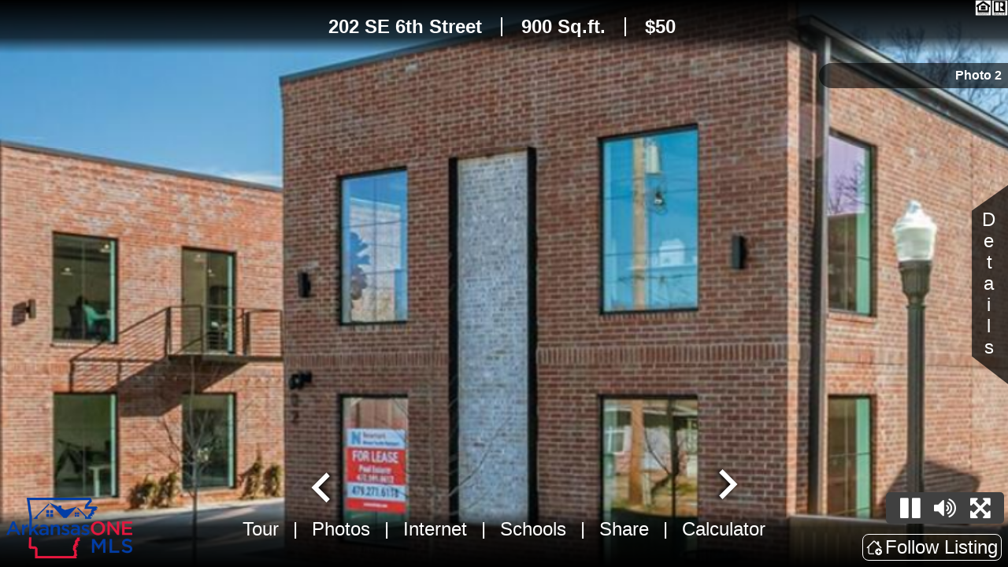

--- FILE ---
content_type: text/html; charset=utf-8
request_url: https://tour.nwarealtors.org/202-SE-6th-Street-Suite-101-Bentonville-AR-72712/unbranded
body_size: 9641
content:
<!DOCTYPE html><html><head><meta name="viewport" content="width=device-width, initial-scale=1.0, maximum-scale=1, user-scalable=no, viewport-fit=cover"><meta http-equiv="X-UA-Compatible" content="IE=edge" /><title>202 SE 6th Street, Suite 101, Bentonville, AR 72712 · $50 · 900 Sq.ft | Virtual tour for Commercial Lease property </title><meta property="og:title" content="202 SE 6th Street, Suite 101, Bentonville, AR 72712 · $50 · 900 Sq.ft | Virtual tour for Commercial Lease property" /><meta name="description" content="MLS #: 1261334. Prime location in Downtown Bentonville! Open concept office space on the 1st floor with amazing oversized windows. Private bathroom, kitchenette, walk in shower, and secure access with key fob entry. Utilities (water/electric/internet) are included and weekly cleaning included in monthly rent. 1 Reserved parking space included.

Office is occupied until Dec 31st."><meta property="og:image" content="https://static.propertypanorama.com/photos/nwa/1261/334/full/9fd60a5cb0f740da6002e49301ace0aaaadca640d8cc63ccafaaeb4a6f7e7210.jpg"/><meta property="og:description" content="MLS #: 1261334. Prime location in Downtown Bentonville! Open concept office space on the 1st floor with amazing oversized windows. Private bathroom, kitchenette, walk in shower, and secure access with key fob entry. Utilities (water/electric/internet) are included and weekly cleaning included in monthly rent. 1 Reserved parking space included.

Office is occupied until Dec 31st." /><meta property="og:url" content="https://tour.nwarealtors.org/202-SE-6th-Street-Suite-101-Bentonville-AR-72712/unbranded" /><link rel="canonical" href="https://tour.nwarealtors.org/202-SE-6th-Street-Suite-101-Bentonville-AR-72712/unbranded"/><link rel="preload" as="image" href="/photos/nwa/1261/334/full/9fd60a5cb0f740da6002e49301ace0aaaadca640d8cc63ccafaaeb4a6f7e7210.jpg"><link rel="image_src" href="https://static.propertypanorama.com/photos/nwa/1261/334/full/9fd60a5cb0f740da6002e49301ace0aaaadca640d8cc63ccafaaeb4a6f7e7210.jpg"/><script src="https://ajax.googleapis.com/ajax/libs/jquery/3.3.1/jquery.min.js"></script><script type="application/ld+json">
            {
    "@context": "http://schema.org",
    "@graph": [
        {
            "@type": "Offer",
            "businessFunction": "http://purl.org/goodrelations/v1#Sell",
            "category": "primary",
            "description": "Prime location in Downtown Bentonville! Open concept office space on the 1st floor with amazing oversized windows. Private bathroom, kitchenette, walk in shower, and secure access with key fob entry. Utilities (water/electric/internet) are included and weekly cleaning included in monthly rent. 1 Reserved parking space included.\r\n\r\nOffice is occupied until Dec 31st.",
            "image": "https://www.propertypanorama.com/photos/nwa/1261/334/full/9fd60a5cb0f740da6002e49301ace0aaaadca640d8cc63ccafaaeb4a6f7e7210.jpg",
            "itemOffered": {
                "@type": "Product",
                "description": "Prime location in Downtown Bentonville! Open concept office space on the 1st floor with amazing oversized windows. Private bathroom, kitchenette, walk in shower, and secure access with key fob entry. Utilities (water/electric/internet) are included and weekly cleaning included in monthly rent. 1 Reserved parking space included.\r\n\r\nOffice is occupied until Dec 31st.",
                "image": "https://www.propertypanorama.com/photos/nwa/1261/334/full/9fd60a5cb0f740da6002e49301ace0aaaadca640d8cc63ccafaaeb4a6f7e7210.jpg",
                "name": "Commercial Lease property at 202 SE 6th Street, Suite 101, Bentonville, AR 72712. 900 Sq.ft"
            },
            "mainEntityOfPage": {
                "@type": "WebPage",
                "breadcrumb": {
                    "@type": "BreadcrumbList",
                    "itemListElement": [
                        {
                            "@type": "ListItem",
                            "item": {
                                "@id": "http://propertypanorama.com/location/AR",
                                "name": "AR"
                            },
                            "position": "1"
                        },
                        {
                            "@type": "ListItem",
                            "item": {
                                "@id": "http://propertypanorama.com/location/AR/Bentonville",
                                "name": "Bentonville"
                            },
                            "position": "2"
                        },
                        {
                            "@type": "ListItem",
                            "item": {
                                "@id": "http://propertypanorama.com/location/postal_code/72712",
                                "name": "72712"
                            },
                            "position": "3"
                        }
                    ]
                },
                "dateModified": "2024-05-22T15:22:18.616307"
            },
            "name": "202 SE 6th Street, Suite 101, Bentonville, AR 72712",
            "price": 50.0,
            "priceCurrency": "USD",
            "url": "https://tour.nwarealtors.org/202-SE-6th-Street-Suite-101-Bentonville-AR-72712"
        },
        {
            "@type": "Place",
            "address": {
                "@type": "PostalAddress",
                "addressLocality": "Bentonville",
                "addressRegion": "AR",
                "postalCode": "72712",
                "streetAddress": "202 SE 6th Street\nSuite 101"
            },
            "name": "Commercial Lease property at 202 SE 6th Street, Suite 101, Bentonville, AR 72712. 900 Sq.ft"
        },
        {
            "@type": "Product",
            "description": "Prime location in Downtown Bentonville! Open concept office space on the 1st floor with amazing oversized windows. Private bathroom, kitchenette, walk in shower, and secure access with key fob entry. Utilities (water/electric/internet) are included and weekly cleaning included in monthly rent. 1 Reserved parking space included.\r\n\r\nOffice is occupied until Dec 31st.",
            "image": "https://www.propertypanorama.com/photos/nwa/1261/334/full/9fd60a5cb0f740da6002e49301ace0aaaadca640d8cc63ccafaaeb4a6f7e7210.jpg",
            "name": "Commercial Lease property at 202 SE 6th Street, Suite 101, Bentonville, AR 72712. 900 Sq.ft"
        }
    ]
}
        </script><script async src="https://code.listtrac.com/monitor.ashx?acct=pano_100513&nonjq=1" type="text/javascript"></script><link rel="stylesheet" href="https://cdnjs.cloudflare.com/ajax/libs/font-awesome/4.7.0/css/font-awesome.min.css"><link rel="stylesheet" href="https://cdnjs.cloudflare.com/ajax/libs/meyer-reset/2.0/reset.min.css" /><link href="https://static.propertypanorama.com/static/assets/css/InstaViewc768ccda0c61a487ac08.css" rel="stylesheet" type="text/css" /><link rel="stylesheet" type="text/css" href="/iv5/nwa/1261334/css"/><!-- Additional scripts --><link href='https://fonts.googleapis.com/css?family=Roboto:400,100,300,500,700,900' rel='stylesheet' type='text/css' /><script> //Google Analytics
      (function(i,s,o,g,r,a,m){i['GoogleAnalyticsObject']=r;i[r]=i[r]||function(){
      (i[r].q=i[r].q||[]).push(arguments)},i[r].l=1*new Date();a=s.createElement(o),
      m=s.getElementsByTagName(o)[0];a.async=1;a.src=g;m.parentNode.insertBefore(a,m)
      })(window,document,'script','//www.google-analytics.com/analytics.js','ga');
      ga('create', 'UA-43115028-1', 'propertypanorama.com');
      ga('send', 'pageview');
    </script><!-- Global site tag (gtag.js) - Google Ads: 815927115 --><script async src="https://www.googletagmanager.com/gtag/js?id=AW-815927115"></script><script>
            window.dataLayer = window.dataLayer || [];
            function gtag(){dataLayer.push(arguments);}
            gtag('js', new Date());
            gtag('config', 'AW-815927115');
        </script><script>
            !function(f,b,e,v,n,t,s)
            {if(f.fbq)return;n=f.fbq=function(){n.callMethod?
            n.callMethod.apply(n,arguments):n.queue.push(arguments)};
            if(!f._fbq)f._fbq=n;n.push=n;n.loaded=!0;n.version='2.0';
            n.queue=[];t=b.createElement(e);t.async=!0;
            t.src=v;s=b.getElementsByTagName(e)[0];
            s.parentNode.insertBefore(t,s)}(window, document,'script',
            'https://connect.facebook.net/en_US/fbevents.js');
            fbq('init', '591687991402144');
            fbq('track', 'PageView');
        </script><noscript><img height="1" width="1" style="display:none"
            src="https://www.facebook.com/tr?id=591687991402144&ev=PageView&noscript=1"/></noscript></head><body><main><div class="iv-v5-tab" id="detail"><div class="page-container"><div class="iv-v5-listing-address">
            202 SE 6th Street, Suite 101, Bentonville, AR 72712
        </div><div class="iv-v5-details-content"><div class="iv-v5-details-info"></div><div class="iv-v5-details-extra"></div></div><div class="iv-v5-listing-number">
            ArkansasOne MLS Listing Number: 1261334
        </div></div></div><div class="iv-v5-tab" id="tour"><div id="viewer"><div class="viewer__track"><ul class="viewer__list"></ul></div></div><div class="iv-v5-listing-title-container"><div class="iv-v5-listing-title"><h2>202 SE 6th Street, Suite 101, Bentonville, AR 72712</h2><hr /><h3>900 Sq.ft</h3><h2>$50</h2></div><div class="iv-v5-listing-title-overlay"></div></div><div id="controls"><i
            id="playerToggle"
            class="fa fa-2x fa-pause"
            aria-hidden="true"
            onclick="iv.tour.toggle()"
        ></i><span id="volumeController"><i
                id="volumeToggle"
                class="fa fa-2x fa-volume-off blink"
                aria-hidden="true"
            ></i><div class="sliderContainer"><div class="slider"><div class="indicator" draggable="true"></div></div></div></span><i
            class="fa fa-2x fa-arrows-alt"
            onclick="iv.tour.toggleFullScreen()"
            aria-hidden="true"
        ></i></div><div class="iv-v5-alteration-container" id="alteration-container" style="display: none;"><div class="iv-v5-alteration-badge"></div><a class="iv-v5-alteration-button" target="_blank">View Original Image</a></div><div class="iv-v5-photo-label-container"></div></div><div class="iv-v5-tab" id="photos"><div class="page-container"><div class="iv-v5-photos-list" id="photos-list"></div><div class="iv-v5-photo-detail" id="photo-detail"></div><div class="iv-v5-photo-full-screen" id="photo-fullscreen"></div></div></div><div class="iv-v5-tab" id="internet"><div class="page-container"></div></div><div class="iv-v5-tab" id="ftl"><div class="page-container"><h4 class="font-size-8">
            Enter Your Information to Receive Updates on This Property
        </h4><h4 class="font-size-9" style="font-weight: bold;">
            Your Contact Info Will Be Shared with the Listing Agent
        </h4><form id="ftl-form" class="iv-v5-form"><div class="iv-v5-input"><label>Name</label><div class="iv-v5-input-container"><input
                class="input"
                name="name"
                type="text"
                placeholder=""
            /></div></div><div class="iv-v5-input"><label>Email</label><div class="iv-v5-input-container"><input
                class="input"
                name="email"
                type="text"
                placeholder=""
            /></div></div><div class="button-container"><div></div><div><button class="iv-v5-form-button">Submit</button></div></div></form><div id="response-ftl-form" class="iv-v5-form-response"><div class="success"><h4>Successfully Submitted!</h4><button onclick="iv.followListing.showForm()" class="iv-v5-form-button">Continue</button></div><div class="error"><h4>Failed!</h4><button onclick="iv.followListing.showForm()" class="iv-v5-form-button">Go Back</button></div></div></div></div><div class="iv-v5-page-header"><div class="iv-v5-page-header-content"></div><div id="compliance"><a href="https://www.hud.gov/program_offices/fair_housing_equal_opp" target="_blank"><img src="/static/products/graphics/housing-v2.png" /></a><a href="https://www.nar.realtor/" target="_blank" class="realtor_logo"><img src="/static/products/graphics/realtor-v2.png" /></a></div></div><div class="iv-v5-page-footer"><div class="iv-v5-agent-profile"></div><div class="iv-v5-mls-logo"></div><div class="iv-v5-office-profile"></div><div
        class="iv-v5-hamburger-menu"
        onclick="window.iv.footer.closeHamburgerMenu(false);"
    ><svg width="32" height="32" viewBox="0 0 16 16"><use href="#list"></use></svg></div><div class="iv-v5-page-tabs hidden"><div
            class="iv-v5-menu-close"
            onclick="window.iv.footer.closeHamburgerMenu(true);"
        ><svg width="32" height="32" viewBox="0 0 16 16"><use href="#x-mark"></use></svg></div><ul id='tabs'></ul></div><!--
@required props
    style (str): optional style for button 
    icon (str): optional icon string
    label (str): button label
--><div class="iv-v5-button iv-v5-follow-listing" onclick="iv.footer.switchTab('ftl')" style=""><svg width="24" height="24" viewBox="0 0 16 16"><use href="#house-add"></use></svg><div class="iv-v5-button-label">
        Follow Listing
    </div></div></div><div class="iv-v5-vertical-button right" id="details-trigger-button" onclick="iv.detail.onClickDetailButton()"><!--<div class="boundary-polygon"></div>--><div class="content-polygon"></div><div class="content">Details</div></div><div class="iv-v5-tab" id="map"><div class="page-container" id="iv-v5-map-container"></div></div><div class="iv-v5-tab" id="share"><div class="page-container"><div class="shareContainer"><div></div><div><button type="button" class="copy iv-v5-copy-button" onclick="iv.share.copy()"><i class="fa fa-copy"></i><div class="iv-v5-copy-notify">Link Copied</div></button><button type="button" class="facebook" onclick="iv.share.shareLink.facebook()"><i class="fa fa-facebook"></i></button><button type="button" class="messenger" onclick="iv.share.shareLink.messenger()"><i class="mycon messenger"></i></button><button type="button" class="twitter" onclick="iv.share.shareLink.twitter(iv.listing.address.title_address,'realestate'),'realestate'"><i class="fa fa-twitter"></i></button><button class="linkedin" type="button" onclick="iv.share.shareLink.linkedin(iv.listing.address.title_address)"><i class="fa fa-linkedin-square"></i></button><button class="pinterest" type="button" onclick="iv.share.shareLink.pinterest(iv.listing.address.title_address,iv.content[0].url)"><i class="fa fa-pinterest"></i></button><button class="reddit" type="button" onclick="iv.share.shareLink.reddit(iv.listing.address.title_address)"><i class="fa fa-reddit"></i></button><button class="whatsapp" type="button" onclick="iv.share.shareLink.whatsapp()"><i class="fa fa-whatsapp"></i></button><button class="tumblr" type="button" onclick="iv.share.shareLink.tumblr(iv.listing.address.title_address)"><i class="fa fa-tumblr"></i></button></div></div><form id="share-form" class="iv-v5-form"><div class="form-group-label"><div><b>Send To</b></div><div></div></div><div class="iv-v5-input"><label>Name</label><div class="iv-v5-input-container"><input
                class="input"
                name="friend_name"
                type="text"
                placeholder=""
            /></div></div><div class="iv-v5-input"><label>Email</label><div class="iv-v5-input-container"><input
                class="input"
                name="friend_email"
                type="text"
                placeholder=""
            /></div></div><div class="form-group-label"><div><b>From</b></div><div></div></div><div class="iv-v5-input"><label>Your Name</label><div class="iv-v5-input-container"><input
                class="input"
                name="your_name"
                type="text"
                placeholder=""
            /></div></div><div class="iv-v5-input"><label>Your Email</label><div class="iv-v5-input-container"><input
                class="input"
                name="your_email"
                type="text"
                placeholder=""
            /></div></div><div class="iv-v5-input"><label>Your Phone</label><div class="iv-v5-input-container"><input
                class="input"
                name="phone"
                type="text"
                placeholder=""
            /></div></div><div class="iv-v5-input"><label>Subject</label><div class="iv-v5-input-container"><input
                class="input"
                name="subject"
                type="text"
                placeholder=""
            /></div></div><div class="iv-v5-input"><label>Message</label><div class="iv-v5-input-container"><textarea class="input" name="message" rows="6"></textarea></div></div><div class="button-container"><div></div><div><button class="iv-v5-form-button">Submit</button></div></div></form><div id="response-share-form" class="iv-v5-form-response"><div class="success"><h4>Successfully Submitted!</h4><button onclick="iv.share.showForm()" class="iv-v5-form-button">Continue</button></div><div class="error"><h4 class="error-message">Failed!</h4><button onclick="iv.share.showForm()" class="iv-v5-form-button">Go Back</button></div></div></div></div><div class="iv-v5-tab" id="calculator"><div class="page-container"></div></div><div class="iv-v5-tab" id="media"><div class="page-container"><h3>Additional Media</h3><div class="padding-top-3 iv-v5-media-resource-container"></div></div><div class="iv-v5-media-resource-viewer"></div></div></main><svg xmlns="http://www.w3.org/2000/svg" style="display: none;"><symbol id="house-add"><path d="M8.707 1.5a1 1 0 0 0-1.414 0L.646 8.146a.5.5 0 0 0 .708.708L2 8.207V13.5A1.5 1.5 0 0 0 3.5 15h4a.5.5 0 1 0 0-1h-4a.5.5 0 0 1-.5-.5V7.207l5-5 6.646 6.647a.5.5 0 0 0 .708-.708L13 5.793V2.5a.5.5 0 0 0-.5-.5h-1a.5.5 0 0 0-.5.5v1.293z"/><path d="M16 12.5a3.5 3.5 0 1 1-7 0 3.5 3.5 0 0 1 7 0m-3.5-2a.5.5 0 0 0-.5.5v1h-1a.5.5 0 0 0 0 1h1v1a.5.5 0 1 0 1 0v-1h1a.5.5 0 1 0 0-1h-1v-1a.5.5 0 0 0-.5-.5"/></symbol><symbol id="list"><path
            fill-rule="evenodd"
            d="M2.5 12a.5.5 0 0 1 .5-.5h10a.5.5 0 0 1 0 1H3a.5.5 0 0 1-.5-.5zm0-4a.5.5 0 0 1 .5-.5h10a.5.5 0 0 1 0 1H3a.5.5 0 0 1-.5-.5zm0-4a.5.5 0 0 1 .5-.5h10a.5.5 0 0 1 0 1H3a.5.5 0 0 1-.5-.5z"
        /></symbol><symbol id="arrow-up-right-square"><path fill-rule="evenodd" d="M15 2a1 1 0 0 0-1-1H2a1 1 0 0 0-1 1v12a1 1 0 0 0 1 1h12a1 1 0 0 0 1-1zM0 2a2 2 0 0 1 2-2h12a2 2 0 0 1 2 2v12a2 2 0 0 1-2 2H2a2 2 0 0 1-2-2zm5.854 8.803a.5.5 0 1 1-.708-.707L9.243 6H6.475a.5.5 0 1 1 0-1h3.975a.5.5 0 0 1 .5.5v3.975a.5.5 0 1 1-1 0V6.707z"/></symbol><svg
        xmlns="http://www.w3.org/2000/svg"
        height="1em"
        viewBox="0 0 384 512"
        id="x-mark"><path d="M342.6 150.6c12.5-12.5 12.5-32.8 0-45.3s-32.8-12.5-45.3 0L192 210.7 86.6 105.4c-12.5-12.5-32.8-12.5-45.3 0s-12.5 32.8 0 45.3L146.7 256 41.4 361.4c-12.5 12.5-12.5 32.8 0 45.3s32.8 12.5 45.3 0L192 301.3 297.4 406.6c12.5 12.5 32.8 12.5 45.3 0s12.5-32.8 0-45.3L237.3 256 342.6 150.6z" /></svg><svg xmlns="http://www.w3.org/2000/svg" version="1.0" viewBox="0 0 512.000000 512.000000" preserveAspectRatio="xMidYMid meet" id="acreage"><g transform="translate(0.000000,512.000000) scale(0.100000,-0.100000)" fill="#000000" stroke="none"><path d="M1900 4691 c-51 -7 -169 -53 -180 -71 -3 -4 -19 -14 -36 -23 -44 -22 -94 -67 -165 -146 -33 -37 -81 -133 -101 -203 -28 -93 -30 -317 -6 -415 16 -61 16 -63 -3 -63 -27 0 -90 -33 -113 -59 -11 -12 -275 -753 -592 -1658 -503 -1439 -571 -1640 -562 -1665 6 -16 18 -33 28 -38 12 -6 654 -10 1792 -10 l1773 0 39 23 c22 12 47 33 57 47 16 22 1144 3231 1149 3270 5 32 -1 51 -20 70 -20 20 -33 20 -1156 20 -1078 0 -1136 1 -1129 18 26 60 45 177 45 272 0 117 -15 192 -56 273 -32 62 -132 187 -171 212 -15 10 -32 22 -38 27 -30 25 -94 62 -153 89 -62 28 -76 30 -207 34 -77 2 -165 0 -195 -4z m282 -92 c177 -37 353 -191 424 -372 20 -51 24 -79 24 -166 0 -95 -4 -117 -36 -211 -43 -128 -107 -252 -204 -396 -112 -166 -313 -424 -331 -424 -25 0 -295 340 -402 507 -151 233 -204 439 -163 626 47 210 204 377 407 431 65 18 208 20 281 5z m-671 -1006 c24 -43 49 -84 56 -91 7 -7 13 -17 13 -22 0 -5 6 -15 13 -22 6 -7 30 -40 52 -73 22 -33 46 -66 53 -75 7 -8 51 -64 97 -125 46 -60 104 -132 129 -160 25 -27 46 -52 46 -56 0 -12 52 -29 92 -29 37 0 47 6 95 56 29 30 81 90 114 132 33 42 67 87 77 98 9 12 24 32 32 44 8 13 29 42 46 64 17 23 44 64 59 91 16 28 32 52 35 55 3 3 28 44 55 93 l49 87 203 0 c112 0 203 -3 203 -6 0 -8 -527 -1517 -546 -1561 l-13 -33 -832 0 c-773 0 -831 1 -825 17 4 9 129 366 278 792 149 427 275 782 281 789 5 6 29 12 53 12 l43 0 42 -77z m3359 65 c0 -2 -54 -156 -119 -343 l-119 -340 -858 -3 c-472 -1 -861 1 -865 5 -5 6 144 449 226 671 3 9 187 12 870 12 476 0 865 -1 865 -2z m-309 -895 c-21 -60 -211 -601 -421 -1203 -211 -602 -388 -1101 -394 -1108 -9 -9 -193 -12 -878 -10 l-866 3 264 755 c145 415 264 765 264 778 0 13 10 37 23 52 14 16 76 178 157 411 73 211 137 394 141 407 l9 22 869 0 870 0 -38 -107z m-2141 -816 c0 -7 -116 -346 -259 -752 l-259 -740 -827 -3 c-785 -2 -827 -1 -820 15 3 10 118 338 255 728 137 391 253 722 259 738 l11 27 820 0 c666 0 820 -2 820 -13z"/><path d="M1967 4296 c-173 -62 -246 -262 -152 -422 90 -153 299 -180 428 -56 66 63 82 104 82 207 0 80 -3 95 -27 137 -71 120 -211 176 -331 134z m145 -93 c24 -9 58 -31 76 -48 29 -28 34 -41 39 -93 8 -83 -2 -124 -40 -165 -33 -36 -93 -67 -130 -67 -29 0 -108 31 -127 50 -62 62 -79 154 -42 226 23 45 52 72 102 96 45 21 70 22 122 1z"/></g></svg><svg id="square_feet" xmlns="http://www.w3.org/2000/svg" version="1.0" viewBox="0 0 512.000000 512.000000" preserveAspectRatio="xMidYMid meet"><g transform="translate(0.000000,512.000000) scale(0.100000,-0.100000)" fill="#000000" stroke="none"><path d="M164 4979 c-79 -78 -148 -155 -155 -171 -17 -41 -2 -79 39 -100 46 -22 75 -11 142 57 30 30 58 55 62 55 4 0 8 -885 8 -1967 l0 -1966 -69 66 c-58 56 -75 67 -103 67 -37 -1 -59 -14 -76 -47 -26 -47 -16 -63 140 -220 140 -140 155 -153 188 -153 19 0 40 4 45 8 6 4 74 73 153 153 122 126 142 151 142 178 0 44 -38 81 -84 81 -29 0 -46 -10 -101 -61 l-65 -61 0 1963 0 1963 58 -56 c84 -84 135 -94 176 -36 37 53 27 71 -137 235 -137 137 -156 153 -187 153 -30 0 -49 -15 -176 -141z"/><path d="M883 5096 l-28 -24 -3 -2066 c-2 -2296 -8 -2125 65 -2146 27 -8 612 -10 2096 -8 l2059 3 24 28 24 28 0 2069 c0 1495 -3 2076 -11 2093 -6 14 -22 30 -36 36 -17 8 -598 11 -2093 11 l-2069 0 -28 -24z m1507 -401 l0 -255 -44 0 c-53 0 -94 -14 -112 -38 -22 -28 -17 -80 11 -107 24 -25 25 -25 230 -25 205 0 206 0 230 25 32 31 32 75 2 111 -20 23 -34 28 -85 32 l-62 4 0 254 0 254 385 0 385 0 0 -487 c0 -486 0 -487 22 -510 21 -22 26 -23 210 -23 l188 0 0 -37 c0 -56 18 -111 40 -123 10 -5 33 -10 50 -10 77 0 90 35 90 250 0 189 -8 226 -56 246 -29 12 -39 12 -68 0 -37 -15 -56 -57 -56 -123 l0 -33 -125 0 -125 0 0 425 0 425 725 0 725 0 0 -425 0 -425 -169 0 -169 0 -4 60 c-6 86 -51 124 -117 99 -48 -19 -50 -30 -51 -248 0 -197 1 -206 22 -228 27 -29 86 -31 119 -4 19 15 24 30 27 85 l4 66 167 -2 166 -3 3 -682 2 -683 -254 0 -254 0 -4 62 c-4 51 -9 65 -32 85 -36 30 -80 30 -111 -2 -25 -24 -25 -25 -25 -230 0 -205 0 -206 25 -230 27 -28 79 -33 107 -11 24 18 38 59 38 112 l0 44 255 0 255 0 0 -685 0 -685 -937 2 -938 3 -3 682 -2 683 254 0 253 0 6 -62 c5 -51 10 -67 32 -85 33 -29 74 -29 109 -2 l26 20 0 214 0 214 -26 20 c-35 27 -76 27 -109 -2 -22 -18 -27 -34 -32 -85 l-6 -62 -303 0 c-321 0 -343 -3 -363 -47 -8 -17 -11 -241 -11 -759 l0 -734 -937 2 -938 3 0 85 0 84 35 7 c19 3 67 12 105 19 315 58 615 288 764 587 71 144 111 298 114 450 2 81 1 85 -26 109 l-28 24 -485 0 -484 0 0 255 0 255 735 0 c517 0 741 3 758 11 44 20 47 42 47 363 l0 303 62 6 c51 5 67 10 85 32 29 33 29 74 2 109 l-20 26 -214 0 -214 0 -20 -26 c-27 -35 -27 -76 2 -109 18 -22 34 -27 85 -32 l62 -6 0 -253 0 -254 -682 2 -683 3 -3 938 -2 937 685 0 685 0 0 -255z m-517 -2517 c-8 -60 -48 -195 -77 -262 -116 -263 -374 -471 -659 -532 -38 -7 -79 -14 -93 -14 l-24 0 0 425 0 425 429 0 429 0 -5 -42z"/><path d="M761 538 c-80 -79 -149 -147 -153 -153 -4 -5 -8 -26 -8 -45 0 -33 13 -48 153 -188 130 -129 158 -152 184 -152 43 0 83 42 83 87 0 29 -11 46 -67 104 l-66 69 1966 0 c1082 0 1967 -4 1967 -8 0 -4 -25 -32 -55 -62 -65 -64 -78 -94 -60 -137 15 -36 42 -53 81 -53 22 0 58 31 181 153 138 138 153 155 153 187 0 31 -15 49 -153 187 -164 164 -182 174 -235 137 -58 -41 -48 -92 36 -176 l56 -58 -1963 0 -1963 0 61 65 c51 55 61 72 61 101 0 46 -37 84 -81 84 -27 0 -52 -20 -178 -142z"/></g></svg><svg id="bedrooms" xmlns="http://www.w3.org/2000/svg" version="1.0" viewBox="0 0 512.000000 512.000000" preserveAspectRatio="xMidYMid meet"><g transform="translate(0.000000,512.000000) scale(0.100000,-0.100000)" fill="#000000" stroke="none"><path d="M20 3990 c-20 -20 -20 -33 -20 -1430 0 -1397 0 -1410 20 -1430 19 -19 33 -20 288 -20 268 0 269 0 290 23 14 15 22 36 22 58 0 143 99 293 239 362 l66 32 1635 0 1635 0 58 -27 c139 -65 246 -226 247 -370 0 -25 7 -45 20 -58 19 -19 33 -20 288 -20 l269 0 22 24 22 23 -3 694 c-4 778 1 725 -81 883 -28 55 -63 102 -112 150 -80 80 -150 125 -257 164 l-73 27 -1439 3 c-1645 3 -1476 14 -1476 -95 l0 -63 -52 41 c-65 51 -131 85 -205 104 -85 22 -518 21 -594 -1 -73 -22 -135 -54 -197 -103 l-52 -41 0 525 c0 512 -1 526 -20 545 -19 19 -33 20 -270 20 -237 0 -251 -1 -270 -20z m420 -990 l0 -871 25 -24 24 -25 2246 0 2245 0 0 -415 0 -415 -172 0 -173 0 -17 72 c-44 182 -207 344 -393 393 -52 13 -255 15 -1665 15 -1771 0 -1658 4 -1784 -63 -74 -39 -163 -121 -207 -188 -36 -57 -79 -167 -79 -204 l0 -25 -175 0 -175 0 0 1310 0 1310 150 0 150 0 0 -870z m1010 -91 c103 -49 183 -144 215 -256 l6 -23 -540 0 c-426 0 -541 3 -541 13 0 26 60 137 96 177 20 22 57 53 81 67 84 49 110 52 378 50 247 -2 251 -2 305 -28z m850 -329 l0 -360 -240 0 -240 0 0 360 0 360 240 0 240 0 0 -360z m2291 344 c150 -45 269 -143 332 -274 44 -94 57 -162 57 -312 l0 -118 -1270 0 -1270 0 0 360 0 360 1048 0 c935 0 1054 -2 1103 -16z m-2911 -569 l0 -135 -550 0 -550 0 0 135 0 135 550 0 550 0 0 -135z"/></g></svg><svg id="bathroom" xmlns="http://www.w3.org/2000/svg" version="1.0" viewBox="0 0 200.000000 200.000000" preserveAspectRatio="xMidYMid meet"><g transform="translate(0.000000,200.000000) scale(0.100000,-0.100000)" fill="#000000" stroke="none"><path d="M425 1883 c-42 -22 -64 -43 -84 -78 -14 -26 -17 -79 -21 -370 l-5 -340 -87 -5 c-83 -5 -89 -7 -122 -40 -20 -18 -41 -49 -47 -67 -25 -76 24 -171 99 -194 36 -10 38 -15 81 -127 24 -65 57 -153 74 -196 18 -46 45 -96 66 -119 37 -41 100 -76 136 -77 43 -1 49 -14 30 -67 -22 -61 -15 -100 19 -109 41 -10 61 11 91 91 l27 75 320 -2 321 -3 29 -78 c32 -82 54 -100 96 -78 31 17 35 44 12 100 -11 29 -20 54 -20 56 0 2 17 7 38 11 53 9 130 53 159 91 14 17 57 119 98 225 72 191 73 192 112 209 131 56 137 232 9 290 -39 18 -80 19 -733 19 l-693 0 0 328 c0 317 1 330 20 347 36 32 76 24 127 -27 44 -44 45 -47 34 -78 -19 -55 -14 -132 12 -180 13 -24 27 -45 33 -47 16 -5 307 293 301 309 -7 20 -70 49 -118 55 -21 3 -57 -1 -85 -11 l-47 -16 -49 46 c-27 25 -64 52 -83 60 -45 18 -112 17 -150 -3z m1396 -903 c12 -7 19 -21 19 -40 0 -19 -7 -33 -19 -40 -27 -14 -1615 -14 -1642 0 -25 14 -26 65 -1 79 24 14 1616 15 1643 1z m-136 -217 c-4 -10 -29 -76 -57 -148 -68 -177 -77 -195 -112 -216 -29 -18 -59 -19 -517 -19 l-486 0 -34 23 c-35 23 -34 22 -148 325 l-20 52 690 0 c654 0 691 -1 684 -17z"/><path d="M935 1629 c13 -45 35 -70 58 -67 15 2 23 11 25 29 4 31 -13 47 -58 55 -30 7 -32 6 -25 -17z"/><path d="M1074 1579 c6 -32 31 -69 47 -69 13 0 39 31 39 45 0 16 -32 39 -69 50 -23 7 -24 6 -17 -26z"/><path d="M851 1528 c13 -45 35 -66 57 -52 29 18 27 58 -3 72 -14 7 -34 12 -45 12 -16 0 -17 -4 -9 -32z"/><path d="M980 1510 c0 -6 7 -27 15 -46 12 -30 19 -35 42 -32 37 4 44 41 11 61 -34 22 -68 30 -68 17z"/><path d="M757 1473 c-10 -9 17 -75 34 -84 35 -18 68 15 50 50 -9 17 -75 44 -84 34z"/><path d="M890 1420 c0 -6 7 -26 14 -45 12 -27 21 -35 40 -35 14 0 28 5 31 11 12 19 -5 58 -28 64 -12 4 -30 9 -39 11 -10 3 -18 0 -18 -6z"/><path d="M804 1323 c2 -10 7 -28 11 -40 12 -43 75 -41 75 3 0 19 -8 28 -35 40 -45 19 -57 18 -51 -3z"/></g></svg></svg><script type="text/javascript">
            window.CaptchaCallback = function() {
                const captchas = document.querySelectorAll('.g-recaptcha');
    
                captchas.forEach(function(captcha) {
                    const widgetId = grecaptcha.render(captcha, {
                        'sitekey': captcha.getAttribute('data-sitekey'),
                        'theme': captcha.getAttribute('data-theme'),
                        'size' : captcha.getAttribute('data-size'),
                        'tabindex' : captcha.getAttribute('data-tabindex'),
                        'callback' : captcha.getAttribute('data-callback'),
                        'expired-callback' : captcha.getAttribute('data-expired-callback'),
                        'error-callback' : captcha.getAttribute('data-error-callback'),
                    });
                    captcha.setAttribute('data-widget-id', widgetId);
                });
            };
        </script><script src="https://www.google.com/recaptcha/api.js?onload=CaptchaCallback&render=explicit"></script><script src="https://static.propertypanorama.com/static/assets/js/InstaView8b05a55e1b76c59d0f10.js"></script><script>
            const recaptchaSiteKey = '6Le-cSoqAAAAANFS2LVLjxhhnZfc4c7Xx4SRnBtn'
        </script><div class="g-recaptcha" id='invisibleRecaptcha'
            data-sitekey="6Le-cSoqAAAAANFS2LVLjxhhnZfc4c7Xx4SRnBtn"
            data-callback="CaptchaCallback"
            data-size="invisible"></div></body></html>


--- FILE ---
content_type: text/css
request_url: https://static.propertypanorama.com/static/assets/css/InstaViewc768ccda0c61a487ac08.css
body_size: 15005
content:
/*! normalize.css v8.0.1 | MIT License | github.com/necolas/normalize.css */html{line-height:1.15;-webkit-text-size-adjust:100%}body{margin:0}main{display:block}h1{font-size:2em;margin:.67em 0}hr{box-sizing:content-box;height:0;overflow:visible}pre{font-family:monospace,monospace;font-size:1em}a{background-color:transparent}abbr[title]{border-bottom:none;text-decoration:underline;text-decoration:underline dotted}b,strong{font-weight:bolder}code,kbd,samp{font-family:monospace,monospace;font-size:1em}small{font-size:80%}sub,sup{font-size:75%;line-height:0;position:relative;vertical-align:baseline}sub{bottom:-.25em}sup{top:-.5em}img{border-style:none}button,input,optgroup,select,textarea{font-family:inherit;font-size:100%;line-height:1.15;margin:0}button,input{overflow:visible}button,select{text-transform:none}[type=button],[type=reset],[type=submit],button{-webkit-appearance:button}[type=button]::-moz-focus-inner,[type=reset]::-moz-focus-inner,[type=submit]::-moz-focus-inner,button::-moz-focus-inner{border-style:none;padding:0}[type=button]:-moz-focusring,[type=reset]:-moz-focusring,[type=submit]:-moz-focusring,button:-moz-focusring{outline:1px dotted ButtonText}fieldset{padding:.35em .75em .625em}legend{box-sizing:border-box;color:inherit;display:table;max-width:100%;padding:0;white-space:normal}progress{vertical-align:baseline}textarea{overflow:auto}[type=checkbox],[type=radio]{box-sizing:border-box;padding:0}[type=number]::-webkit-inner-spin-button,[type=number]::-webkit-outer-spin-button{height:auto}[type=search]{-webkit-appearance:textfield;outline-offset:-2px}[type=search]::-webkit-search-decoration{-webkit-appearance:none}::-webkit-file-upload-button{-webkit-appearance:button;font:inherit}details{display:block}summary{display:list-item}template{display:none}[hidden]{display:none}@media only screen and (max-width:768px){.hide-xs{display:none!important}}@keyframes blink{0%{color:#fff}50%{color:red}to{color:#fff}}@keyframes slideInFromLeft{0%{opacity:0;transform:translateX(-100%)}to{opacity:1;transform:translateX(0)}}.page-container{padding:0 1.25rem 1.25rem;max-width:90rem;margin:auto;height:100%}@media only screen and (min-width:769px){#viewer.no-animations .viewer__slide:not(.is-active){display:none}}#viewer.no-animations .viewer__arrow{display:none}#viewer{position:relative;width:100%;height:100%;box-sizing:border-box;cursor:grab}#viewer *{box-sizing:inherit;will-change:transform}#viewer #photoInfo{position:absolute;display:grid;grid-template-columns:1fr 25px;grid-template-rows:1fr 4fr;top:35px;right:10px;width:30vw;min-width:275px;text-align:center;color:#fff;text-shadow:2px 2px 3px #212121;font-weight:700;font-size:20px;user-select:none}#viewer #photoInfo .label{grid-column:1;grid-row:1;text-align:right}#viewer #photoInfo .description{grid-column:1/span 2;grid-row:2}#viewer #photoInfo .arrow{grid-column:2;grid-row:1;cursor:pointer}@media only screen and (max-width:1000px){#viewer #photoInfo{top:30px;text-align:right}}#viewer .viewer__arrow{position:absolute;top:52%;z-index:999;background:transparent;border:none;fill:#fff;cursor:pointer}#viewer .viewer__arrow svg{filter:drop-shadow(-3px 0 3px #000000)}#viewer .viewer__arrow.viewer__arrow--prev{left:2.5rem;transform:rotate(180deg)}#viewer .viewer__arrow.viewer__arrow--next{right:2.5rem}.viewer__list{overflow:visible}@media only screen and (max-width:768px){.viewer__list{display:grid!important}}.viewer__list,.viewer__track{height:100%!important;margin:0}.thumbnails__list,.viewer__list{position:relative;width:100%;list-style:none;transform-style:preserve-3d;touch-action:pan-Y;padding:0;white-space:nowrap;display:-webkit-box;display:-ms-flexbox;display:flex;-ms-flex-wrap:nowrap;flex-wrap:nowrap;will-change:transform;-webkit-transform:translateX(0);-webkit-transform:translateZ(0);-webkit-backface-visibility:hidden}.viewer__slide{display:flex;justify-content:center;flex-direction:column;align-items:center;width:100%;height:100%;-ms-flex-negative:0;flex-shrink:0;white-space:normal;-webkit-touch-callout:none;-webkit-tap-highlight-color:transparent;transform:perspective(2000px)}@media only screen and (max-width:768px){.viewer__slide{height:33vh}}.viewer__slide a{-webkit-user-select:none;user-select:none;-webkit-user-drag:none;-moz-user-select:none;-ms-user-select:none}@media only screen and (min-width:769px){.viewer__slide .viewer__slide__container{opacity:0}}@media only screen and (max-width:768px){.viewer__slide .viewer__slide__container{opacity:1}}.viewer__slide.is-active{z-index:5}.no-animations .viewer__slide .viewer__slide__container{animation:none!important;opacity:1}.viewer__slide__container{position:relative;width:100%;height:100%!important;transform-style:preserve-3d;will-change:transform;display:flex;flex-direction:column;align-items:center;justify-content:center}.viewer__indicator{position:absolute;right:2em;bottom:3em;color:#fff;z-index:9999}.viewer__description,.viewer__label{position:absolute;color:#fff;z-index:100}.viewer__label{right:2em;top:1em}.viewer__description{right:2em;top:2em}#thumbnails{position:absolute;left:50%;transform:translate(-50%);top:-66px}#thumbnails *{box-sizing:inherit;will-change:transform}@media only screen and (max-width:1000px){.branded #thumbnails{transform:none;left:calc(20vw + 30px);max-width:calc(80vw - 60px - 3em)!important}}.unbranded #thumbnails{max-width:calc(100% - 40px)!important;width:100%;bottom:5px;top:auto}#thumbnails .splide__indicator{position:absolute;left:3vw;top:0}.branded #thumbnails .splide__indicator{left:auto;right:0}#thumbnails i{display:flex;justify-content:center;align-items:center;flex-direction:column;position:absolute;height:90%;width:20px;color:#fff;bottom:0;font-size:30px;cursor:pointer}#thumbnails i[left]{left:-20px}#thumbnails i[right]{right:-20px}#thumbnails .thumbnails__track{overflow:hidden}#thumbnails .thumbnails__track .thumbnails__list{display:flex;justify-content:center;align-items:center;flex-direction:row;transition:transform .5s ease;user-select:none;margin-bottom:0}#thumbnails .thumbnails__track .thumbnails__list .thumbnails__slide{height:50px;width:auto!important;outline:none;cursor:pointer;border-radius:5px;filter:brightness(.6);transition:filter .25s}#thumbnails .thumbnails__track .thumbnails__list .thumbnails__slide.is-active,#thumbnails .thumbnails__track .thumbnails__list .thumbnails__slide:hover{filter:brightness(1)}#thumbnails .thumbnails__track .thumbnails__list .thumbnails__slide img{border:1px solid #000;height:100%;width:auto;object-fit:contain}.thumbnails__pagination{display:none}.thumbnail__spinner,.viewer__spinner{top:0;left:0;right:0;bottom:0;margin:auto;display:inline-block;width:50px;height:50px;border-radius:50%;border:2px solid #999;border-left-color:transparent;animation:loading 1s linear infinite}.unlicenced_bannercontainer{z-index:99999;position:fixed;right:5%;top:40%;left:5%}@keyframes loading{0%{transform:rotate(0)}to{transform:rotate(1turn)}}@keyframes KenBurns{0%{transform:scale(1.7);opacity:0}5%{opacity:1}90%{transform:scale(1);opacity:1}to{transform:scale(1.01);opacity:0}}@keyframes StaticCut{0%{opacity:0}5%{opacity:1}to{opacity:1}}.viewer__list .viewer__slide{position:absolute}@media only screen and (max-width:768px){.viewer__list .viewer__slide{position:relative}}.modal{font-family:roboto,Helvetica,Helvetica Neue,Arial,sans-serif;display:none;position:relative;z-index:1000}.modal ::-webkit-scrollbar{width:5px}.modal ::-webkit-scrollbar-track{background:#000}.modal ::-webkit-scrollbar-thumb{background:#888}.modal ::-webkit-scrollbar-thumb:hover{background:#555}.modal.is-open{display:block}.modal .modal__overlay{position:fixed;top:0;left:0;right:0;bottom:0;display:flex;justify-content:center;align-items:center}.modal .modal__title{font-weight:600;font-size:2rem;line-height:1.5;color:#fff;box-sizing:border-box;margin:1rem}@media only screen and (max-width:1000px){.modal .modal__title{font-size:1.5rem}}.modal .modal__close{background:transparent;border:0;font-size:1.5rem;margin:1rem;transform:translateZ(0);transition:-webkit-transform .25s ease-out;transition:transform .25s ease-out}.modal .modal__close:hover{-webkit-transform:scale(1.5);transform:scale(1.5)}.modal .modal__close:before{content:"\2715";color:#fff}.modal .modal__container{width:1024px;max-width:75vw;max-height:80vh;background:#000;padding:0;overflow-y:auto;box-sizing:border-box}.modal .modal__container header{display:flex;justify-content:space-between;align-items:center;width:100%;position:sticky;top:0;background:#1e1e1e;color:#f9f9f9;border-bottom:1px solid #fff}.modal .modal__container main{margin:1rem;line-height:1.5;color:#f9f9f9}.twoColGrid{display:grid;grid-template-columns:1fr 1fr}@media only screen and (max-width:1000px){.twoColGrid{grid-template-columns:1fr}}.twoColGridSpan{grid-column:1/span 2}@media only screen and (max-width:1000px){.twoColGridSpan{grid-column:1}}.threeColGridSpan{grid-column:1/span 2}@media only screen and (max-width:1000px){.threeColGridSpan{grid-column:1}}.modalInput{padding:5px 0 0 5px;background:#f5f5f5;border-radius:5px;box-shadow:inset 0 4px 5px 0 rgb(0 0 0),inset 0 1px 5px 0 rgb(0 0 0),inset 0 2px 4px -1px rgb(0 0 0);border:none;outline:none}#mediaLinksModal main ul{list-style:none}#mediaLinksModal main ul li{display:flex;justify-content:center;align-items:center;flex-direction:column;align-items:flex-start}#mediaLinksModal main ul li a{color:#fff;text-decoration:underline;font-size:20px;font-weight:700}#openHouseModal main>div{display:flex;justify-content:center}#openHouseModal main>div div div.OpenHouseBox{width:300px;height:300PX;border:5px solid #717174;background-color:#a2a2a4;font-size:25px;text-align:center;font-weight:700;margin:10px 5px;color:#222}#openHouseModal main>div div div.OpenHouseBox div.liveOpenHouse{height:50px;font-weight:700;font-size:40px;color:#750000;animation:pulsateText 2s infinite}#openHouseModal main>div div div.OpenHouseBox div.emptyRowOpenHouse{height:50px}#openHouseModal main>div div div.OpenHouseBox div.typeOpenHouse{background-color:#c0cccc}#openHouseModal main>div div div.OpenHouseBox div.smallText{font-size:15px;line-height:15px}#openHouseModal main>div div div.OpenHouseBox div.linkBoxOpenHouse{display:row;justify-content:center}#openHouseModal main>div div div.OpenHouseBox div.linkBoxOpenHouse a{display:inline-block;padding:10px;margin:10px;border-radius:50px;box-sizing:border-box;text-decoration:none;border:.16em solid hsla(0,0%,100%,0);font-weight:700;color:#fff;text-align:center;transition:all .2s;background-color:#f14e4e}#openHouseModal main>div div div.OpenHouseBox div.linkBoxOpenHouse a:hover{border-color:#fff}@keyframes pulsateText{0%{opacity:.1}50%{opacity:.9}to{opacity:.1}}#informationModal .features{display:grid;grid-template-columns:1fr 1fr 1fr;padding:0;padding-inline-start:0;justify-items:center}#informationModal .features li{padding:0 0 0 15px;display:block}@media only screen and (max-width:1000px){#informationModal .features{grid-template-columns:1fr}}#informationModal .information-row{width:100%;height:100%;display:grid;text-align:left}#informationModal .information-row.one-col{grid-template-columns:1fr}#informationModal .information-row.tow-col{grid-template-columns:1fr 1fr}#informationModal .information-row.three-col{grid-template-columns:1fr 1fr 1fr}#informationModal .information-row .information-cell .information-label{font-weight:700}#informationModal .information-row .information-cell:first-child{grid-column:1}#informationModal .information-row .information-cell:nth-child(2){grid-column:2}#informationModal .information-row .information-cell:nth-child(3){grid-column:3}#informationModal .information-row .information-cell:nth-child(4){grid-column:4}#informationModal .information-row .information-cell:nth-child(5){grid-column:5}#informationModal .information-row .information-cell:nth-child(6){grid-column:6}#informationModal .information-row .information-cell:nth-child(7){grid-column:7}#informationModal .information-row .information-cell:nth-child(8){grid-column:8}#informationModal .information-row .information-cell:nth-child(9){grid-column:9}#informationModal .information-row .information-cell:nth-child(10){grid-column:10}#informationModal .information-row:first-child{grid-row:1}#informationModal .information-row:nth-child(2){grid-row:2}#informationModal .information-row:nth-child(3){grid-row:3}#informationModal .information-row:nth-child(4){grid-row:4}#informationModal .information-row:nth-child(5){grid-row:5}#informationModal .information-row:nth-child(6){grid-row:6}#informationModal .information-row:nth-child(7){grid-row:7}#informationModal .information-row:nth-child(8){grid-row:8}#informationModal .information-row:nth-child(9){grid-row:9}#informationModal .information-row:nth-child(10){grid-row:10}@media only screen and (max-width:1000px){#informationModal .information-row{grid-template-columns:1fr!important}#informationModal .information-row .information-cell{grid-column:1!important}}#shareModal main{display:flex;justify-content:center;align-items:center;flex-direction:column}#shareModal main .shareContainer{grid-column:1/span 2;display:grid;grid-template-columns:1fr 1fr 1fr 1fr 1fr 1fr 1fr 1fr 1fr;grid-template-rows:1fr;justify-items:center;align-items:center;width:100%;padding:10px 0}@media only screen and (max-width:1000px){#shareModal main .shareContainer{grid-column:1;grid-template-rows:1fr 1fr;grid-template-columns:1fr 1fr 1fr 1fr}}@media only screen and (max-width:1000px){#shareModal main .shareContainer .copy{display:none}}#shareModal main .shareContainer button{box-shadow:0 2px 2px 0 rgba(0,0,0,.14),0 3px 1px -2px rgba(0,0,0,.12),0 1px 5px 0 rgba(0,0,0,.2);display:flex;justify-content:center;align-items:center;flex-direction:column;width:90%;height:90%;font-size:14px;margin:0;outline:none;border-radius:5px;background:#fff;padding:5px 0;cursor:pointer}#shareModal main .shareContainer button i{grid-row:1;font-size:18px}#shareModal main .shareContainer button.copy{background:#474747;color:#fff;border:2px solid #474747}#shareModal main .shareContainer button.copy:hover{background:#fff;color:#474747}#shareModal main .shareContainer button.twitter{background:#00acee;color:#fff;border:2px solid #00acee}#shareModal main .shareContainer button.twitter:hover{background:#fff;color:#00acee}#shareModal main .shareContainer button.facebook{background:#3b5998;color:#fff;border:2px solid #3b5998}#shareModal main .shareContainer button.facebook:hover{background:#fff;color:#3b5998}#shareModal main .shareContainer button.messenger{background:#006aff;color:#fff;border:2px solid #006aff}#shareModal main .shareContainer button.messenger:hover{background:#fff;color:#006aff}#shareModal main .shareContainer button.pinterest{background:#c8232c;color:#fff;border:2px solid #c8232c}#shareModal main .shareContainer button.pinterest:hover{background:#fff;color:#c8232c}#shareModal main .shareContainer button.linkedin{background:#0e76a8;color:#fff;border:2px solid #0e76a8}#shareModal main .shareContainer button.linkedin:hover{background:#fff;color:#0e76a8}#shareModal main .shareContainer button.reddit{background:#ff5700;color:#fff;border:2px solid #ff5700}#shareModal main .shareContainer button.reddit:hover{background:#fff;color:#ff5700}#shareModal main .shareContainer button.whatsapp{background:#25d366;color:#fff;border:2px solid #25d366}#shareModal main .shareContainer button.whatsapp:hover{background:#fff;color:#25d366}#shareModal main .shareContainer button.tumblr{background:#34526f;color:#fff;border:2px solid #34526f}#shareModal main .shareContainer button.tumblr:hover{background:#fff;color:#34526f}#shareModal main form{display:grid;grid-template-columns:1fr 1fr;justify-items:center;align-items:center;grid-template-rows:40px 30px 30px 30px 60px 50px;width:100%}#shareModal main form .grid-span-2{grid-column:1/span 2}@media only screen and (max-width:1000px){#shareModal main form .grid-span-2{grid-column:1}}#shareModal main form label{display:grid;grid-template-columns:120px auto;align-items:center;height:100%;width:100%}#shareModal main form label .label_title{justify-self:right}#shareModal main form label input,#shareModal main form label textarea{justify-self:left;width:90%;height:90%;border:none;outline:none;border-radius:5px;padding:7px 0 0 5px;background:#f5f5f5;box-shadow:inset 0 4px 5px 0 rgb(0 0 0),inset 0 1px 5px 0 rgb(0 0 0),inset 0 2px 4px -1px rgb(0 0 0)}@media only screen and (max-width:1000px){#shareModal main form label{grid-template-columns:1fr;grid-template-rows:1fr 1fr}#shareModal main form label .label_title,#shareModal main form label input,#shareModal main form label textarea{justify-self:center;align-self:center}#shareModal main form label.textarea{grid-template-rows:1fr 4fr}}@media only screen and (max-width:1000px){#shareModal main form{overflow-x:hidden;grid-template-columns:1fr;grid-template-rows:60px 60px 60px 60px 60px 60px 60px 100px 50px}}#agentModal main>div{display:grid;grid-template-columns:1fr 1fr}@media only screen and (max-width:1000px){#agentModal main>div{grid-template-columns:1fr}}#agentModal main>div .info-block.agent{grid-row:1/span 2;grid-column:1;width:100%}#agentModal main>div .info-block.agent .info-set{grid-column:1;grid-row:2}#agentModal main>div .info-block.agent .info-set .info{display:flex;justify-content:center;align-items:center;flex-direction:column;align-items:flex-start;padding-left:5vw;margin:5px 0}#agentModal main>div .info-block.agent .info-set .info .info-label{text-align:right;line-height:10px;padding:0 3px 0 0}#agentModal main>div .info-block.agent .info-set .info .info-data{text-align:left}@media only screen and (max-width:1000px){#agentModal main>div .info-block.agent{grid-row:2}#agentModal main>div .info-block.agent .info{padding-left:0!important}}#agentModal main>div .info-block.photo{display:grid;grid-template-columns:1fr 4fr;grid-column:2;grid-row:1}#agentModal main>div .info-block.photo .profile-pic{background-size:contain!important;background-position:50%!important;background-repeat:no-repeat!important;overflow:hidden;height:100%;width:100%;min-width:100px}#agentModal main>div .info-block.photo .btns{display:flex;justify-content:center;align-items:center;flex-direction:column;align-items:flex-start;min-width:200px;margin:10px}#agentModal main>div .info-block.photo .btns button{margin:5px 0}@media only screen and (max-width:1000px){#agentModal main>div .info-block.photo{grid-row:1;grid-column:1}}#agentModal main>div .info-block.office{grid-column:2;grid-row:2;width:100%}#agentModal main>div .info-block.office .info{display:flex;justify-content:center;align-items:center;flex-direction:column;align-items:flex-start;margin:5px 0}#agentModal main>div .info-block.office .info .info-label{text-align:right;line-height:10px;padding:0 3px 0 0}#agentModal main>div .info-block.office .info .info-data{text-align:left}#agentModal main>div .info-block.office .info .info-data.office-address span{line-height:10px}@media only screen and (max-width:1000px){#agentModal main>div .info-block.office{grid-column:1;grid-row:3}}@media only screen and (max-width:1000px){#agentModal main>div{grid-template-columns:100%}}#contactModal main form{display:grid;grid-template-columns:1fr 1fr;justify-items:center;align-items:center;grid-template-rows:30px 30px 60px 50px}#contactModal main form .grid-span-2{grid-column:1/span 2}@media only screen and (max-width:1000px){#contactModal main form .grid-span-2{grid-column:1}}#contactModal main form label{display:grid;grid-template-columns:100px auto;align-items:center;height:100%;width:100%}#contactModal main form label .label_title{justify-self:right}#contactModal main form label input,#contactModal main form label textarea{justify-self:left;width:90%;height:90%;border:none;outline:none;border-radius:5px;padding:5px 0 0 5px;background:#f5f5f5;box-shadow:inset 0 4px 5px 0 rgb(0 0 0),inset 0 1px 5px 0 rgb(0 0 0),inset 0 2px 4px -1px rgb(0 0 0)}@media only screen and (max-width:1000px){#contactModal main form label{grid-template-columns:1fr;grid-template-rows:1fr 1fr}#contactModal main form label .label_title,#contactModal main form label input,#contactModal main form label textarea{justify-self:center;align-self:center}#contactModal main form label.textarea{grid-template-rows:1fr 4fr}}@media only screen and (max-width:1000px){#contactModal main form{grid-template-columns:1fr;grid-template-rows:60px 60px 60px 60px 100px 50px}}#flyerModal main>div{display:grid;grid-template-columns:1fr}#flyerModal main>div .linkbox .flyer-header{font-size:20px;width:100%;border-bottom:1px solid #fff;margin:0 0 10px}#flyerModal main>div .linkbox .btn{background-color:#f5f5f5;color:#000;border-radius:4px;padding:5px 9px;text-decoration:none;margin:5px}#flyerModal main>div .shareLinks{display:flex;justify-content:center;align-items:center;flex-direction:row;padding:5px;margin:10px 0 0}#flyerModal main>div .shareLinks a{display:flex;justify-content:center;align-items:center;flex-direction:column;height:40px;width:40px;margin:5px;padding:7px;border-radius:4px;font-size:25px;text-decoration:none;color:#fff}#flyerModal main>div .shareLinks a.twitter{background:#00aced}#flyerModal main>div .shareLinks a.facebook{background:#3b5998}#flyerModal main>div .shareLinks a.pinterest{background:#cb2027}#gmapsModal main{height:calc(100% - 150px)}#gmapsModal main>div{height:100%;display:flex;justify-content:center;align-items:center;flex-direction:column}#gmapsModal main>div iframe{width:100%;height:calc(100% - 40px);min-height:300px;flex:1}#gmapsModal main>div button{margin:5px}#gmapsModal .full_screen{height:100vh;width:100vw;max-height:none;max-width:none}#calculatorModal form{display:grid;grid-template-columns:1fr 1fr;grid-auto-rows:auto}@media only screen and (max-width:1000px){#calculatorModal form{grid-template-columns:1fr}}#calculatorModal form label{display:grid;grid-template-columns:150px auto;align-items:center;height:100%;width:100%;margin:0 0 10px}#calculatorModal form label .label_title{justify-self:right}#calculatorModal form label input{background:#f5f5f5;border-radius:5px;box-shadow:inset 0 4px 5px 0 rgb(0 0 0),inset 0 1px 5px 0 rgb(0 0 0),inset 0 2px 4px -1px rgb(0 0 0);border:none;outline:none;justify-self:left;width:90%;padding:7px 0 3px 7px}@media only screen and (max-width:1000px){#calculatorModal form label{grid-template-columns:1fr}#calculatorModal form label .label_title,#calculatorModal form label input{justify-self:center}}#calculatorModal form .btns{display:grid;grid-template-columns:1fr 1fr;max-width:150px;justify-self:center;justify-items:center;align-items:center}#calculatorModal form .btns button{margin-top:10px}#calculatorModal form .display{grid-column:1/span 2;justify-self:center;max-width:500px}@media only screen and (max-width:1000px){#calculatorModal form .display{grid-column:1}}#calculatorModal form .display .row{width:100%;display:grid;grid-template-columns:1fr 1fr;justify-items:right}@media only screen and (max-width:1000px){#calculatorModal form .display .row{grid-template-columns:1fr;justify-items:center;margin-top:5px}}@font-face{font-family:icomoon;src:url(/static/common/fonts/icons/messenger/icomoon.eot?dynqem);src:url(/static/common/fonts/icons/messenger/icomoon.eot?dynqem#iefix) format("embedded-opentype"),url(/static/common/fonts/icons/messenger/icomoon.ttf?dynqem) format("truetype"),url(/static/common/fonts/icons/messenger/icomoon.woff?dynqem) format("woff"),url(/static/common/fonts/icons/messenger/icomoon.svg?dynqem#icomoon) format("svg");font-weight:400;font-style:normal;font-display:block}.mycon{font-family:icomoon!important;speak:never;font-style:normal;font-weight:400;font-variant:normal;text-transform:none;line-height:1;-webkit-font-smoothing:antialiased;-moz-osx-font-smoothing:grayscale}.mycon.messenger:before{content:"\fb999"}body{--input-text-color:#2f2f2f;--cr-background-color:transparent;--cr-border-color:#2f2f2f;--primary-text-color:#2f2f2f}.overlay{position:fixed;left:0;top:0;width:100vw;height:100vh;z-index:6;background-color:#000;opacity:.7}.font-size-1{font-size:5rem}.font-size-2{font-size:4.5rem}.font-size-3{font-size:4rem}.font-size-4{font-size:3.5rem}.font-size-5{font-size:3rem}.font-size-6{font-size:2.5rem}.font-size-7{font-size:2rem}.font-size-8{font-size:1.5rem}.font-size-9{font-size:1.25rem}.font-size-10{font-size:1rem}.color-white{color:#fff}.color-black{color:#000}body{color:var(--primary-text-color)}.slideIn{animation:slideIn .5s ease 0s forwards;transform:translateX(-100%)}@keyframes slideIn{0%{transform:translateX(-100%)}to{transform:translateX(0)}}.slideOut{animation:slideOut .5s ease 0s forwards;transform:translateX(0)}@keyframes slideOut{0%{transform:translateX(0)}to{transform:translateX(-100%)}}.Grid{display:flex;flex-wrap:wrap;list-style:none;margin:0}.Grid-cell{flex:1}.Grid--top{align-items:flex-start}.Grid--bottom{align-items:flex-end}.Grid--center{align-items:center}.Grid--justifyCenter{justify-content:center}.Grid-cell--top{align-self:flex-start}.Grid-cell--bottom{align-self:flex-end}.Grid-cell--center{align-self:center}.Grid-cell--autoSize{flex:none}.Grid--flexCells>.Grid-cell{display:flex}.Grid--fit>.Grid-cell{flex:1}.Grid--full>.Grid-cell{flex:0 0 100%}.Grid--1of2>.Grid-cell{flex:0 0 50%}.Grid--1of3>.Grid-cell{flex:0 0 33.3333%}.Grid--1of4>.Grid-cell{flex:0 0 25%}@media only screen and (min-width:769px){.small-Grid--fit>.Grid-cell{flex:1}}@media only screen and (min-width:769px){.small-Grid--full>.Grid-cell{flex:0 0 100%}}@media only screen and (min-width:769px){.small-Grid--1of2>.Grid-cell{flex:0 0 50%}}@media only screen and (min-width:769px){.small-Grid--1of3>.Grid-cell{flex:0 0 33.3333%}}@media only screen and (min-width:769px){.small-Grid--1of4>.Grid-cell{flex:0 0 25%}}@media only screen and (min-width:992px){.med-Grid--fit>.Grid-cell{flex:1}}@media only screen and (min-width:992px){.med-Grid--full>.Grid-cell{flex:0 0 100%}}@media only screen and (min-width:992px){.med-Grid-1of2>.Grid-cell{flex:0 0 50%}}@media only screen and (min-width:992px){.med-Grid--1of3>.Grid-cell{flex:0 0 33.3333%}}@media only screen and (min-width:992px){.med-Grid--1of4>.Grid-cell{flex:0 0 25%}}@media only screen and (min-width:1200px){.large-Grid--fit>.Grid-cell{flex:1}}@media only screen and (min-width:1200px){.large-Grid--full>.Grid-cell{flex:0 0 100%}}@media only screen and (min-width:1200px){.large-Grid--1of2>.Grid-cell{flex:0 0 50%}}@media only screen and (min-width:1200px){.large-Grid--1of3>.Grid-cell{flex:0 0 33.3333%}}@media only screen and (min-width:1200px){.large-Grid--1of4>.Grid-cell{flex:0 0 25%}}.Grid--gutters{margin:-1em 0 1em -1em}.Grid--gutters>.Grid-cell{margin:1em 0 0 1em}.Grid--guttersLg{margin:-1.5em 0 1.5em -1.5em}.Grid--guttersLg>.Grid-cell{margin:1.5em 0 0 1.5em}.Grid--guttersXl{margin:-2em 0 2em -2em}.Grid--guttersXl>.Grid-cell{margin:2em 0 0 2em}@media only screen and (min-width:769px){.small-Grid--gutters{margin:-1em 0 1em -1em}.small-Grid--gutters>.Grid-cell{margin:1em 0 0 1em}}@media only screen and (min-width:769px){.small-Grid--guttersLg{margin:-1.5em 0 1.5em -1.5em}.small-Grid--guttersLg>.Grid-cell{margin:1.5em 0 0 1.5em}}@media only screen and (min-width:769px){.small-Grid--guttersXl{margin:-2em 0 2em -2em}.small-Grid--guttersXl>.Grid-cell{margin:2em 0 0 2em}}@media only screen and (min-width:992px){.med-Grid--gutters{margin:-1em 0 1em -1em}.med-Grid--gutters>.Grid-cell{margin:1em 0 0 1em}}@media only screen and (min-width:992px){.med-Grid--guttersLg{margin:-1.5em 0 1.5em -1.5em}.med-Grid--guttersLg>.Grid-cell{margin:1.5em 0 0 1.5em}}@media only screen and (min-width:992px){.med-Grid--guttersXl{margin:-2em 0 2em -2em}.med-Grid--guttersXl>.Grid-cell{margin:2em 0 0 2em}}@media only screen and (min-width:1200px){.large-Grid--gutters{margin:-1em 0 1em -1em}.large-Grid--gutters>.Grid-cell{margin:1em 0 0 1em}}@media only screen and (min-width:1200px){.large-Grid--guttersLg{margin:-1.5em 0 1.5em -1.5em}.large-Grid--guttersLg>.Grid-cell{margin:1.5em 0 0 1.5em}}@media only screen and (min-width:1200px){.large-Grid--guttersXl{margin:-2em 0 2em -2em}.large-Grid--guttersXl>.Grid-cell{margin:2em 0 0 2em}}.padding-1{padding:.125rem}.padding-top-1{padding-top:.125rem}.padding-bottom-1{padding-bottom:.125rem}.padding-left-1{padding-left:.125rem}.padding-right-1,.padding-x-1{padding-right:.125rem}.padding-x-1{padding-left:.125rem}.padding-y-1{padding-top:.125rem;padding-bottom:.125rem}.margin-1{padding:.125rem}.margin-top-1{padding-top:.125rem}.margin-bottom-1{padding-bottom:.125rem}.margin-left-1{padding-left:.125rem}.margin-right-1,.margin-x-1{padding-right:.125rem}.margin-x-1{padding-left:.125rem}.margin-y-1{padding-top:.125rem;padding-bottom:.125rem}.padding-2{padding:.25rem}.padding-top-2{padding-top:.25rem}.padding-bottom-2{padding-bottom:.25rem}.padding-left-2{padding-left:.25rem}.padding-right-2,.padding-x-2{padding-right:.25rem}.padding-x-2{padding-left:.25rem}.padding-y-2{padding-top:.25rem;padding-bottom:.25rem}.margin-2{padding:.25rem}.margin-top-2{padding-top:.25rem}.margin-bottom-2{padding-bottom:.25rem}.margin-left-2{padding-left:.25rem}.margin-right-2,.margin-x-2{padding-right:.25rem}.margin-x-2{padding-left:.25rem}.margin-y-2{padding-top:.25rem;padding-bottom:.25rem}.padding-3{padding:.5rem}.padding-top-3{padding-top:.5rem}.padding-bottom-3{padding-bottom:.5rem}.padding-left-3{padding-left:.5rem}.padding-right-3,.padding-x-3{padding-right:.5rem}.padding-x-3{padding-left:.5rem}.padding-y-3{padding-top:.5rem;padding-bottom:.5rem}.margin-3{padding:.5rem}.margin-top-3{padding-top:.5rem}.margin-bottom-3{padding-bottom:.5rem}.margin-left-3{padding-left:.5rem}.margin-right-3,.margin-x-3{padding-right:.5rem}.margin-x-3{padding-left:.5rem}.margin-y-3{padding-top:.5rem;padding-bottom:.5rem}.padding-4{padding:1rem}.padding-top-4{padding-top:1rem}.padding-bottom-4{padding-bottom:1rem}.padding-left-4{padding-left:1rem}.padding-right-4,.padding-x-4{padding-right:1rem}.padding-x-4{padding-left:1rem}.padding-y-4{padding-top:1rem;padding-bottom:1rem}.margin-4{padding:1rem}.margin-top-4{padding-top:1rem}.margin-bottom-4{padding-bottom:1rem}.margin-left-4{padding-left:1rem}.margin-right-4,.margin-x-4{padding-right:1rem}.margin-x-4{padding-left:1rem}.margin-y-4{padding-top:1rem;padding-bottom:1rem}.padding-5{padding:1.125rem}.padding-top-5{padding-top:1.125rem}.padding-bottom-5{padding-bottom:1.125rem}.padding-left-5{padding-left:1.125rem}.padding-right-5,.padding-x-5{padding-right:1.125rem}.padding-x-5{padding-left:1.125rem}.padding-y-5{padding-top:1.125rem;padding-bottom:1.125rem}.margin-5{padding:1.125rem}.margin-top-5{padding-top:1.125rem}.margin-bottom-5{padding-bottom:1.125rem}.margin-left-5{padding-left:1.125rem}.margin-right-5,.margin-x-5{padding-right:1.125rem}.margin-x-5{padding-left:1.125rem}.margin-y-5{padding-top:1.125rem;padding-bottom:1.125rem}.padding-6{padding:1.25rem}.padding-top-6{padding-top:1.25rem}.padding-bottom-6{padding-bottom:1.25rem}.padding-left-6{padding-left:1.25rem}.padding-right-6,.padding-x-6{padding-right:1.25rem}.padding-x-6{padding-left:1.25rem}.padding-y-6{padding-top:1.25rem;padding-bottom:1.25rem}.margin-6{padding:1.25rem}.margin-top-6{padding-top:1.25rem}.margin-bottom-6{padding-bottom:1.25rem}.margin-left-6{padding-left:1.25rem}.margin-right-6,.margin-x-6{padding-right:1.25rem}.margin-x-6{padding-left:1.25rem}.margin-y-6{padding-top:1.25rem;padding-bottom:1.25rem}.padding-7{padding:1.5rem}.padding-top-7{padding-top:1.5rem}.padding-bottom-7{padding-bottom:1.5rem}.padding-left-7{padding-left:1.5rem}.padding-right-7,.padding-x-7{padding-right:1.5rem}.padding-x-7{padding-left:1.5rem}.padding-y-7{padding-top:1.5rem;padding-bottom:1.5rem}.margin-7{padding:1.5rem}.margin-top-7{padding-top:1.5rem}.margin-bottom-7{padding-bottom:1.5rem}.margin-left-7{padding-left:1.5rem}.margin-right-7,.margin-x-7{padding-right:1.5rem}.margin-x-7{padding-left:1.5rem}.margin-y-7{padding-top:1.5rem;padding-bottom:1.5rem}.padding-8{padding:1.75rem}.padding-top-8{padding-top:1.75rem}.padding-bottom-8{padding-bottom:1.75rem}.padding-left-8{padding-left:1.75rem}.padding-right-8,.padding-x-8{padding-right:1.75rem}.padding-x-8{padding-left:1.75rem}.padding-y-8{padding-top:1.75rem;padding-bottom:1.75rem}.margin-8{padding:1.75rem}.margin-top-8{padding-top:1.75rem}.margin-bottom-8{padding-bottom:1.75rem}.margin-left-8{padding-left:1.75rem}.margin-right-8,.margin-x-8{padding-right:1.75rem}.margin-x-8{padding-left:1.75rem}.margin-y-8{padding-top:1.75rem;padding-bottom:1.75rem}.padding-9{padding:2rem}.padding-top-9{padding-top:2rem}.padding-bottom-9{padding-bottom:2rem}.padding-left-9{padding-left:2rem}.padding-right-9,.padding-x-9{padding-right:2rem}.padding-x-9{padding-left:2rem}.padding-y-9{padding-top:2rem;padding-bottom:2rem}.margin-9{padding:2rem}.margin-top-9{padding-top:2rem}.margin-bottom-9{padding-bottom:2rem}.margin-left-9{padding-left:2rem}.margin-right-9,.margin-x-9{padding-right:2rem}.margin-x-9{padding-left:2rem}.margin-y-9{padding-top:2rem;padding-bottom:2rem}.padding-10{padding:2.25rem}.padding-top-10{padding-top:2.25rem}.padding-bottom-10{padding-bottom:2.25rem}.padding-left-10{padding-left:2.25rem}.padding-right-10,.padding-x-10{padding-right:2.25rem}.padding-x-10{padding-left:2.25rem}.padding-y-10{padding-top:2.25rem;padding-bottom:2.25rem}.margin-10{padding:2.25rem}.margin-top-10{padding-top:2.25rem}.margin-bottom-10{padding-bottom:2.25rem}.margin-left-10{padding-left:2.25rem}.margin-right-10,.margin-x-10{padding-right:2.25rem}.margin-x-10{padding-left:2.25rem}.margin-y-10{padding-top:2.25rem;padding-bottom:2.25rem}.padding-11{padding:2.5rem}.padding-top-11{padding-top:2.5rem}.padding-bottom-11{padding-bottom:2.5rem}.padding-left-11{padding-left:2.5rem}.padding-right-11,.padding-x-11{padding-right:2.5rem}.padding-x-11{padding-left:2.5rem}.padding-y-11{padding-top:2.5rem;padding-bottom:2.5rem}.margin-11{padding:2.5rem}.margin-top-11{padding-top:2.5rem}.margin-bottom-11{padding-bottom:2.5rem}.margin-left-11{padding-left:2.5rem}.margin-right-11,.margin-x-11{padding-right:2.5rem}.margin-x-11{padding-left:2.5rem}.margin-y-11{padding-top:2.5rem;padding-bottom:2.5rem}.padding-12{padding:3rem}.padding-top-12{padding-top:3rem}.padding-bottom-12{padding-bottom:3rem}.padding-left-12{padding-left:3rem}.padding-right-12,.padding-x-12{padding-right:3rem}.padding-x-12{padding-left:3rem}.padding-y-12{padding-top:3rem;padding-bottom:3rem}.margin-12{padding:3rem}.margin-top-12{padding-top:3rem}.margin-bottom-12{padding-bottom:3rem}.margin-left-12{padding-left:3rem}.margin-right-12,.margin-x-12{padding-right:3rem}.margin-x-12{padding-left:3rem}.margin-y-12{padding-top:3rem;padding-bottom:3rem}.padding-13{padding:3.5rem}.padding-top-13{padding-top:3.5rem}.padding-bottom-13{padding-bottom:3.5rem}.padding-left-13{padding-left:3.5rem}.padding-right-13,.padding-x-13{padding-right:3.5rem}.padding-x-13{padding-left:3.5rem}.padding-y-13{padding-top:3.5rem;padding-bottom:3.5rem}.margin-13{padding:3.5rem}.margin-top-13{padding-top:3.5rem}.margin-bottom-13{padding-bottom:3.5rem}.margin-left-13{padding-left:3.5rem}.margin-right-13,.margin-x-13{padding-right:3.5rem}.margin-x-13{padding-left:3.5rem}.margin-y-13{padding-top:3.5rem;padding-bottom:3.5rem}.iv-v5-listing-title-container.visited{display:none}.iv-v5-listing-title-container .iv-v5-listing-title{position:absolute;left:50%;top:50%;transform:translateX(-50%) translateY(-50%);z-index:10;font-size:4.5rem;color:#fff;animation:fadeOut .5s ease 5s forwards;opacity:1;text-align:center;width:70%;max-width:100rem}.iv-v5-listing-title-container .iv-v5-listing-title h2{font-size:3rem}.iv-v5-listing-title-container .iv-v5-listing-title h3{font-size:2rem}@media only screen and (max-width:768px){.iv-v5-listing-title-container .iv-v5-listing-title h2{font-size:2rem}.iv-v5-listing-title-container .iv-v5-listing-title h3{font-size:1rem}}.iv-v5-listing-title-container .iv-v5-listing-title-overlay{position:fixed;left:0;top:0;width:100vw;height:100vh;z-index:6;background-color:#000;animation:fadeOut .5s ease 5s forwards;opacity:.7}@keyframes fadeOut{0%{opacity:.7}to{opacity:0;display:none}}.iv-v5-tab{height:100%;width:100%;display:none}.iv-v5-tab.active{display:block}.iv-v5-page-tabs{overflow-y:auto}.iv-v5-page-tabs .iv-v5-menu-close svg{fill:var(--footer-text-color)}.iv-v5-page-footer{width:100%;bottom:0;z-index:20;color:var(--footer-text-color);background:var(--footer-background);display:flex;flex-direction:row;justify-content:center;position:fixed;min-height:4.5rem;padding:.75rem 0}.iv-v5-page-footer .iv-v5-hamburger-menu svg{fill:var(--header-text-color)!important}@media only screen and (min-width:992px){.iv-v5-page-footer .iv-v5-page-tabs{max-width:calc(100% - 25rem)}.iv-v5-page-footer .iv-v5-page-tabs ul{display:flex;flex-direction:row;align-items:center;list-style:none;flex-wrap:wrap;justify-content:center;margin-block-end:0;overflow-y:hidden}.iv-v5-page-footer .iv-v5-page-tabs ul li{font-size:1.5rem}.iv-v5-page-footer .iv-v5-page-tabs ul li a{color:inherit;text-decoration:none;cursor:pointer}.iv-v5-page-footer .iv-v5-page-tabs ul li:not(:last-child):after{content:"|";padding-left:1.125rem;padding-right:1.125rem}.iv-v5-page-footer .iv-v5-hamburger-menu,.iv-v5-page-footer .iv-v5-menu-close{display:none}}@media only screen and (max-width:991px){.iv-v5-page-footer .iv-v5-hamburger-menu{display:block;position:fixed;left:1rem;top:1rem;cursor:pointer}.iv-v5-page-footer .iv-v5-menu-close{display:block;position:absolute;right:1rem;top:1rem;cursor:pointer}.iv-v5-page-footer .iv-v5-page-tabs{position:fixed;left:0;top:0;width:100vw;height:100vh;background:#000;padding-top:1rem}.iv-v5-page-footer .iv-v5-page-tabs.hidden{animation:slideOut .5s ease 0s forwards;transform:translateX(0)}@keyframes slideOut{0%{transform:translateX(0)}to{transform:translateX(-100%)}}.iv-v5-page-footer .iv-v5-page-tabs.show{animation:slideIn .5s ease 0s forwards;transform:translateX(-100%)}@keyframes slideIn{0%{transform:translateX(-100%)}to{transform:translateX(0)}}.iv-v5-page-footer .iv-v5-page-tabs ul{display:flex;flex-direction:column;list-style:none}.iv-v5-page-footer .iv-v5-page-tabs ul li{color:#fff;font-size:1.5rem;padding-top:1rem;padding-bottom:1rem}.iv-v5-page-footer .iv-v5-page-tabs ul li a{color:#fff;text-decoration:none;cursor:pointer}}.iv-v5-page-header{position:fixed;top:0;width:100%;display:flex;flex-direction:row;justify-content:center;min-height:3rem;color:var(--header-text-color);background:var(--header-background)}.iv-v5-page-header.has-company-logo{min-height:6rem}.iv-v5-page-header.with-delay{animation:fadeIn .5s ease 5s forwards;opacity:0}@keyframes fadeIn{0%{opacity:0}to{opacity:1}}.iv-v5-page-header #compliance{position:absolute;top:0;right:0}.iv-v5-page-header #compliance img{height:1.25rem}.iv-v5-page-header-content{position:relative;margin:1em;overflow:hidden;display:flex;flex-direction:row;justify-content:center;align-items:center}@media only screen and (min-width:992px){.iv-v5-page-header-content.has-company-logo{max-width:calc(100vw - 20rem)}}@media only screen and (max-width:991px){.iv-v5-page-header-content{max-width:calc(100vw - 2em)}}.iv-v5-page-header-content ul{display:flex;flex-direction:row;align-items:center;list-style:none;font-weight:700;flex-wrap:wrap;justify-content:space-between;margin-left:-2px}@media only screen and (min-width:992px){.iv-v5-page-header-content ul{margin-left:-8px}}@media only screen and (max-width:991px){.iv-v5-page-header-content ul{flex-wrap:wrap;justify-content:center}}.iv-v5-page-header-content ul li{font-size:1.5rem;white-space:nowrap;flex-grow:1;flex-basis:auto;margin:.25em 0;padding:0 1em;text-align:center;border-left:2px solid var(--header-text-color)}@media only screen and (min-width:992px){.iv-v5-page-header-content ul li{border-left:.125rem solid var(--header-text-color)}}@media only screen and (max-width:991px){.iv-v5-page-header-content ul li.address{white-space:normal;width:100%}.iv-v5-page-header-content ul li:not(:first-child){font-size:1rem!important}}.iv-v5-mls-logo{position:fixed;bottom:.5rem;left:.5rem;max-width:10rem;max-height:10rem}.iv-v5-mls-logo img{width:100%}@media only screen and (max-width:768px){.iv-v5-mls-logo{bottom:3rem;max-width:6rem;max-height:6rem}}@media screen and (max-height:500px){.iv-v5-mls-logo{max-width:5rem;max-height:5rem}}.iv-v5-agent-profile{position:fixed;bottom:.5rem;left:.5rem;max-width:12rem;display:flex;flex-direction:column;align-items:center}.iv-v5-agent-profile-image{width:10rem;height:10rem}.iv-v5-agent-profile-image img{width:100%;height:100%;object-fit:contain}@media only screen and (max-width:768px){.iv-v5-agent-profile-image{bottom:3rem;width:6rem;height:6rem}}@media screen and (max-height:500px){.iv-v5-agent-profile-image{width:5rem;height:5rem}}.iv-v5-agent-profile-info{text-align:center}.iv-v5-office-profile{position:fixed;top:.5rem;left:.5rem;max-width:10rem;max-height:6rem;width:100%;height:100%}.iv-v5-office-profile img{max-width:100%;max-height:100%;object-fit:contain}@media only screen and (max-width:991px){.iv-v5-office-profile{max-width:6rem;max-height:6rem;bottom:3.5rem;right:3.5rem;top:unset;left:unset}}@media only screen and (max-width:768px){.iv-v5-office-profile{right:0;bottom:6.5rem}}@media screen and (max-height:500px) and (min-width:769px){.iv-v5-office-profile{max-width:5rem;max-height:5rem;right:4rem}}.iv-v5-follow-listing{position:fixed;right:.5rem;bottom:.5rem;color:var(--follow-listing-color);border:1px solid var(--follow-listing-color)}.iv-v5-follow-listing svg{fill:var(--follow-listing-color)}@media only screen and (max-width:768px){.iv-v5-follow-listing{max-width:9rem;justify-content:center}.iv-v5-follow-listing svg{width:1.5rem;height:1.5rem}.iv-v5-follow-listing .iv-v5-button-label{font-size:1rem!important}}@media screen and (max-height:500px) and (min-width:769px){.iv-v5-follow-listing .iv-v5-button-label{font-size:1rem!important}}.iv-v5-vertical-button{position:absolute;top:calc(50% - 8.5rem);height:17rem;width:3.5rem;cursor:pointer;z-index:11;-webkit-user-select:none;-moz-user-select:none;-ms-user-select:none;user-select:none}.iv-v5-vertical-button.left .boundary-polygon,.iv-v5-vertical-button.left .content-polygon{background-color:var(--contact-background-color)}.iv-v5-vertical-button.left .content{color:var(--contact-text-color)}.iv-v5-vertical-button.right .boundary-polygon,.iv-v5-vertical-button.right .content-polygon{background-color:var(--details-background-color)}.iv-v5-vertical-button.right .content{color:var(--details-text-color)}.iv-v5-vertical-button div.boundary-polygon{width:3.5rem;height:17rem;position:absolute;left:0;top:0;clip-path:polygon(0 0,100% 15%,100% 85%,0 100%,0 96%,82% 84%,82% 16%,0 3%)}.iv-v5-vertical-button div.content-polygon{width:3.5rem;height:17rem;position:absolute;left:0;top:0;clip-path:polygon(0 3%,82% 16%,82% 84%,0 96%)}.iv-v5-vertical-button.left{left:0}.iv-v5-vertical-button.left .content{left:calc(50% - .5rem);transform:translateX(-50%) translateY(-50%)}.iv-v5-vertical-button.right{right:0;transform:rotate(180deg)}.iv-v5-vertical-button.right .content{left:calc(50% - .25rem);transform:translateX(-50%) translateY(-50%) rotate(180deg)}.iv-v5-vertical-button .content{font-size:1.5rem;position:absolute;top:50%;writing-mode:vertical-lr;text-orientation:upright}.iv-v5-button{padding:.25rem;font-size:1.5rem;display:flex;flex-direction:row;align-items:center;border-radius:.5rem;text-decoration:none;cursor:pointer}.iv-v5-button svg{padding-right:.25rem}.iv-v5-input{padding-top:.5rem;padding-bottom:.5rem;display:flex;align-items:flex-start;position:relative;max-width:100%}@media only screen and (max-width:768px){.iv-v5-input{flex-direction:column;align-items:unset}}.iv-v5-input label{flex:0 0 20%;padding:.25rem 1rem .25rem .25rem;text-align:right}@media only screen and (max-width:768px){.iv-v5-input label{text-align:left}}.iv-v5-input .iv-v5-input-container{flex:1}.iv-v5-input .input-error{color:#c00;padding:.25rem}.iv-v5-input .input{font-size:1rem;padding:.5rem 1rem;width:100%;outline:none;background:transparent;color:var(--input-text-color);border:2px solid #333;border-radius:1.25rem;transition:.3s ease}.iv-v5-input .input:focus{border:2px solid #000;border-radius:1rem}.iv-v5-input .input::placeholder{color:#999}.iv-v5-cr-wrapper *,.iv-v5-cr-wrapper :after,.iv-v5-cr-wrapper :before{box-sizing:content-box!important}.iv-v5-cr-wrapper input{position:absolute;z-index:-1;opacity:0}.iv-v5-cr-wrapper span{font-size:16px}.iv-v5-cr-wrapper{padding-top:.5rem;padding-bottom:.5rem;display:table;position:relative;padding-left:2.5rem;cursor:pointer;margin-bottom:5px}.iv-v5-cr-wrapper input[type=checkbox]~.cr-input{position:absolute;top:50%;left:0;height:1.5rem;width:2rem;background:var(--cr-background-color);transition:background .25s;border:2px solid var(--cr-border-color);border-radius:1rem;transform:translateY(-50%)}.iv-v5-cr-wrapper input[type=checkbox]~.cr-input:after{content:"";position:absolute;display:none;left:.5rem;top:.25rem;width:1rem;height:1rem;transition:background .25s;background-color:var(--cr-border-color);clip-path:polygon(14% 44%,0 65%,50% 100%,100% 16%,80% 0,43% 62%)}.iv-v5-cr-wrapper input:checked~.cr-input:after{display:block}.iv-v5-cr-wrapper:hover input[type=checkbox]:not([disabled])~.cr-input,.iv-v5-cr-wrapper input[type=checkbox]:focus~.cr-input{background:var(--cr-background-color);border-color:var(--cr-border-color)}.iv-v5-cr-wrapper input[type=checkbox]:checked~.cr-input{background:var(--cr-background-color);border-color:var(--cr-border-color)}.iv-v5-cr-wrapper input[type=checkbox]:disabled~.cr-input{opacity:.5;cursor:not-allowed}.iv-v5-cr-wrapper input[type=checkbox]:disabled~span{opacity:.5;cursor:not-allowed}.iv-v5-cr-wrapper input[type=checkbox]:disabled~.cr-input:after{background:#fff}.iv-v5-cr-wrapper:hover input[type=checkbox]:not([disabled]):checked~.cr-input,.iv-v5-cr-wrapper input[type=checkbox]:checked:focus~.cr-input{background:var(--cr-background-color);border-color:var(--cr-border-color)}.iv-v5-form-button{padding:.25rem 1.25rem;font-size:1.25rem;background:transparent;border:2px solid var(--input-text-color);border-radius:2rem;color:var(--input-text-color);cursor:pointer;transition:.3s ease}.iv-v5-form-button:hover{border-radius:1.75rem}.iv-v5-form-response{display:flex;flex-direction:row;justify-content:center}.iv-v5-form-response .error{color:red}.iv-v5-form-response.failed .success{display:none}.iv-v5-form-response.failed .error,.iv-v5-form-response.success .success{display:flex;flex-direction:column;justify-content:center}.iv-v5-form-response.success .error{display:none}.iv-v5-form .button-container,.iv-v5-form .form-group-label{display:flex;flex-direction:row}@media only screen and (min-width:769px){.iv-v5-form .button-container>div:first-child,.iv-v5-form .form-group-label>div:first-child{flex:0 0 20%}}.iv-v5-form .button-container>div:last-child,.iv-v5-form .form-group-label>div:last-child{flex:1;display:flex;flex-direction:row;justify-content:center}@media only screen and (min-width:769px){.iv-v5-form .form-group-label>div:first-child{text-align:right;padding:.25rem 1rem .25rem .25rem}}.iv-v5-component-tabs-container{display:flex;flex-direction:row}.iv-v5-component-tabs-container .iv-v5-component-tab{padding:.25rem;border-top:.25rem solid transparent;cursor:pointer}.iv-v5-component-tabs-container .iv-v5-component-tab.active{border-top:.25rem solid var(--component-tab-active-color);color:var(--component-tab-active-color)}.iv-v5-tab-view{display:none}.iv-v5-tab-view.active{display:block}main#calculator,main#detail,main#ftl,main#internet,main#local-logic,main#map,main#media,main#photos,main#share,main#video{display:flex!important;flex-direction:column;overflow:hidden;background:#fff}main#calculator .iv-v5-page-header,main#detail .iv-v5-page-header,main#ftl .iv-v5-page-header,main#internet .iv-v5-page-header,main#local-logic .iv-v5-page-header,main#map .iv-v5-page-header,main#media .iv-v5-page-header,main#photos .iv-v5-page-header,main#share .iv-v5-page-header,main#video .iv-v5-page-header{position:relative!important;flex-shrink:0;z-index:10;order:-1}main#calculator .iv-v5-tab,main#detail .iv-v5-tab,main#ftl .iv-v5-tab,main#internet .iv-v5-tab,main#local-logic .iv-v5-tab,main#map .iv-v5-tab,main#media .iv-v5-tab,main#photos .iv-v5-tab,main#share .iv-v5-tab,main#video .iv-v5-tab{display:none!important}main#calculator .iv-v5-tab.active,main#detail .iv-v5-tab.active,main#ftl .iv-v5-tab.active,main#internet .iv-v5-tab.active,main#local-logic .iv-v5-tab.active,main#map .iv-v5-tab.active,main#media .iv-v5-tab.active,main#photos .iv-v5-tab.active,main#share .iv-v5-tab.active,main#video .iv-v5-tab.active{position:relative!important;transform:none!important;left:auto!important;top:auto!important;width:100%!important;height:auto!important;flex:1 1 auto;display:flex!important;flex-direction:column;overflow:hidden;order:0}main#calculator .iv-v5-tab.active .page-container,main#detail .iv-v5-tab.active .page-container,main#ftl .iv-v5-tab.active .page-container,main#internet .iv-v5-tab.active .page-container,main#local-logic .iv-v5-tab.active .page-container,main#map .iv-v5-tab.active .page-container,main#media .iv-v5-tab.active .page-container,main#photos .iv-v5-tab.active .page-container,main#share .iv-v5-tab.active .page-container,main#video .iv-v5-tab.active .page-container{flex:1 1 auto;overflow-y:auto;overflow-x:hidden;display:flex;flex-direction:column;padding-bottom:5rem;max-width:100vw}main#tour .iv-v5-tab.active{display:block;height:100%}.iv-v5-display-ad{width:100%;margin:2rem auto;text-align:center;display:flex;justify-content:center;align-items:center;min-height:90px;position:relative}.iv-v5-display-ad[id*=mrec]{min-height:250px}@media only screen and (max-width:768px){.iv-v5-display-ad{margin:1rem auto}}.iv-v5-tab#detail .iv-v5-display-ad{margin:1rem auto}@media only screen and (max-width:991px){.iv-v5-tab#detail .iv-v5-display-ad{margin:.5rem auto}}.iv-v5-tab#photos .page-container>.iv-v5-display-ad{width:100%;margin:1rem auto;flex-shrink:0;overflow-x:hidden;overflow-y:visible!important}@media only screen and (max-width:768px){.iv-v5-tab#photos .page-container>.iv-v5-display-ad{margin-bottom:0;margin-top:0;order:-1}}@media (max-width:991px) and (orientation:landscape){.iv-v5-tab#photos #div-gpt-ad-1763583788909-0{display:none!important}}@media (min-width:768px){.iv-v5-tab#photos #div-gpt-ad-1763583788909-0{display:none!important}}@media only screen and (min-width:769px){.iv-v5-tab#photos .iv-v5-photo-detail{display:flex;flex-direction:column}}.iv-v5-tab#photos .iv-v5-photo-detail .iv-v5-display-ad{max-width:300px;margin:2rem auto}@media only screen and (max-width:768px){.iv-v5-tab#photos .iv-v5-photo-detail .iv-v5-display-ad{margin:1rem auto}}.iv-v5-tab#internet .page-container .iv-v5-display-ad{margin:1rem auto;flex-shrink:0}@media only screen and (max-width:768px){.iv-v5-tab#internet .page-container .iv-v5-display-ad{margin:.5rem auto}}.iv-v5-tab#calculator .page-container .iv-v5-display-ad{margin:1rem auto;flex-shrink:0}@media only screen and (max-width:768px){.iv-v5-tab#calculator .page-container .iv-v5-display-ad{margin:.5rem auto}}.iv-v5-tab#photos{background-color:#fff}.iv-v5-tab#photos .page-container{display:flex!important;flex-direction:row!important;padding-bottom:0!important}.iv-v5-tab#photos .iv-v5-photos-list{width:50%;max-height:100%;overflow-y:auto;display:flex;flex-direction:row;flex-wrap:wrap}@media only screen and (max-width:768px){.iv-v5-tab#photos .iv-v5-photos-list{-ms-overflow-style:none;scrollbar-width:none}.iv-v5-tab#photos .iv-v5-photos-list::-webkit-scrollbar{display:none}}.iv-v5-tab#photos .iv-v5-photos-list .iv-v5-photo-item{width:50%;padding:.25rem;cursor:pointer}.iv-v5-tab#photos .iv-v5-photos-list .iv-v5-photo-item img{max-width:100%;border-radius:.25rem}.iv-v5-tab#photos .iv-v5-photos-list .iv-v5-photo-item.selected img{border:.25rem solid #888}.iv-v5-tab#photos .iv-v5-photos-list .iv-v5-photo-item:last-child{padding-bottom:5rem}.iv-v5-tab#photos .iv-v5-photos-list.masonry{display:grid;grid-template-columns:repeat(2,1fr);grid-auto-rows:1px;column-gap:.5rem;row-gap:0;padding:.5rem .5rem 5rem}.iv-v5-tab#photos .iv-v5-photos-list.masonry .iv-v5-photo-item{width:auto!important;padding:0!important;margin:0}.iv-v5-tab#photos .iv-v5-photos-list.masonry .iv-v5-photo-item img{width:100%;height:auto!important;display:block;border-radius:.25rem}.iv-v5-tab#photos .iv-v5-photos-list.masonry .iv-v5-photo-item.selected img{outline:3px solid #888;outline-offset:-3px}.iv-v5-tab#photos .iv-v5-photo-detail{width:50%;padding:1.25rem;display:flex;flex-direction:column;align-items:center}@media only screen and (max-width:768px){.iv-v5-tab#photos .iv-v5-photo-detail{padding:0}}.iv-v5-tab#photos .iv-v5-photo-detail .iv-v5-photo-content{display:flex;flex-direction:column;align-items:center;justify-content:flex-start;width:100%}.iv-v5-tab#photos .iv-v5-photo-detail .iv-v5-photo-image{position:relative;display:flex;justify-content:center}@media (min-width:768px){.iv-v5-tab#photos .iv-v5-photo-detail .iv-v5-photo-image{max-width:100%}}.iv-v5-tab#photos .iv-v5-photo-detail .iv-v5-photo-image img{max-width:100%;border:.25rem solid #888;border-radius:.25rem}@media (min-width:768px){.iv-v5-tab#photos .iv-v5-photo-detail .iv-v5-photo-image img{max-height:50vh;width:auto;height:auto;object-fit:contain}}.iv-v5-tab#photos .iv-v5-photo-detail .iv-v5-photo-image svg{position:absolute;right:.5rem;bottom:.5rem;fill:#fff;cursor:pointer}.iv-v5-tab#photos .iv-v5-photo-detail .iv-v5-photo-name{padding-top:.25rem;font-size:1.5rem;text-align:center}.iv-v5-tab#photos .iv-v5-photo-detail .iv-v5-photo-description{padding-top:.25rem;font-size:1.5rem;text-align:center;font-style:italic}@media (max-width:767px) and (orientation:portrait){.iv-v5-tab#photos .page-container{display:flex!important;flex-direction:column!important}.iv-v5-tab#photos .iv-v5-photo-detail{width:100%!important;order:1}.iv-v5-tab#photos .iv-v5-photo-detail .iv-v5-photo-image{max-width:100%}.iv-v5-tab#photos .iv-v5-photo-detail .iv-v5-photo-image img{max-height:40vh;width:auto;height:auto;object-fit:contain}.iv-v5-tab#photos .iv-v5-photos-list{width:100%!important;order:2}}@media (max-width:991px) and (orientation:landscape){.iv-v5-tab#photos .page-container{display:flex!important;flex-direction:row!important}.iv-v5-tab#photos .iv-v5-photo-detail,.iv-v5-tab#photos .iv-v5-photos-list{width:50%!important}.iv-v5-tab#photos .iv-v5-photo-detail .iv-v5-photo-image{margin:0 auto!important}.iv-v5-tab#photos .iv-v5-photo-detail .iv-v5-photo-image img{max-width:100%;max-height:50vh;width:auto;height:auto;object-fit:contain}}.iv-v5-photo-full-screen{position:fixed;width:100vw;height:100vh;z-index:100001;background:#fff;display:none;left:0;top:0}.iv-v5-photo-full-screen.show{display:flex;flex-direction:column;align-items:center;justify-content:center}.iv-v5-photo-full-screen img{max-width:100%;max-height:100%}.iv-v5-photo-full-screen svg{position:absolute;right:.5rem;top:.5rem;fill:#000;cursor:pointer}main#photos .iv-v5-agent-profile,main#photos .iv-v5-mls-logo,main#photos .iv-v5-office-profile{display:none}@media only screen and (max-width:768px){main#photos .iv-v5-vertical-button{display:none}}.iv-v5-photo-alteration-badge{position:absolute;bottom:1rem;left:.375rem;background:rgba(0,0,0,.7);color:#fff;padding:.25rem .5rem;border-radius:.25rem;font-size:.65rem;z-index:10}.iv-v5-photo-item{position:relative}.iv-v5-view-original-btn{background:transparent;color:#fff;border:1px solid #fff;padding:.25rem .5rem;border-radius:.25rem;text-decoration:none;font-size:.75rem}.iv-v5-view-original-btn:hover{background:hsla(0,0%,100%,.1)}.iv-v5-photo-alteration-overlay{position:absolute;bottom:.5rem;display:flex;flex-direction:row;align-items:center;gap:.5rem;z-index:10}@media (max-width:990px){.iv-v5-photo-alteration-overlay{gap:.25rem}}.iv-v5-photo-alteration-overlay span{background:rgba(0,0,0,.7);color:#fff;padding:.25rem .75rem;border-radius:.25rem;font-size:.875rem}@media (max-width:990px){.iv-v5-photo-alteration-overlay .iv-v5-view-original-btn,.iv-v5-photo-alteration-overlay span{font-size:.6rem;padding:.2rem .3rem}}.iv-v5-fullscreen-image-container{position:relative;display:flex;align-items:center;justify-content:center;max-width:100%;max-height:100%}.iv-v5-fullscreen-image-container img{max-width:100%;max-height:100%}.iv-v5-fullscreen-alteration-overlay{position:absolute;bottom:.5rem;display:flex;flex-direction:row;align-items:center;gap:.5rem;z-index:10}.iv-v5-fullscreen-alteration-overlay span{background:rgba(0,0,0,.7);color:#fff;padding:.25rem .75rem;border-radius:.25rem;font-size:.875rem}#controls{bottom:clamp(55px,9vw,55px)!important;z-index:101!important}@media only screen and (max-width:768px){#controls{flex-direction:row!important;justify-content:space-evenly!important;width:8em!important}#controls i{font-size:1.5em}}@media screen and (max-height:500px) and (min-width:769px){#controls{right:3.5rem!important;display:flex;flex-direction:row!important;width:7em!important;right:10rem!important}#controls i{font-size:1em}}.viewer__arrows{will-change:unset!important}@media only screen and (max-width:768px){.viewer__arrows{display:none}}.viewer__arrows .viewer__arrow{position:fixed!important;bottom:5rem;top:unset!important}.viewer__arrows .viewer__arrow--prev{left:50%!important;transform:translate(-20vw) rotate(180deg)!important}.viewer__arrows .viewer__arrow--next{left:50%!important;transform:translate(20vw)!important;right:unset!important}@media only screen and (max-width:768px){#viewer{height:calc(100% - 3rem);overflow:hidden}}.iv-v5-photo-label-container .iv-v5-photo-meta{position:fixed;right:0;top:5rem;width:15rem;background-color:rgba(0,0,0,.6);color:#fff;border-top-left-radius:1rem;border-bottom-left-radius:1rem;padding:.5rem;text-align:right;z-index:10}.iv-v5-photo-label-container .iv-v5-photo-meta>.label{font-weight:700}.iv-v5-photo-label-container .iv-v5-photo-meta>.description{font-style:italic}@media only screen and (max-width:768px){.iv-v5-photo-label-container{display:none}}.iv-v5-photo-label-container.has-company-logo>.iv-v5-photo-meta{top:7rem}main#ftl .iv-v5-page-footer svg,main#map .iv-v5-page-footer svg,main#photos .iv-v5-page-footer svg,main#tour .iv-v5-page-footer svg{fill:var(--footer-text-color)}.iv-v5-alteration-container{position:fixed;bottom:5rem;left:50%;transform:translateX(-25%);display:flex;flex-direction:column;align-items:center;gap:.5rem;z-index:100}@media only screen and (max-width:768px){.iv-v5-alteration-container{display:none!important}}.iv-v5-alteration-badge{background:rgba(0,0,0,.7);color:#fff;padding:.5rem 1rem;border-radius:.25rem;font-size:.875rem}.iv-v5-alteration-button{background:transparent;color:#fff;border:1px solid #fff;padding:.5rem;border-radius:.25rem;text-decoration:none;font-size:.75rem}.iv-v5-alteration-button:hover{background:hsla(0,0%,100%,.1)}.iv-v5-alteration-slide-overlay{display:none}@media only screen and (max-width:768px){.iv-v5-alteration-slide-overlay{display:flex;flex-direction:row;align-items:center;gap:.5rem;position:absolute;bottom:.8rem;z-index:10}.iv-v5-alteration-slide-overlay span{background:rgba(0,0,0,.7);color:#fff;padding:.25rem .5rem;border-radius:.25rem;font-size:.75rem}}.iv-v5-alteration-slide-button{display:none}@media only screen and (max-width:768px){.iv-v5-alteration-slide-button{display:block;background:transparent;color:#fff;border:1px solid #fff;padding:.25rem .5rem;border-radius:.25rem;text-decoration:none;font-size:.65rem}.iv-v5-alteration-slide-button:hover{background:hsla(0,0%,100%,.1)}}.iv-v5-tab#contact{background-color:#fff;transition:.3s ease;transform:translateX(-100%);display:block;position:absolute;left:0;top:0;width:100%;height:100%;z-index:9;overflow-y:auto}.iv-v5-tab#contact.active{transform:translateX(0)}.iv-v5-tab#contact .page-container{display:flex;flex-direction:row;padding:10% 3rem 6rem;overflow-y:auto;height:auto}@media only screen and (max-width:768px){.iv-v5-tab#contact .page-container{flex-direction:column}}.iv-v5-tab#contact .iv-v5-agent-info{padding-left:.25rem;padding-right:.25rem;flex:0 0 33.33%;display:flex;flex-direction:column;align-items:center}.iv-v5-tab#contact .iv-v5-agent-info .iv-v5-phone-number{text-align:center}.iv-v5-tab#contact .iv-v5-agent-info.no-photos{align-items:flex-start}.iv-v5-tab#contact .iv-v5-agent-info.no-photos .iv-v5-agent-name,.iv-v5-tab#contact .iv-v5-agent-info.no-photos .iv-v5-office-name,.iv-v5-tab#contact .iv-v5-agent-info.no-photos .iv-v5-phone-number{text-align:left}.iv-v5-tab#contact .iv-v5-agent-info .iv-v5-agent-profile-image{width:10rem;height:10rem}.iv-v5-tab#contact .iv-v5-agent-info .iv-v5-agent-profile-image img{width:100%;height:100%;object-fit:cover}.iv-v5-tab#contact .iv-v5-contact-form{flex:1;display:flex;flex-direction:column;border-left:4px solid #000}@media only screen and (max-width:768px){.iv-v5-tab#contact .iv-v5-contact-form{border-left:0 solid #000}}.iv-v5-tab#contact .iv-v5-contact-container{flex:1;display:flex;flex-direction:row}@media only screen and (max-width:768px){.iv-v5-tab#contact .iv-v5-contact-container{flex-direction:column-reverse}}.iv-v5-tab#contact .iv-v5-contact-container form{flex:0 0 66.66%;padding-left:1.25rem;padding-right:1.25rem;padding-bottom:5rem}.iv-v5-tab#contact .iv-v5-contact-container .iv-v5-contact-interest{padding-left:1.25rem;padding-right:1.25rem;flex:1}.iv-v5-tab#contact .iv-v5-office-image img{max-width:15rem;max-height:10rem}main#contact .iv-v5-agent-profile,main#contact .iv-v5-mls-logo,main#contact .iv-v5-office-profile{display:none}main#contact .iv-v5-hamburger-menu svg{fill:#000!important}.iv-v5-tab#detail{background-color:#fff}.iv-v5-tab#detail .page-container{padding:2rem 0}.iv-v5-tab#detail .header-and-footer,.iv-v5-tab#detail .iv-v5-listing-address{margin:auto;width:80%;padding-top:.25rem;padding-bottom:.25rem;font-size:1.5rem;text-align:center}.iv-v5-tab#detail .iv-v5-listing-address{border-bottom:3px solid #000}.iv-v5-tab#detail .iv-v5-listing-number{margin:auto;width:80%;padding-top:.25rem;padding-bottom:.25rem;font-size:1.5rem;text-align:center;border-top:3px solid #000}.iv-v5-tab#detail .iv-v5-details-content{padding:1rem 3.5rem;display:flex;flex-direction:row}@media only screen and (max-width:768px){.iv-v5-tab#detail .iv-v5-details-content{flex-direction:column}}.iv-v5-tab#detail .iv-v5-details-content>div{flex:1}.iv-v5-tab#detail .iv-v5-details-info{padding:1.125rem}@media only screen and (min-width:769px){.iv-v5-tab#detail .iv-v5-details-info{border-right:2px solid #000}}@media only screen and (max-width:768px){.iv-v5-tab#detail .iv-v5-details-info{border-bottom:2px solid #000}}.iv-v5-tab#detail .iv-v5-details-info.no-border{border-right:0 solid transparent!important}.iv-v5-tab#detail .iv-v5-details-extra{display:flex;flex-direction:row;flex-wrap:wrap;padding:1.125rem}.iv-v5-tab#detail .iv-v5-details-extra>div{width:50%;display:flex;flex-direction:row;align-items:center}.iv-v5-tab#detail .iv-v5-details-extra>div svg{padding-right:.5rem}main#detail .iv-v5-agent-profile,main#detail .iv-v5-mls-logo,main#detail .iv-v5-office-profile,main#detail .iv-v5-page-header{display:none}main#detail .iv-v5-hamburger-menu svg{fill:#000!important}.iv-v5-tab#ftl{background-color:#fff;width:100%;height:100%}.iv-v5-tab#ftl .page-container{display:flex;flex-direction:column;align-items:center;padding:10% 0}@media only screen and (max-width:768px){.iv-v5-tab#ftl .page-container{overflow-y:auto;padding:6rem 3.5rem}.iv-v5-tab#ftl .page-container h4{text-align:center}.iv-v5-tab#ftl .page-container form .button-container>div:first-child{display:none}}.iv-v5-tab#ftl .page-container form{width:35rem}@media only screen and (max-width:768px){.iv-v5-tab#ftl .page-container form{width:100%}}.iv-v5-tab#ftl .page-container .button-container{display:flex;flex-direction:row}.iv-v5-tab#ftl .page-container .button-container>div:first-child{flex:0 0 20%}.iv-v5-tab#ftl .page-container .button-container>div:last-child{flex:1;display:flex;flex-direction:row;justify-content:center}main#ftl .iv-v5-agent-profile,main#ftl .iv-v5-mls-logo,main#ftl .iv-v5-office-profile{display:none}.iv-v5-tab#local-logic{background:#fff}@media only screen and (max-width:991px){.iv-v5-tab#local-logic .page-header{padding-top:2.5rem}}.iv-v5-tab#local-logic .page-container{margin-top:0;width:100%;flex:1 1 auto;display:flex;flex-direction:column;padding-bottom:5rem}.iv-v5-tab#local-logic .iv-v5-local-logic-container{flex:1 1 auto;width:100%;display:flex;flex-direction:column;min-height:0}.iv-v5-tab#local-logic .ll-canvas{flex:1 1 auto;min-height:0}.iv-v5-tab#local-logic h4{flex-shrink:0;padding-top:2rem}@media only screen and (max-width:991px){.iv-v5-tab#local-logic h4{padding-top:3.5rem}}main#local-logic .iv-v5-agent-profile-image,main#local-logic .iv-v5-office-profile,main#local-logic .iv-v5-page-header,main#local-logic .iv-v5-vertical-button{display:none}main#local-logic .iv-v5-hamburger-menu svg{fill:#000!important}.iv-v5-tab#map{height:100%}.iv-v5-tab#map .page-container{max-width:unset;width:100%;height:100%;padding:0!important;background:#fff}.iv-v5-tab#map .page-container iframe{width:100%}main#map .iv-v5-agent-profile,main#map .iv-v5-office-profile,main#map .iv-v5-vertical-button{display:none}.iv-v5-tab#share{background-color:#fff;width:100%;overflow-y:scroll}.iv-v5-tab#share .page-container{width:100%!important;align-items:center!important;padding:2rem 1rem 6rem}@media only screen and (max-width:768px){.iv-v5-tab#share .page-container{padding:1rem 1rem 6rem}}.iv-v5-tab#share #share-form{width:100%;max-width:30rem}.iv-v5-tab#share .shareContainer{display:flex;flex-direction:row;align-items:center;justify-content:center;width:100%;max-width:30rem;padding-bottom:.5rem}.iv-v5-tab#share .shareContainer>div:last-child{display:flex;flex-direction:row;justify-content:center;flex-wrap:wrap}.iv-v5-tab#share .shareContainer button{background:transparent;border-width:0;border-radius:.25rem;margin:0 .25rem;width:2rem;height:2rem;display:flex;flex-direction:row;justify-content:center;align-items:center;cursor:pointer}@media only screen and (min-width:1200px){.iv-v5-tab#share .shareContainer button{width:2.5rem;height:2.5rem}.iv-v5-tab#share .shareContainer button i{font-size:20px}}.iv-v5-tab#share .shareContainer button.copy{background:#474747;color:#fff;border:2px solid #474747;position:relative}.iv-v5-tab#share .shareContainer button.copy .iv-v5-copy-notify{display:none;position:absolute;top:calc(100% + 5px);left:50%;transform:translate(-50%,.4em);text-align:center;min-width:3em;max-width:21em;white-space:nowrap;overflow:hidden;text-overflow:ellipsis;padding:6px 8px;border-radius:3px;background:#333;color:#fff;z-index:100}.iv-v5-tab#share .shareContainer button.copy .iv-v5-copy-notify.show{display:block}.iv-v5-tab#share .shareContainer button.copy:hover{background:#fff;color:#474747}.iv-v5-tab#share .shareContainer button.twitter{background:#00acee;color:#fff;border:2px solid #00acee}.iv-v5-tab#share .shareContainer button.twitter:hover{background:#fff;color:#00acee}.iv-v5-tab#share .shareContainer button.facebook{background:#3b5998;color:#fff;border:2px solid #3b5998}.iv-v5-tab#share .shareContainer button.facebook:hover{background:#fff;color:#3b5998}.iv-v5-tab#share .shareContainer button.messenger{background:#006aff;color:#fff;border:2px solid #006aff}.iv-v5-tab#share .shareContainer button.messenger:hover{background:#fff;color:#006aff}.iv-v5-tab#share .shareContainer button.pinterest{background:#c8232c;color:#fff;border:2px solid #c8232c}.iv-v5-tab#share .shareContainer button.pinterest:hover{background:#fff;color:#c8232c}.iv-v5-tab#share .shareContainer button.linkedin{background:#0e76a8;color:#fff;border:2px solid #0e76a8}.iv-v5-tab#share .shareContainer button.linkedin:hover{background:#fff;color:#0e76a8}.iv-v5-tab#share .shareContainer button.reddit{background:#ff5700;color:#fff;border:2px solid #ff5700}.iv-v5-tab#share .shareContainer button.reddit:hover{background:#fff;color:#ff5700}.iv-v5-tab#share .shareContainer button.whatsapp{background:#25d366;color:#fff;border:2px solid #25d366}.iv-v5-tab#share .shareContainer button.whatsapp:hover{background:#fff;color:#25d366}.iv-v5-tab#share .shareContainer button.tumblr{background:#34526f;color:#fff;border:2px solid #34526f}.iv-v5-tab#share .shareContainer button.tumblr:hover{background:#fff;color:#34526f}@media only screen and (max-width:768px){main#share .iv-v5-vertical-button{display:none}}.iv-v5-tab#calculator{background-color:#fff;width:100%;height:100%}.iv-v5-tab#calculator .page-container #cmawidget,.iv-v5-tab#calculator .page-container #cmdcwidget,.iv-v5-tab#calculator .page-container #cmwidget,.iv-v5-tab#calculator .page-container #cordless-widget-v1{overflow-y:auto;width:100%;flex:1}.iv-v5-tab#calculator form{min-width:40rem;display:none}@media only screen and (max-width:768px){.iv-v5-tab#calculator form{min-width:80%}}.iv-v5-tab#calculator form .iv-v5-input{display:flex;flex-direction:column;align-items:center}.iv-v5-tab#calculator form .iv-v5-input>div{width:100%}.iv-v5-tab#calculator form .button-container{justify-content:center}.iv-v5-tab#calculator form .button-container button{margin:0 .25rem}main#calculator .iv-v5-agent-profile,main#calculator .iv-v5-office-profile,main#calculator .iv-v5-vertical-button{display:none}.iv-v5-tab#media{padding-top:3rem;background-color:#fff;width:100%;height:100%}.iv-v5-tab#media h3{text-align:center;border-bottom:2px solid #000;padding-top:1rem;padding-bottom:1rem}.iv-v5-tab#media .iv-v5-media-resource-container{display:flex;flex-direction:row;align-items:center}.iv-v5-tab#media .iv-v5-media-resource-container .iv-v5-media-resource-item{flex:1;cursor:pointer}.iv-v5-tab#media .iv-v5-media-resource-container .iv-v5-media-resource-item i{padding-right:.25rem}.iv-v5-tab#media .iv-v5-media-resource-viewer{position:absolute;width:100%;height:100%;left:0;top:0;display:none}.iv-v5-tab#media .iv-v5-media-resource-viewer.show{display:block}.iv-v5-tab#media .iv-v5-media-resource-viewer iframe{width:100%;height:100%}.iv-v5-tab#media .iv-v5-media-resource-viewer .iv-v5-menu-close{position:absolute;z-index:101;right:.5rem;top:.5rem}main#media .iv-v5-agent-profile,main#media .iv-v5-mls-logo,main#media .iv-v5-office-profile{display:none}.iv-v5-tab#internet{background-color:#fff;width:100%;height:100%}.iv-v5-tab#internet .page-container #cmTcV4widget,.iv-v5-tab#internet .page-container #cmTcV5widget,.iv-v5-tab#internet .page-container #cmTcV6widget,.iv-v5-tab#internet .page-container #cmTcV7widget,.iv-v5-tab#internet .page-container #cmtcwidget{overflow-y:auto;width:100%;flex:1}.iv-v5-tab#internet form{min-width:40rem;display:none}@media only screen and (max-width:768px){.iv-v5-tab#internet form{min-width:80%}}.iv-v5-tab#internet form .iv-v5-input{display:flex;flex-direction:column;align-items:center}.iv-v5-tab#internet form .iv-v5-input>div{width:100%}.iv-v5-tab#internet form .button-container{justify-content:center}.iv-v5-tab#internet form .button-container button{margin:0 .25rem}main#internet .iv-v5-agent-profile,main#internet .iv-v5-office-profile,main#internet .iv-v5-vertical-button{display:none}.iv-v5-tab#video .page-container{max-width:unset;width:100%;padding:0 0 5rem!important;background:#000;align-items:center;justify-content:center;overflow:hidden;position:relative}.iv-v5-tab#video .page-container video{width:100%;flex:1;min-height:0;object-fit:contain}.iv-v5-tab#video .page-container #videoClickToPlay{position:absolute;top:0;left:0;right:0;bottom:5rem;display:flex;flex-direction:column;align-items:center;justify-content:center;background:rgba(0,0,0,.6);color:#fff;cursor:pointer;z-index:10;transition:background .2s ease}.iv-v5-tab#video .page-container #videoClickToPlay:hover{background:rgba(0,0,0,.4)}.iv-v5-tab#video .page-container #videoClickToPlay i{font-size:5rem;margin-bottom:1rem;opacity:.9}.iv-v5-tab#video .page-container #videoClickToPlay span{font-size:1.5rem;font-weight:500;text-transform:uppercase;letter-spacing:.1em}main#video .iv-v5-agent-profile,main#video .iv-v5-office-profile,main#video .iv-v5-page-header,main#video .iv-v5-vertical-button{display:none}@media only screen and (max-width:1000px){.desktop_only{display:none!important}}@media only screen and (min-width:1001px){.phone_only{display:none!important}}.bgImgContain{background-size:contain!important;background-position:50%!important;background-repeat:no-repeat!important;overflow:hidden}.grecaptcha-badge{display:none!important}:root{--text-color:#fff;--main:#000;--main-alpha:rgba(58,94,140,0.5);--address-color:#f4f4f4;--main-hover:#4772ab;--main-hover-alpha:rgba(71,114,171,0.5);--dark-blue:#2f4c72;--dark-blue-alpha:rgba(47,76,114,0.8);--modal-background:#fff;--modal-close:#000;--success-green:#4bb543;--error-red:#c00}*,:after,:before{-webkit-box-sizing:border-box;box-sizing:border-box}body,html,section#instaview{margin:0;padding:0;height:100%;font-size:1em;background-color:var(--photo-background-color)}.tippy-box{background:#252525;color:#fff;padding:5px;border-radius:3px;font-size:12px}section#instaview{font-family:roboto,Helvetica,Helvetica Neue,Arial,sans-serif;display:-webkit-box;display:-ms-flexbox;display:flex;-webkit-box-orient:vertical;-webkit-box-direction:normal;-ms-flex-direction:column;flex-direction:column;-ms-flex-wrap:nowrap;flex-wrap:nowrap;-webkit-box-pack:start;-ms-flex-pack:start;justify-content:flex-start;-ms-flex-line-pack:stretch;-webkit-box-align:stretch;-ms-flex-align:stretch;align-content:stretch;align-items:stretch}section#instaview #banner{height:25px;width:100%;background:#ff4545;color:#fff;font-size:20px;line-height:25px;text-align:center;font-weight:700}section#instaview>header{display:flex;-webkit-box-align:center;-ms-flex-align:center;align-items:center;-ms-flex-pack:distribute;justify-content:space-around;text-align:center;background-color:#474747;color:#fff;-webkit-box-shadow:0 0 30px 7px rgba(0,0,0,.5);box-shadow:0 0 30px 7px rgba(0,0,0,.5);z-index:10;padding:1rem;min-height:8vh;position:relative}section#instaview>header #company_logo{background-size:contain!important;background-position:50%!important;background-repeat:no-repeat!important;overflow:hidden;background-position:0!important;width:20%;height:100%;animation:slideInFromLeft 2s ease 1 normal}section#instaview>header #header_text{flex:1;font-size:1.2rem;margin:0;line-height:1;flex-direction:column;font-size:18px}@media only screen and (max-width:1000px){section#instaview>header #header_text .pipe_delimited_features .feature,section#instaview>header #header_text .pipe_delimited_features .listing_number,section#instaview>header #header_text .pipe_delimited_features .pipe{display:none}}@media only screen and (max-width:1000px){section#instaview>header #header_text{display:flex;font-size:clamp(10px,4vw,18px)}section#instaview>header #header_text .comma,section#instaview>header #header_text br{display:none}}@media only screen and (min-width:1001px){section#instaview>header #header_text{display:block}}section#instaview>header #sharing{display:flex;justify-content:center;align-items:center;flex-direction:column;width:20%;height:100%}section#instaview>header #sharing button{display:none;margin-left:auto;margin-right:auto}section#instaview>header #compliance{position:absolute;right:0;top:0;display:flex;flex-direction:row}section#instaview>header #compliance img{height:20px;border-radius:5px}section#instaview>main{display:-webkit-box;display:-ms-flexbox;display:flex;-webkit-box-flex:1;-ms-flex:1 1 auto;flex:1 1 auto;background-image:url(/static/custom/images/instaview_loading.png);background-repeat:no-repeat;background-position:50%;background-size:contain 300px;position:relative;width:100%;height:100%;overflow:hidden}section#instaview>main #follow_this_listing{position:fixed;right:calc(50% - 137.5px);z-index:9;perspective:1000px;perspective-origin:50%}section#instaview>main #follow_this_listing *{font-size:12px}section#instaview>main #follow_this_listing .catch{display:flex;justify-content:center;align-items:center;flex-direction:column;background:#000;width:275px;height:25px;animation:ftl 1s linear 1;transform-style:preserve-3d;transform-origin:top center;border-radius:0 0 10px 10px;transition:height 1s;color:#fff;text-align:center;cursor:default}section#instaview>main #follow_this_listing .catch a{color:#fff;text-decoration:none;font-weight:700;display:none;width:100%;text-align:center;padding:5px 10px 0 0;position:relative;cursor:default}section#instaview>main #follow_this_listing .catch a #ftl_close{position:absolute;right:10px;top:0;font-size:2em;cursor:pointer}section#instaview>main #follow_this_listing .catch input{color:#000;outline:0;border:0;border-radius:5px;padding:5px;margin:5px;text-align:center;box-shadow:inset 0 4px 5px 0 rgba(0,0,0,.14),inset 0 1px 10px 0 rgba(0,0,0,.12),inset 0 2px 4px -1px rgba(0,0,0,.3);background:#f5f5f5;display:none}section#instaview>main #follow_this_listing .catch .bait{display:flex;justify-content:center;align-items:center;flex-direction:row;justify-content:space-around;width:100%;font-weight:700;letter-spacing:.15rem;padding:10px;cursor:pointer;height:25px}section#instaview>main #follow_this_listing .catch .bait i{font-size:2em;transition:transform .5s linear}section#instaview>main #follow_this_listing .catch .bait:hover{cursor:pointer}section#instaview>main #follow_this_listing .catch .bait:hover i.fa-caret-down.icon-left{transform:rotate(-90deg)}section#instaview>main #follow_this_listing .catch .bait:hover i.fa-caret-down.icon-right{transform:rotate(90deg)}section#instaview>main #follow_this_listing .catch .bait span:before{content:"FOLLOW THIS LISTING"}section#instaview>main #follow_this_listing .catch:hover{height:45px}section#instaview>main #follow_this_listing.activated .catch a,section#instaview>main #follow_this_listing.activated .catch input,section#instaview>main #follow_this_listing.activated .g-recaptcha{display:block}section#instaview>main #follow_this_listing.activated .catch{height:125px;justify-content:flex-end}section#instaview>main #follow_this_listing.activated .catch i{transform:rotate(180deg)}section#instaview>main #follow_this_listing.activated .catch i:first-child{transform:rotate(-180deg)}section#instaview>main #follow_this_listing.activated .catch .bait span:before{content:"CLICK HERE TO SUBMIT";padding:5px}section#instaview>main #follow_this_listing.deactivated .catch{height:0}section#instaview>main #follow_this_listing.deactivated .catch *{display:none;opacity:0}section#instaview>main #follow_this_listing .g-recaptcha{display:none;transform:scale(.77)}section#instaview aside{position:absolute;top:27px;color:#fff;z-index:1001}section#instaview aside nav{transition:transform 1s ease}section#instaview aside nav,section#instaview aside nav .menu-item{-webkit-transform:translateZ(0);display:flex;justify-content:center;align-items:center;flex-direction:column}section#instaview aside nav .menu-item{cursor:pointer;width:clamp(33px,8vw,45px);height:clamp(28px,8vw,40px);transition:transform .25s}section#instaview aside nav .menu-item i{font-size:clamp(14px,4vw,21px)}@media only screen and (max-height:800px){section#instaview aside nav .menu-item{width:clamp(33px,8vw,37px);height:clamp(28px,8vw,33px)}section#instaview aside nav .menu-item i{font-size:clamp(14px,4vw,17px)}}section#instaview aside nav.hide .menu-item{transform:translateX(-100%)}section#instaview aside nav.hide .menu-item:first-child{transform:none}section#instaview aside.from-left{left:0}section#instaview aside.from-left nav{transform:translateX(-100%);-webkit-transform:translateX(-100%)}section#instaview aside.from-right{right:0}section#instaview aside.from-right nav{transform:translateX(100%);-webkit-transform:translateX(100%)}section#instaview aside.show nav{transform:translateX(0);-webkit-transform:translateX(0)}button.aerial{display:-webkit-box;display:-ms-flexbox;display:flex;-webkit-box-pack:center;-ms-flex-pack:center;justify-content:center;-webkit-box-align:center;-ms-flex-align:center;align-items:center;-webkit-box-shadow:0 0 1rem #333,0 0 1 #333;box-shadow:0 0 1rem #333,0 0 1 #333;background-color:var(--main);color:#fff;font:700 1.5rem Open Sans,sans-serif;border:none;padding:.3rem 1rem;border-radius:.5rem;margin:.1rem .5rem}button.aerial:hover{background-color:var(--main-hover);cursor:pointer}@keyframes ftl{0%{transform:rotateX(-90deg)}10%{transform:rotateX(-70deg)}20%{transform:rotateX(-50deg)}30%{transform:rotateX(-30deg)}40%{transform:rotateX(-10deg)}50%{transform:rotateX(20deg)}60%{transform:rotateX(30deg)}70%{transform:rotateX(15deg)}80%{transform:rotateX(0deg)}90%{transform:rotateX(-15deg)}95%{transform:rotateX(5deg)}to{transform:rotateX(0deg)}}#noSoundNotification{justify-content:center;align-items:center;box-shadow:0 8px 17px 2px rgba(0,0,0,.14),0 3px 14px 2px rgba(0,0,0,.12),0 5px 5px -3px rgba(0,0,0,.2);opacity:.8!important;position:absolute;width:200px;height:50px;border-radius:15px;border:2px solid #fff;left:calc(50% - 100px);bottom:10rem;background:#474747;font-size:18px;font-family:roboto,Helvetica,Helvetica Neue,Arial,sans-serif;cursor:pointer;z-index:500}#controls,#noSoundNotification{display:flex;flex-direction:row;color:#fff}#controls{-webkit-backface-visibility:hidden;justify-content:space-around;z-index:1;position:fixed;bottom:clamp(45px,9vw,65px);right:5px;width:10em;padding:5px 0;border-radius:5px;background:#404040;font-size:clamp(10px,4vw,15px)}@supports (justify-content:space-evenly){#controls{justify-content:space-evenly}}#controls i{-webkit-transform:translateZ(0);cursor:pointer}#controls i.blink{animation:blink 5s infinite}@media only screen and (max-width:1000px){#controls{display:flex;flex-direction:column;align-items:center;justify-content:space-around;width:3em}@supports (justify-content:space-evenly){#controls{justify-content:space-evenly}}}@media only screen and (max-width:1000px){.branded #controls{display:flex;flex-direction:column;align-items:center;justify-content:space-around;width:3em}@supports (justify-content:space-evenly){.branded #controls{justify-content:space-evenly}}}.unbranded #controls{bottom:65px}#controls .sliderContainer{display:flex;justify-content:center;align-items:center;flex-direction:column;display:none;position:absolute;border-radius:10px;top:-143px;left:50px;height:150px;width:50px;background:#404040}#controls .sliderContainer .slider{position:relative;height:90%;width:3px;background:#fff}#controls .sliderContainer .slider .indicator{box-shadow:0 4px 5px 0 rgba(0,0,0,.14),0 1px 10px 0 rgba(0,0,0,.12),0 2px 4px -1px rgba(0,0,0,.3);position:absolute;width:16px;height:16px;background:#fff;border-radius:50%;bottom:90%;left:-7px;cursor:pointer}#controls .sliderContainer .slider .indicator:active{cursor:move}@media only screen and (max-width:1000px){#controls .sliderContainer{display:none!important}}footer{position:relative;z-index:1;height:clamp(50px,10vw,70px);display:flex;flex-direction:row;justify-content:space-between;align-items:center}footer #portrait{display:block;background-size:contain!important;background-position:0 100%!important;background-repeat:no-repeat!important;height:100px;margin-left:5px;position:absolute;top:-100px;left:5px;width:clamp(60px,20vw,150px);z-index:200;cursor:pointer}footer #branding{display:flex;flex-direction:column;cursor:pointer;padding-left:clamp(75px,16vw,140px);font-size:clamp(10px,2vw,20px)}@media only screen and (min-width:1001px){footer #branding .footer_text{font-size:20px}}footer .contactMe{cursor:pointer;position:absolute;left:2px;bottom:20%;width:clamp(70px,15vw,135px);height:calc(100% - 20px);max-height:35px;outline:none;border-radius:25px;font-size:clamp(10px,2vw,15px);color:#fff;background:linear-gradient(180deg,#191970 0,#070f16);border:2px solid #fff}@media only screen and (max-width:650px){footer .contactMe i{display:none}}:link:focus,:visited:focus{outline:none}@media (max-width:1024px){.header__content{display:-webkit-box;display:-ms-flexbox;display:flex;-webkit-box-pack:center;-ms-flex-pack:center;justify-content:center;-webkit-box-flex:1;-ms-flex:1;flex:1}}@media (min-width:768px) and (max-width:1024px) and (orientation:portrait){.asset{max-height:25vh}#sharing{-webkit-box-orient:vertical;-webkit-box-direction:normal;-ms-flex-direction:column;flex-direction:column}}@media (max-width:767px){.header__button__text{display:none}}@media (min-width:481px){header>#address-helper{width:50%}}@media only screen and (max-width:400px){header{-ms-flex-wrap:wrap;flex-wrap:wrap}header .header__button__text{display:none}header #logo{-webkit-box-ordinal-group:2;-ms-flex-order:1;order:1}header #sharing button{-webkit-box-direction:normal!important;-webkit-box-orient:vertical!important;-ms-flex-flow:column!important;flex-flow:column!important;padding:.5rem;margin:.25rem}}@media only screen and (max-width:400px) and (orientation:portrait){header #sharing>button{-webkit-box-ordinal-group:3;-ms-flex-order:2;order:2;-ms-flex-positive:0!important;-webkit-box-flex:0!important;flex-grow:0!important;min-width:6rem!important}#address{-webkit-box-ordinal-group:4;-ms-flex-order:3;order:3;width:100%}}@media only screen and (max-width:400px){.hide-on-mobile{display:none}}.embed-ratio{display:block;width:100%;height:auto}main{width:100%;height:100vh;overflow:hidden;position:relative}body{overflow-y:hidden;--component-tab-active-color:#e30029;font-family:Century Gothic,CenturyGothic,AppleGothic,sans-serif}.fa.fa-twitter{font-family:sans-serif}.fa.fa-twitter:before{content:"𝕏";font-size:1.2em}.wsnw{white-space:nowrap}.dffw{flex-wrap:wrap}.dffc,.dffw{display:flex}.dffc{flex-direction:column}

/*# sourceMappingURL=http://localhost:8000/static/assets/css/InstaViewc768ccda0c61a487ac08.css.map*/

--- FILE ---
content_type: text/css
request_url: https://tour.nwarealtors.org/iv5/nwa/1261334/css
body_size: 520
content:
body {
    --header-text-color: rgb(255, 255, 255);
    --header-background: linear-gradient(180deg, rgba(0, 0, 0) 0%, rgba(0, 0, 0, 0.7) 70%, transparent 100%);
    --footer-background: linear-gradient(0deg, rgb(0, 0, 0) 0%, rgba(0, 0, 0, 0.7) 70%, transparent 100%);
    --footer-text-color: rgb(255, 255, 255);
    --photo-background-color: rgb(0, 0, 0);

    --contact-background-color: rgba(0, 0, 0, 0.7);
    --contact-text-color: rgb(255, 255, 255);

    --details-background-color: rgba(0, 0, 0, 0.7);
    --details-text-color: rgb(255, 255, 255);

    --follow-listing-color: rgb(255, 255, 255);
}


--- FILE ---
content_type: image/svg+xml
request_url: https://cordlessmedia.s3.amazonaws.com/telco/icons/fiberOptics_128x128.svg
body_size: 3664
content:
<svg width="129" height="129" viewBox="0 0 129 129" fill="none" xmlns="http://www.w3.org/2000/svg">
<path fill-rule="evenodd" clip-rule="evenodd" d="M111.844 128.464H99.8235L84.8525 113.493C80.957 115.265 77.8364 115.588 76.3035 114.055L69.5417 107.293L69.6814 107.154C73.7554 109.01 83.6372 103.716 92.8323 94.5212C102.027 85.3262 107.321 75.4445 105.465 71.3704L105.604 71.231L112.366 77.9927C114.014 79.6406 113.517 83.123 111.381 87.4307L128.423 104.473V110.483L109.192 91.2522C108.452 92.4011 107.623 93.5825 106.711 94.7815L128.423 116.494V128.464H125.368L99.637 102.733C97.2019 105.107 94.7305 107.203 92.342 108.962L111.844 128.464ZM17.1409 8.82355C17.1409 9.8775 16.9438 10.8855 16.585 11.8127L76.9343 73.9502C75.5334 75.6268 73.8713 77.335 71.9719 78.8872L11.5381 16.6623C10.6978 16.9493 9.79663 17.1052 8.85913 17.1052C4.2854 17.1052 0.577637 13.3973 0.577637 8.82355C0.577637 4.24976 4.2854 0.541931 8.85913 0.541931C13.4331 0.541931 17.1409 4.24976 17.1409 8.82355ZM41.5051 19.7866C42.8496 18.281 43.667 16.2945 43.667 14.1171C43.667 9.41449 39.8547 5.60223 35.1521 5.60223C30.4495 5.60223 26.6372 9.41449 26.6372 14.1171C26.6372 18.8198 30.4495 22.632 35.1521 22.632C36.2493 22.632 37.2979 22.4245 38.261 22.0466C50.7568 39.3349 60.6006 51.4971 78.9729 71.9102C79.8772 70.9211 81.1755 68.3149 80.9663 68.0822C63.5452 48.7103 53.9673 37.0136 41.5051 19.7866ZM30.1584 62.0818C28.6072 58.1499 24.7739 55.3678 20.2908 55.3678C14.4343 55.3678 9.68677 60.1154 9.68677 65.9719C9.68677 71.8284 14.4343 76.5759 20.2908 76.5759C25.5247 76.5759 29.8726 72.7842 30.738 67.7979C41.3103 67.288 51.5925 71.3469 65.7708 82.6775C66.1309 82.9653 68.8391 81.3052 69.4395 80.7051C54.2878 68.4839 41.8049 62.4296 30.1584 62.0818ZM79.3088 80.9978C72.6699 87.6367 65.2698 91.0005 62.78 88.5107C61.449 87.1797 61.7913 84.4448 63.4126 81.1733C62.8062 82.75 62.7554 83.9783 63.3901 84.613C65.0498 86.2727 70.7681 83.2454 76.1621 77.8513C81.5562 72.4571 84.5835 66.7388 82.9238 65.0791C82.2891 64.4444 81.0608 64.4952 79.4841 65.1016C82.7559 63.4803 85.4907 63.1381 86.8218 64.4692C89.3113 66.9588 85.9478 74.3589 79.3088 80.9978ZM66.1614 103.913C69.4807 107.232 80.2446 101.85 90.2029 91.8921C100.161 81.9338 105.543 71.1699 102.224 67.8505C100.372 65.9987 96.2034 66.8548 91.1504 69.7028C91.8359 69.7988 92.406 70.0535 92.8323 70.4797C95.3218 72.9692 91.958 80.3694 85.3191 87.0083C78.6802 93.6472 71.2803 97.011 68.7905 94.5212C68.3645 94.0952 68.1096 93.5251 68.0137 92.8396C65.1658 97.8926 64.3096 102.061 66.1614 103.913ZM16.7766 36.0134C18.3704 37.6072 19.0012 39.7996 18.6689 41.8671C27.616 46.6255 46.7532 57.3621 56.3259 66.9348C44.5166 60.3419 25.0044 50.3682 16.2444 46.0452C13.5916 48.1926 9.69092 48.0328 7.22412 45.5658C4.58618 42.9279 4.58618 38.6512 7.22412 36.0134C9.86182 33.3755 14.1387 33.3755 16.7766 36.0134ZM16.1848 40.8105C16.1848 43.0453 14.373 44.8569 12.1382 44.8569C9.90356 44.8569 8.0918 43.0453 8.0918 40.8105C8.0918 38.5757 9.90356 36.764 12.1382 36.764C14.373 36.764 16.1848 38.5757 16.1848 40.8105ZM20.3037 73.3229C24.3601 73.3229 27.6484 70.0345 27.6484 65.9781C27.6484 61.9218 24.3601 58.6334 20.3037 58.6334C16.2473 58.6334 12.959 61.9218 12.959 65.9781C12.959 70.0345 16.2473 73.3229 20.3037 73.3229ZM14.0471 8.77496C14.0471 11.5865 11.7678 13.8657 8.9563 13.8657C6.14502 13.8657 3.86572 11.5865 3.86572 8.77496C3.86572 5.96344 6.14502 3.68427 8.9563 3.68427C11.7678 3.68427 14.0471 5.96344 14.0471 8.77496ZM35.304 19.3118C38.1155 19.3118 40.3948 17.0327 40.3948 14.2211C40.3948 11.4096 38.1155 9.13043 35.304 9.13043C32.4927 9.13043 30.2134 11.4096 30.2134 14.2211C30.2134 17.0327 32.4927 19.3118 35.304 19.3118Z" fill="#888888"/>
</svg>


--- FILE ---
content_type: image/svg+xml
request_url: https://cordlessmedia.s3.amazonaws.com/telco/icons/cable_128x128.svg
body_size: 1377
content:
<svg width="126" height="128" viewBox="0 0 126 128" fill="none" xmlns="http://www.w3.org/2000/svg">
<path d="M103.056 64.3383C103.056 62.1292 104.847 60.3383 107.056 60.3383H121.359C123.569 60.3383 125.359 62.1292 125.359 64.3383V82.6414H103.056V64.3383Z" fill="#888888"/>
<path d="M108.013 80.1633H120.403V87.5977H122.881V92.5539H120.403H108.013H105.534V87.5977H108.013V80.1633Z" fill="#888888"/>
<rect x="112.969" y="87.5977" width="2.47812" height="12.3906" fill="#888888"/>
<path d="M23.2742 62.2737C23.2742 64.4828 21.4833 66.2737 19.2742 66.2737L4.97112 66.2737C2.76198 66.2737 0.971122 64.4828 0.971122 62.2737L0.971124 43.9706L23.2742 43.9706L23.2742 62.2737Z" fill="#888888"/>
<path d="M18.3183 46.4487L5.92769 46.4487L5.92769 39.0144L3.44957 39.0144L3.44957 34.0581L5.92769 34.0581L18.3183 34.0581L20.7964 34.0581L20.7964 39.0144L18.3183 39.0144L18.3183 46.4487Z" fill="#888888"/>
<rect x="13.3618" y="39.0144" width="2.47812" height="12.3906" transform="rotate(-180 13.3618 39.0144)" fill="#888888"/>
<path d="M12.0996 66.2517V88.818C12.0996 133.563 61.2702 136.827 61.2702 92.6369C61.2702 81.7257 25.5213 72.9967 38.6148 59.9032C51.7083 46.8097 73.5308 77.9067 87.7154 63.7221C101.9 49.5375 61.2702 46.2638 61.2702 34.8073C61.2702 -9.38355 114.229 -6.10992 114.229 38.0809C114.229 82.2717 114.229 61.1737 114.229 61.1737" stroke="#888888" stroke-width="6"/>
</svg>


--- FILE ---
content_type: image/svg+xml
request_url: https://cordlessmedia.s3.amazonaws.com/telco/icons/satellite_128x128.svg
body_size: 1694
content:
<svg width="124" height="128" viewBox="0 0 124 128" fill="none" xmlns="http://www.w3.org/2000/svg">
<path d="M93.326 32.2538C97.3542 36.282 100.55 41.0641 102.73 46.3271C104.91 51.5902 106.032 57.2311 106.032 62.9278C106.032 68.6244 104.91 74.2653 102.73 79.5284C100.55 84.7914 97.3542 89.5735 93.326 93.6017C89.2979 97.6299 84.5158 100.825 79.2527 103.005C73.9897 105.185 68.3488 106.307 62.6521 106.307C56.9554 106.307 51.3145 105.185 46.0515 103.005C40.7884 100.825 36.0063 97.6299 31.9782 93.6017L62.6521 62.9278L93.326 32.2538Z" fill="#888888"/>
<path d="M53.9762 71.6035C52.8368 70.4642 51.9331 69.1116 51.3165 67.623C50.6999 66.1343 50.3825 64.5389 50.3825 62.9276C50.3825 61.3163 50.6999 59.7208 51.3165 58.2322C51.9331 56.7436 52.8368 55.391 53.9762 54.2517C55.1155 53.1123 56.4681 52.2086 57.9567 51.592C59.4453 50.9753 61.0408 50.658 62.6521 50.658C64.2634 50.658 65.8589 50.9753 67.3475 51.592C68.8361 52.2086 70.1887 53.1123 71.328 54.2517L62.6521 62.9276L53.9762 71.6035Z" fill="#888888"/>
<path d="M42.8183 108.169C57.7681 112.724 66.4571 112.68 82.4795 108.169C82.4795 108.169 82.4795 118.085 89.916 118.085C97.3525 118.085 97.3525 128 89.916 128H35.3818C27.9453 128 27.9453 118.085 35.3818 118.085C40.3395 118.085 42.8183 108.169 42.8183 108.169Z" fill="#888888"/>
<path d="M62.0291 36.2832C47.1561 36.2832 36.0014 47.4379 36.0014 62.3109" stroke="#888888" stroke-width="4" stroke-linecap="square"/>
<path d="M59.5503 18.9314C37.2408 18.9314 18.6496 37.5226 18.6496 59.8321" stroke="#888888" stroke-width="4" stroke-linecap="square"/>
<path d="M56.7915 2.73108C27.3509 2.73108 2.81702 27.2649 2.81702 56.7056" stroke="#888888" stroke-width="4" stroke-linecap="square"/>
</svg>


--- FILE ---
content_type: application/javascript
request_url: https://static.propertypanorama.com/static/assets/js/InstaView8b05a55e1b76c59d0f10.js
body_size: 36452
content:
!function(t){var e={};function n(i){if(e[i])return e[i].exports;var r=e[i]={i:i,l:!1,exports:{}};return t[i].call(r.exports,r,r.exports,n),r.l=!0,r.exports}n.m=t,n.c=e,n.d=function(t,e,i){n.o(t,e)||Object.defineProperty(t,e,{enumerable:!0,get:i})},n.r=function(t){"undefined"!=typeof Symbol&&Symbol.toStringTag&&Object.defineProperty(t,Symbol.toStringTag,{value:"Module"}),Object.defineProperty(t,"__esModule",{value:!0})},n.t=function(t,e){if(1&e&&(t=n(t)),8&e)return t;if(4&e&&"object"==typeof t&&t&&t.__esModule)return t;var i=Object.create(null);if(n.r(i),Object.defineProperty(i,"default",{enumerable:!0,value:t}),2&e&&"string"!=typeof t)for(var r in t)n.d(i,r,function(e){return t[e]}.bind(null,r));return i},n.n=function(t){var e=t&&t.__esModule?function(){return t.default}:function(){return t};return n.d(e,"a",e),e},n.o=function(t,e){return Object.prototype.hasOwnProperty.call(t,e)},n.p="/static/assets/",n(n.s="vefA")}({"5dbS":function(t,e,n){"use strict";function i(t){return(i="function"==typeof Symbol&&"symbol"==typeof Symbol.iterator?function(t){return typeof t}:function(t){return t&&"function"==typeof Symbol&&t.constructor===Symbol&&t!==Symbol.prototype?"symbol":typeof t})(t)}function r(t,e){var n="undefined"!=typeof Symbol&&t[Symbol.iterator]||t["@@iterator"];if(!n){if(Array.isArray(t)||(n=function(t,e){if(!t)return;if("string"==typeof t)return o(t,e);var n=Object.prototype.toString.call(t).slice(8,-1);"Object"===n&&t.constructor&&(n=t.constructor.name);if("Map"===n||"Set"===n)return Array.from(t);if("Arguments"===n||/^(?:Ui|I)nt(?:8|16|32)(?:Clamped)?Array$/.test(n))return o(t,e)}(t))||e&&t&&"number"==typeof t.length){n&&(t=n);var i=0,r=function(){};return{s:r,n:function(){return i>=t.length?{done:!0}:{done:!1,value:t[i++]}},e:function(t){throw t},f:r}}throw new TypeError("Invalid attempt to iterate non-iterable instance.\nIn order to be iterable, non-array objects must have a [Symbol.iterator]() method.")}var a,s=!0,c=!1;return{s:function(){n=n.call(t)},n:function(){var t=n.next();return s=t.done,t},e:function(t){c=!0,a=t},f:function(){try{s||null==n.return||n.return()}finally{if(c)throw a}}}}function o(t,e){(null==e||e>t.length)&&(e=t.length);for(var n=0,i=new Array(e);n<e;n++)i[n]=t[n];return i}function a(t,e){for(var n=0;n<e.length;n++){var i=e[n];i.enumerable=i.enumerable||!1,i.configurable=!0,"value"in i&&(i.writable=!0),Object.defineProperty(t,s(i.key),i)}}function s(t){var e=function(t,e){if("object"!=i(t)||!t)return t;var n=t[Symbol.toPrimitive];if(void 0!==n){var r=n.call(t,e||"default");if("object"!=i(r))return r;throw new TypeError("@@toPrimitive must return a primitive value.")}return("string"===e?String:Number)(t)}(t,"string");return"symbol"==i(e)?e:String(e)}n.d(e,"a",(function(){return c}));var c=function(){function t(e){!function(t,e){if(!(t instanceof e))throw new TypeError("Cannot call a class as a function")}(this,t),this.iv=e,this.mediaResources=this.iv.mediaResources,this.onSelectMediaResource=this.onSelectMediaResource.bind(this),this.closeMediaResourceViewer=this.closeMediaResourceViewer.bind(this)}var e,n,i;return e=t,(n=[{key:"closeMediaResourceViewer",value:function(){var t=document.querySelector(".iv-v5-media-resource-viewer");t&&(this.iv.audioPlayer.isManuallyPaused||this.iv.audioPlayer.player.play(),t.classList.remove("show"))}},{key:"onSelectMediaResource",value:function(t){var e=this.mediaResources.find((function(e){return e.pk===t})),n=document.querySelector(".iv-v5-media-resource-viewer");n&&(this.selectedMediaResource=e,e.is_has_music&&!e.is_open_new_tab&&this.iv.audioPlayer.player.pause(),n.classList.add("show"),n.innerHTML='\n            <div class="iv-v5-menu-close" onclick="iv.media.closeMediaResourceViewer(true);"><svg width="32" height="32" viewBox="0 0 16 16"><use href="#x-mark"></use></svg></div>\n            <iframe\n                id="media-resource-iframe"\n                frameborder="0"\n                scrolling="no"\n                marginheight="0"\n                marginwidth="0"\n                src="'.concat(e.url,'"\n            >\n            </iframe>\n        '))}},{key:"setupContent",value:function(){var t,e="",n=r(this.mediaResources);try{for(n.s();!(t=n.n()).done;){var i=t.value;i.is_open_new_tab?e+="\n                    <div class='iv-v5-media-resource-item' onclick=\"window.open('".concat(i.url,"','_blank')\">\n                        <i class='fa ").concat(i.icon,"'></i>\n                        <span>").concat(i.title,"</span>\n                    </div>\n                "):e+="\n                    <div class='iv-v5-media-resource-item' onclick=\"iv.media.onSelectMediaResource(".concat(i.pk,")\">\n                        <i class='fa ").concat(i.icon,"'></i>\n                        <span>").concat(i.title,"</span>\n                    </div>\n                ")}}catch(t){n.e(t)}finally{n.f()}document.querySelector(".iv-v5-media-resource-container").innerHTML=e}}])&&a(e.prototype,n),i&&a(e,i),Object.defineProperty(e,"prototype",{writable:!1}),t}()},"8OpM":function(t,e,n){"use strict";function i(t){return(i="function"==typeof Symbol&&"symbol"==typeof Symbol.iterator?function(t){return typeof t}:function(t){return t&&"function"==typeof Symbol&&t.constructor===Symbol&&t!==Symbol.prototype?"symbol":typeof t})(t)}function r(t,e){var n="undefined"!=typeof Symbol&&t[Symbol.iterator]||t["@@iterator"];if(!n){if(Array.isArray(t)||(n=function(t,e){if(!t)return;if("string"==typeof t)return o(t,e);var n=Object.prototype.toString.call(t).slice(8,-1);"Object"===n&&t.constructor&&(n=t.constructor.name);if("Map"===n||"Set"===n)return Array.from(t);if("Arguments"===n||/^(?:Ui|I)nt(?:8|16|32)(?:Clamped)?Array$/.test(n))return o(t,e)}(t))||e&&t&&"number"==typeof t.length){n&&(t=n);var i=0,r=function(){};return{s:r,n:function(){return i>=t.length?{done:!0}:{done:!1,value:t[i++]}},e:function(t){throw t},f:r}}throw new TypeError("Invalid attempt to iterate non-iterable instance.\nIn order to be iterable, non-array objects must have a [Symbol.iterator]() method.")}var a,s=!0,c=!1;return{s:function(){n=n.call(t)},n:function(){var t=n.next();return s=t.done,t},e:function(t){c=!0,a=t},f:function(){try{s||null==n.return||n.return()}finally{if(c)throw a}}}}function o(t,e){(null==e||e>t.length)&&(e=t.length);for(var n=0,i=new Array(e);n<e;n++)i[n]=t[n];return i}function a(t,e){for(var n=0;n<e.length;n++){var i=e[n];i.enumerable=i.enumerable||!1,i.configurable=!0,"value"in i&&(i.writable=!0),Object.defineProperty(t,s(i.key),i)}}function s(t){var e=function(t,e){if("object"!=i(t)||!t)return t;var n=t[Symbol.toPrimitive];if(void 0!==n){var r=n.call(t,e||"default");if("object"!=i(r))return r;throw new TypeError("@@toPrimitive must return a primitive value.")}return("string"===e?String:Number)(t)}(t,"string");return"symbol"==i(e)?e:String(e)}n.d(e,"b",(function(){return c})),n.d(e,"a",(function(){return l}));var c={tour:"#tour",photos:"#photos",contact:"#contact",detail:"#detail",ftl:"#ftl","local-logic":"#local-logic",map:"#map",share:"#share",calculator:"#calculator",video:"#video",media:"#media",internet:"#internet"},l=function(){function t(e){!function(t,e){if(!(t instanceof e))throw new TypeError("Cannot call a class as a function")}(this,t),this.iv=e,this.switchTab((window.location.hash||c.tour).replace("#","")),this.tabs=document.getElementById("tabs"),this.runOnce=!1,this.closeHamburgerMenu=this.closeHamburgerMenu.bind(this),this.switchTab=this.switchTab.bind(this)}var e,n,i;return e=t,(n=[{key:"switchTab",value:function(t){var e;if(c[t]){var n=(window.location.hash||c.tour).replace("#","");this.currentActiveTab&&"tour"===n&&document.querySelector(".iv-v5-listing-title-container")&&document.querySelector(".iv-v5-listing-title-container").classList.add("visited"),this.currentActiveTab||"tour"===t||this.iv.tour.paused||this.iv.tour.toggle(),n!==t&&("tour"!==t?this.iv.tour.paused||this.iv.tour.toggle():this.iv.tour.paused&&this.iv.tour.toggle()),document.querySelector("main").id=t,this.currentActiveTab=c[t],window.location.hash=this.currentActiveTab;var i=document.querySelector(".iv-v5-tab.active");i&&i.classList.remove("active"),null===(e=document.querySelector(".iv-v5-tab".concat(this.currentActiveTab)))||void 0===e||null===(e=e.classList)||void 0===e||e.add("active"),this.currentActiveTab!==c.tour||this.runOnce||document.querySelector(".iv-v5-page-header").classList.add("with-delay");var r=new CustomEvent("tabSwitch",{detail:{to:t,from:n}});document.dispatchEvent(r),this.closeHamburgerMenu(!0),this.runOnce=!0}}},{key:"closeHamburgerMenu",value:function(t){t?(document.querySelector(".iv-v5-page-tabs").classList.remove("show"),document.querySelector(".iv-v5-page-tabs").classList.add("hidden")):(document.querySelector(".iv-v5-page-tabs").classList.remove("hidden"),document.querySelector(".iv-v5-page-tabs").classList.add("show"))}},{key:"setupContent",value:function(){this.tabs.innerHTML="\n            <li><a onclick=\"window.iv.footer.switchTab('tour'); event.preventDefault();\">Tour</a></li>\n            <li><a onclick=\"window.iv.footer.switchTab('photos'); event.preventDefault();\">Photos</a></li>\n            <li><a onclick=\"window.iv.footer.switchTab('internet'); event.preventDefault();\">Internet</a></li>\n        ";var t,e=this.iv.mediaResources.some((function(t){return t.is_public})),n=r(this.iv.menuItems);try{for(n.s();!(t=n.n()).done;)switch(t.value.id){case"localLogic":this.tabs.innerHTML+="<li><a onclick=\"window.iv.footer.switchTab('local-logic'); event.preventDefault();\">Neighborhood</a></li>";break;case"map":this.tabs.innerHTML+="<li><a onclick=\"window.iv.footer.switchTab('map'); event.preventDefault();\">Map</a></li>";break;case"share":this.tabs.innerHTML+="<li><a onclick=\"window.iv.footer.switchTab('share'); event.preventDefault();\">Share</a></li>";break;case"calculator":this.tabs.innerHTML+="<li><a onclick=\"window.iv.footer.switchTab('calculator'); event.preventDefault();\">Calculator</a></li>";break;case"education":this.tabs.innerHTML+='<li><a target="_blank" href="'.concat(this.iv.listing.links.education,'">Schools</a></li>');break;case"flyer":this.tabs.innerHTML+='<li><a target="_blank" href="'.concat(this.iv.listing.links.pdf_flyer,'">Flyer</a></li>');break;case"video":this.tabs.innerHTML+="<li><a onclick=\"window.iv.footer.switchTab('video'); event.preventDefault();\">Video</a></li>"}}catch(t){n.e(t)}finally{n.f()}e&&(this.tabs.innerHTML+="<li><a onclick=\"window.iv.footer.switchTab('media'); event.preventDefault();\">Media</a></li>");var i,o=r(this.iv.mediaResources);try{for(o.s();!(i=o.n()).done;){var a=i.value;a.is_shown_in_main_menu&&a.is_open_new_tab?this.tabs.innerHTML+='<li><a target="_blank" href="'.concat(a.url,'">').concat(a.title,"</a></li>"):a.is_shown_in_main_menu&&!a.is_open_new_tab&&(this.tabs.innerHTML+='<li><a onclick="iv.media.onSelectMediaResource('.concat(a.pk,')">').concat(a.title,"</a></li>"))}}catch(t){o.e(t)}finally{o.f()}}}])&&a(e.prototype,n),i&&a(e,i),Object.defineProperty(e,"prototype",{writable:!1}),t}()},"8dEC":function(t,e,n){"use strict";function i(t){return(i="function"==typeof Symbol&&"symbol"==typeof Symbol.iterator?function(t){return typeof t}:function(t){return t&&"function"==typeof Symbol&&t.constructor===Symbol&&t!==Symbol.prototype?"symbol":typeof t})(t)}function r(t,e){var n="undefined"!=typeof Symbol&&t[Symbol.iterator]||t["@@iterator"];if(!n){if(Array.isArray(t)||(n=function(t,e){if(!t)return;if("string"==typeof t)return o(t,e);var n=Object.prototype.toString.call(t).slice(8,-1);"Object"===n&&t.constructor&&(n=t.constructor.name);if("Map"===n||"Set"===n)return Array.from(t);if("Arguments"===n||/^(?:Ui|I)nt(?:8|16|32)(?:Clamped)?Array$/.test(n))return o(t,e)}(t))||e&&t&&"number"==typeof t.length){n&&(t=n);var i=0,r=function(){};return{s:r,n:function(){return i>=t.length?{done:!0}:{done:!1,value:t[i++]}},e:function(t){throw t},f:r}}throw new TypeError("Invalid attempt to iterate non-iterable instance.\nIn order to be iterable, non-array objects must have a [Symbol.iterator]() method.")}var a,s=!0,c=!1;return{s:function(){n=n.call(t)},n:function(){var t=n.next();return s=t.done,t},e:function(t){c=!0,a=t},f:function(){try{s||null==n.return||n.return()}finally{if(c)throw a}}}}function o(t,e){(null==e||e>t.length)&&(e=t.length);for(var n=0,i=new Array(e);n<e;n++)i[n]=t[n];return i}function a(t,e){for(var n=0;n<e.length;n++){var i=e[n];i.enumerable=i.enumerable||!1,i.configurable=!0,"value"in i&&(i.writable=!0),Object.defineProperty(t,s(i.key),i)}}function s(t){var e=function(t,e){if("object"!=i(t)||!t)return t;var n=t[Symbol.toPrimitive];if(void 0!==n){var r=n.call(t,e||"default");if("object"!=i(r))return r;throw new TypeError("@@toPrimitive must return a primitive value.")}return("string"===e?String:Number)(t)}(t,"string");return"symbol"==i(e)?e:String(e)}n.d(e,"a",(function(){return c}));var c=function(){function t(e){!function(t,e){if(!(t instanceof e))throw new TypeError("Cannot call a class as a function")}(this,t),this.iv=e}var e,n,i;return e=t,(n=[{key:"setupIframe",value:function(){var t=document.querySelector("#map.iv-v5-tab > .page-container > iframe");if(t){var e=document.querySelector(".iv-v5-page-footer").clientHeight;t.style.height="calc(100% - ".concat(e,"px)")}}},{key:"setupContent",value:function(){var t=this,e=document.querySelector("#iv-v5-map-container"),n=new MutationObserver((function(e){var i,o=r(e);try{for(o.s();!(i=o.n()).done;){var a=i.value;"childList"===a.type&&a.addedNodes.length>0&&a.addedNodes.forEach((function(e){if("IFRAME"===e.tagName&&"maps_iframe"===e.id){var i=e;i.addEventListener("load",(function(){t.setupIframe()})),i.src=t.iv.links.gmaps_embed,n.disconnect()}}))}}catch(t){o.e(t)}finally{o.f()}}));n.observe(e,{childList:!0}),window.addEventListener("orientationchange",(function(){t.setupIframe()})),window.addEventListener("resize",(function(){t.setupIframe()})),document.querySelector("#iv-v5-map-container").innerHTML='\n            <iframe\n                id="maps_iframe"\n                frameborder="0"\n                scrolling="no"\n                marginheight="0"\n                marginwidth="0"\n            >\n            </iframe>\n        '}}])&&a(e.prototype,n),i&&a(e,i),Object.defineProperty(e,"prototype",{writable:!1}),t}()},A9Xz:function(t,e,n){"use strict";(function(t){n.d(e,"a",(function(){return h}));var i=n("ieHr"),r=n("aGAf"),o=n("8OpM");function a(t){return(a="function"==typeof Symbol&&"symbol"==typeof Symbol.iterator?function(t){return typeof t}:function(t){return t&&"function"==typeof Symbol&&t.constructor===Symbol&&t!==Symbol.prototype?"symbol":typeof t})(t)}function s(){/*! regenerator-runtime -- Copyright (c) 2014-present, Facebook, Inc. -- license (MIT): https://github.com/facebook/regenerator/blob/main/LICENSE */s=function(){return e};var t,e={},n=Object.prototype,i=n.hasOwnProperty,r=Object.defineProperty||function(t,e,n){t[e]=n.value},o="function"==typeof Symbol?Symbol:{},c=o.iterator||"@@iterator",l=o.asyncIterator||"@@asyncIterator",u=o.toStringTag||"@@toStringTag";function d(t,e,n){return Object.defineProperty(t,e,{value:n,enumerable:!0,configurable:!0,writable:!0}),t[e]}try{d({},"")}catch(t){d=function(t,e,n){return t[e]=n}}function f(t,e,n,i){var o=e&&e.prototype instanceof g?e:g,a=Object.create(o.prototype),s=new A(i||[]);return r(a,"_invoke",{value:P(t,n,s)}),a}function h(t,e,n){try{return{type:"normal",arg:t.call(e,n)}}catch(t){return{type:"throw",arg:t}}}e.wrap=f;var v="suspendedStart",p="executing",m="completed",y={};function g(){}function b(){}function w(){}var S={};d(S,c,(function(){return this}));var E=Object.getPrototypeOf,k=E&&E(E(O([])));k&&k!==n&&i.call(k,c)&&(S=k);var C=w.prototype=g.prototype=Object.create(S);function T(t){["next","throw","return"].forEach((function(e){d(t,e,(function(t){return this._invoke(e,t)}))}))}function x(t,e){function n(r,o,s,c){var l=h(t[r],t,o);if("throw"!==l.type){var u=l.arg,d=u.value;return d&&"object"==a(d)&&i.call(d,"__await")?e.resolve(d.__await).then((function(t){n("next",t,s,c)}),(function(t){n("throw",t,s,c)})):e.resolve(d).then((function(t){u.value=t,s(u)}),(function(t){return n("throw",t,s,c)}))}c(l.arg)}var o;r(this,"_invoke",{value:function(t,i){function r(){return new e((function(e,r){n(t,i,e,r)}))}return o=o?o.then(r,r):r()}})}function P(e,n,i){var r=v;return function(o,a){if(r===p)throw new Error("Generator is already running");if(r===m){if("throw"===o)throw a;return{value:t,done:!0}}for(i.method=o,i.arg=a;;){var s=i.delegate;if(s){var c=_(s,i);if(c){if(c===y)continue;return c}}if("next"===i.method)i.sent=i._sent=i.arg;else if("throw"===i.method){if(r===v)throw r=m,i.arg;i.dispatchException(i.arg)}else"return"===i.method&&i.abrupt("return",i.arg);r=p;var l=h(e,n,i);if("normal"===l.type){if(r=i.done?m:"suspendedYield",l.arg===y)continue;return{value:l.arg,done:i.done}}"throw"===l.type&&(r=m,i.method="throw",i.arg=l.arg)}}}function _(e,n){var i=n.method,r=e.iterator[i];if(r===t)return n.delegate=null,"throw"===i&&e.iterator.return&&(n.method="return",n.arg=t,_(e,n),"throw"===n.method)||"return"!==i&&(n.method="throw",n.arg=new TypeError("The iterator does not provide a '"+i+"' method")),y;var o=h(r,e.iterator,n.arg);if("throw"===o.type)return n.method="throw",n.arg=o.arg,n.delegate=null,y;var a=o.arg;return a?a.done?(n[e.resultName]=a.value,n.next=e.nextLoc,"return"!==n.method&&(n.method="next",n.arg=t),n.delegate=null,y):a:(n.method="throw",n.arg=new TypeError("iterator result is not an object"),n.delegate=null,y)}function L(t){var e={tryLoc:t[0]};1 in t&&(e.catchLoc=t[1]),2 in t&&(e.finallyLoc=t[2],e.afterLoc=t[3]),this.tryEntries.push(e)}function j(t){var e=t.completion||{};e.type="normal",delete e.arg,t.completion=e}function A(t){this.tryEntries=[{tryLoc:"root"}],t.forEach(L,this),this.reset(!0)}function O(e){if(e||""===e){var n=e[c];if(n)return n.call(e);if("function"==typeof e.next)return e;if(!isNaN(e.length)){var r=-1,o=function n(){for(;++r<e.length;)if(i.call(e,r))return n.value=e[r],n.done=!1,n;return n.value=t,n.done=!0,n};return o.next=o}}throw new TypeError(a(e)+" is not iterable")}return b.prototype=w,r(C,"constructor",{value:w,configurable:!0}),r(w,"constructor",{value:b,configurable:!0}),b.displayName=d(w,u,"GeneratorFunction"),e.isGeneratorFunction=function(t){var e="function"==typeof t&&t.constructor;return!!e&&(e===b||"GeneratorFunction"===(e.displayName||e.name))},e.mark=function(t){return Object.setPrototypeOf?Object.setPrototypeOf(t,w):(t.__proto__=w,d(t,u,"GeneratorFunction")),t.prototype=Object.create(C),t},e.awrap=function(t){return{__await:t}},T(x.prototype),d(x.prototype,l,(function(){return this})),e.AsyncIterator=x,e.async=function(t,n,i,r,o){void 0===o&&(o=Promise);var a=new x(f(t,n,i,r),o);return e.isGeneratorFunction(n)?a:a.next().then((function(t){return t.done?t.value:a.next()}))},T(C),d(C,u,"Generator"),d(C,c,(function(){return this})),d(C,"toString",(function(){return"[object Generator]"})),e.keys=function(t){var e=Object(t),n=[];for(var i in e)n.push(i);return n.reverse(),function t(){for(;n.length;){var i=n.pop();if(i in e)return t.value=i,t.done=!1,t}return t.done=!0,t}},e.values=O,A.prototype={constructor:A,reset:function(e){if(this.prev=0,this.next=0,this.sent=this._sent=t,this.done=!1,this.delegate=null,this.method="next",this.arg=t,this.tryEntries.forEach(j),!e)for(var n in this)"t"===n.charAt(0)&&i.call(this,n)&&!isNaN(+n.slice(1))&&(this[n]=t)},stop:function(){this.done=!0;var t=this.tryEntries[0].completion;if("throw"===t.type)throw t.arg;return this.rval},dispatchException:function(e){if(this.done)throw e;var n=this;function r(i,r){return s.type="throw",s.arg=e,n.next=i,r&&(n.method="next",n.arg=t),!!r}for(var o=this.tryEntries.length-1;o>=0;--o){var a=this.tryEntries[o],s=a.completion;if("root"===a.tryLoc)return r("end");if(a.tryLoc<=this.prev){var c=i.call(a,"catchLoc"),l=i.call(a,"finallyLoc");if(c&&l){if(this.prev<a.catchLoc)return r(a.catchLoc,!0);if(this.prev<a.finallyLoc)return r(a.finallyLoc)}else if(c){if(this.prev<a.catchLoc)return r(a.catchLoc,!0)}else{if(!l)throw new Error("try statement without catch or finally");if(this.prev<a.finallyLoc)return r(a.finallyLoc)}}}},abrupt:function(t,e){for(var n=this.tryEntries.length-1;n>=0;--n){var r=this.tryEntries[n];if(r.tryLoc<=this.prev&&i.call(r,"finallyLoc")&&this.prev<r.finallyLoc){var o=r;break}}o&&("break"===t||"continue"===t)&&o.tryLoc<=e&&e<=o.finallyLoc&&(o=null);var a=o?o.completion:{};return a.type=t,a.arg=e,o?(this.method="next",this.next=o.finallyLoc,y):this.complete(a)},complete:function(t,e){if("throw"===t.type)throw t.arg;return"break"===t.type||"continue"===t.type?this.next=t.arg:"return"===t.type?(this.rval=this.arg=t.arg,this.method="return",this.next="end"):"normal"===t.type&&e&&(this.next=e),y},finish:function(t){for(var e=this.tryEntries.length-1;e>=0;--e){var n=this.tryEntries[e];if(n.finallyLoc===t)return this.complete(n.completion,n.afterLoc),j(n),y}},catch:function(t){for(var e=this.tryEntries.length-1;e>=0;--e){var n=this.tryEntries[e];if(n.tryLoc===t){var i=n.completion;if("throw"===i.type){var r=i.arg;j(n)}return r}}throw new Error("illegal catch attempt")},delegateYield:function(e,n,i){return this.delegate={iterator:O(e),resultName:n,nextLoc:i},"next"===this.method&&(this.arg=t),y}},e}function c(t,e,n,i,r,o,a){try{var s=t[o](a),c=s.value}catch(t){return void n(t)}s.done?e(c):Promise.resolve(c).then(i,r)}function l(t,e){var n="undefined"!=typeof Symbol&&t[Symbol.iterator]||t["@@iterator"];if(!n){if(Array.isArray(t)||(n=function(t,e){if(!t)return;if("string"==typeof t)return u(t,e);var n=Object.prototype.toString.call(t).slice(8,-1);"Object"===n&&t.constructor&&(n=t.constructor.name);if("Map"===n||"Set"===n)return Array.from(t);if("Arguments"===n||/^(?:Ui|I)nt(?:8|16|32)(?:Clamped)?Array$/.test(n))return u(t,e)}(t))||e&&t&&"number"==typeof t.length){n&&(t=n);var i=0,r=function(){};return{s:r,n:function(){return i>=t.length?{done:!0}:{done:!1,value:t[i++]}},e:function(t){throw t},f:r}}throw new TypeError("Invalid attempt to iterate non-iterable instance.\nIn order to be iterable, non-array objects must have a [Symbol.iterator]() method.")}var o,a=!0,s=!1;return{s:function(){n=n.call(t)},n:function(){var t=n.next();return a=t.done,t},e:function(t){s=!0,o=t},f:function(){try{a||null==n.return||n.return()}finally{if(s)throw o}}}}function u(t,e){(null==e||e>t.length)&&(e=t.length);for(var n=0,i=new Array(e);n<e;n++)i[n]=t[n];return i}function d(t,e){for(var n=0;n<e.length;n++){var i=e[n];i.enumerable=i.enumerable||!1,i.configurable=!0,"value"in i&&(i.writable=!0),Object.defineProperty(t,f(i.key),i)}}function f(t){var e=function(t,e){if("object"!=a(t)||!t)return t;var n=t[Symbol.toPrimitive];if(void 0!==n){var i=n.call(t,e||"default");if("object"!=a(i))return i;throw new TypeError("@@toPrimitive must return a primitive value.")}return("string"===e?String:Number)(t)}(t,"string");return"symbol"==a(e)?e:String(e)}var h=function(){function e(t){!function(t,e){if(!(t instanceof e))throw new TypeError("Cannot call a class as a function")}(this,e),this.iv=t,this.form=null,this.formContainer=document.querySelector(".iv-v5-contact-container"),this.formResponseContainer=document.querySelector("#response-contact-form"),this.onSubmitForm=this.onSubmitForm.bind(this),this.onClickContactButton=this.onClickContactButton.bind(this),this.onSubmitSuccess=this.onSubmitSuccess.bind(this),this.onSubmitFail=this.onSubmitFail.bind(this),this.showForm=this.showForm.bind(this)}var n,a,u;return n=e,(a=[{key:"onSubmitForm",value:function(e){var n=this;t.CaptchaCallback=function(){e["g-recaptcha-response"]=grecaptcha.getResponse(),e.interests=[];var t,i=l(document.querySelectorAll(".iv-v5-contact-interest input"));try{for(i.s();!(t=i.n()).done;){var o=t.value;o.checked&&e.interests.push(o.getAttribute("name"))}}catch(t){i.e(t)}finally{i.f()}fetch("".concat(location.origin,"/leads/contact/").concat(n.iv.listing.id)+(n.iv.branded?"/branded":""),{method:"POST",body:JSON.stringify(e),headers:{"Content-Type":"application/json",Accept:"application/json","X-Requested-With":"XMLHttpRequest","X-CSRFToken":Object(r.f)("csrftoken")}}).then(function(){var t,e=(t=s().mark((function t(e){var n;return s().wrap((function(t){for(;;)switch(t.prev=t.next){case 0:if(grecaptcha.reset(),!e.ok){t.next=5;break}e.json(),t.next=9;break;case 5:return t.next=7,e.json();case 7:throw n=t.sent,new Error(n.message);case 9:case"end":return t.stop()}}),t)})),function(){var e=this,n=arguments;return new Promise((function(i,r){var o=t.apply(e,n);function a(t){c(o,i,r,a,s,"next",t)}function s(t){c(o,i,r,a,s,"throw",t)}a(void 0)}))});return function(t){return e.apply(this,arguments)}}()).then((function(t){n.onSubmitSuccess()})).catch((function(t){n.onSubmitFail(t.message)}))},grecaptcha.execute()}},{key:"onSubmitSuccess",value:function(){this.formContainer.style.display="none",this.formResponseContainer.style.display="flex",this.formResponseContainer.classList.add("success"),this.formResponseContainer.classList.remove("failed");var t=new CustomEvent("ltEvent",{detail:{eventType:"lead",report:"Agent Contacted"}});document.dispatchEvent(t)}},{key:"onSubmitFail",value:function(t){this.formContainer.style.display="none",this.formResponseContainer.style.display="flex",this.formResponseContainer.classList.add("failed"),this.formResponseContainer.classList.remove("success"),document.querySelector("#response-contact-form h4.error-message").innerHTML=t||"Failed!"}},{key:"showForm",value:function(){this.formContainer.style.display="flex",this.formResponseContainer.style.display="none"}},{key:"setupContent",value:function(){if(this.iv.branded){this.showForm(),this.form=new i.a("#contact-form",[{name:"your_name",validator:"required"},{name:"your_email",validator:"isEmail"},{name:"subject",validator:"required"},{name:"phone",validator:"isPhoneNumber"},{name:"message",validator:"required"}],this.onSubmitForm);var t="";if(this.iv.branded){this.iv.agent.portrait&&(t+='\n                <div class="iv-v5-agent-profile-image">\n                    <img src="'.concat(this.iv.agent.portrait,'" alt="').concat(this.iv.agent.name,'" />\n                </div>\n            ')),this.iv.agent.title?t+='\n                <div style="text-align: center;" class="padding-top-4">\n                    <div class="iv-v5-agent-name padding-top-2">'.concat(this.iv.agent.name,'</div>\n                    <div class="iv-v5-agent-title padding-top-2">').concat(this.iv.agent.title,'</div>\n                    <div class="iv-v5-office-name padding-top-2">').concat(this.iv.office.name,"</div>\n                </div>\n            "):t+='\n                <div style="text-align: center;" class="padding-top-4">\n                    <div class="iv-v5-agent-name padding-top-2">'.concat(this.iv.agent.name,'</div>\n                    <div class="iv-v5-office-name padding-top-2">').concat(this.iv.office.name,"</div>\n                </div>\n            "),t+='<div class="padding-top-5">';var e,n=l([].concat([this.iv.agent.primary_number],this.iv.agent.phone_numbers));try{for(n.s();!(e=n.n()).done;){var r=e.value;r&&(t+='\n                <div class="iv-v5-phone-number padding-top-2">\n                    <div>'.concat(r.type,":</div>\n                    <div>").concat(r.number,"</div>\n                </div>\n            "))}}catch(t){n.e(t)}finally{n.f()}t+="</div>",this.iv.agent.website&&(t+='\n                <div class="iv-v5-website padding-top-5">'.concat(this.iv.agent.website,"</div>\n            ")),this.iv.office.website&&(t+='\n                <div class="iv-v5-website padding-top-5">'.concat(this.iv.office.website,"</div>\n            ")),this.iv.office.banner&&(t+='\n                <div class="iv-v5-office-image padding-top-5">\n                    <img src="'.concat(this.iv.office.banner,'" alt="').concat(this.iv.office.name,'" />\n                </div>\n            ')),document.querySelector(".iv-v5-agent-info").innerHTML=t,this.iv.office.banner||this.iv.agent.portrait||document.querySelector(".iv-v5-agent-info").classList.add("no-photos")}}}},{key:"onClickContactButton",value:function(){this.iv.footer.currentActiveTab===o.b.contact?this.iv.footer.switchTab("tour"):this.iv.footer.switchTab("contact")}}])&&d(n.prototype,a),u&&d(n,u),Object.defineProperty(n,"prototype",{writable:!1}),e}()}).call(this,n("yLpj"))},BafF:function(t,e,n){"use strict";n.d(e,"a",(function(){return g}));var i=n("SjWa"),r=n.n(i);function o(){return window.matchMedia("(max-width: 768px)").matches?"xs":"sm"}var a=function(t,e){return{mount:function(){console.log("Using CoverFlow transition"),this.tilt(t.index),t.on("moved",this.tilt.bind(this))},fadeIn:function(t){[e.Elements.slides[t].previousElementSibling.firstElementChild,e.Elements.slides[t].firstElementChild,e.Elements.slides[t].nextElementSibling.firstElementChild].forEach((function(t){t.style.animation="fadeIn 10s"}))},tilt:function(t){if("xs"!==o()){var n=e.Elements.slides[t];n.firstElementChild.style.transform="perspective(1500px) rotateY(0deg)",n.firstElementChild.style.transition="transform 0.5s ease-in-out",this.tiltPrevSlides(n),this.tiltNextSlides(n)}},tiltPrevSlides:function(t){var e=[];!function t(n){var i=n.previousElementSibling;i&&(e.push(i),t(i))}(t),e.forEach((function(t,e){var n=20*Math.max(e,2);t.firstElementChild.style.transformOrigin="100% 50%",t.firstElementChild.style.transform="perspective(1500px) rotateY(".concat(n,"deg)"),t.firstElementChild.style.transition="transform 0.5s ease-in-out"}))},tiltNextSlides:function(t){var e=[];!function t(n){var i=n.nextElementSibling;i&&(e.push(i),t(i))}(t),e.forEach((function(t,e){var n=-20*Math.max(e,2);t.firstElementChild.style.transformOrigin="0% 50%",t.firstElementChild.style.transform="perspective(1500px) rotateY(".concat(n,"deg)"),t.firstElementChild.style.transition="transform 0.5s ease-in-out"}))},straightenSlides:function(t){t.forEach((function(t){t.firstElementChild.style.transformOrigin="100% 50%",t.firstElementChild.style.transform="perspective(1500px) rotateY(0deg)"}))}}},s=function(t,e){return{mount:function(){var n=this;console.log("Using KenBurns transition"),t.on("mount move",(function(){"xs"!==o()&&n.resetSlides(e.Elements.slides)})),t.on("mounted moved",(function(){if("xs"!==o()){var n=e.Elements.slides[t.index];n.firstElementChild.style.animation=null,n.firstElementChild.style.webkitBackfaceVisibility=null,n.firstElementChild.style.webkitPerspective=null,n.firstElementChild.style.webkitBackfaceVisibility="hidden",n.firstElementChild.style.webkitPerspective="1000",n.firstElementChild.style.animation="KenBurns ".concat(t.options.interval,"ms forwards")}}))},resetSlides:function(t){t.forEach((function(t){t.firstElementChild.style.animation=null,t.firstElementChild.style.willChange="transform"}))}}},c=function(t,e){return{mount:function(){var n=this;console.log("Using StaticCut transition"),t.on("mount move",(function(){"xs"!==o()&&n.resetSlides(e.Elements.slides)})),t.on("mounted moved",(function(){if("xs"!==o()){var n=e.Elements.slides[t.index];n.firstElementChild.style.animation=null,n.firstElementChild.style.webkitBackfaceVisibility=null,n.firstElementChild.style.webkitPerspective=null,n.firstElementChild.style.webkitBackfaceVisibility="hidden",n.firstElementChild.style.webkitPerspective="1000",n.firstElementChild.style.animation="StaticCut ".concat(t.options.interval,"ms forwards")}}))},resetSlides:function(t){t.forEach((function(t){t.firstElementChild.style.animation=null,t.firstElementChild.style.willChange="transform"}))}}},l=(n("L/Mb"),function(t,e,n){var i=document.createElement("span");i.className="splide__indicator",i.style.color="white";var r={mount:function(){document.getElementById("thumbnails").append(i);document.getElementById("thumbnails-list").children;i.innerHTML="".concat(t.index+1," / ").concat(t.length)}};return t.on("moved",(function(){document.getElementById("thumbnails-list").querySelector(".is-active").id.slice(-2);i.innerHTML="".concat(t.index+1," / ").concat(t.length)})),t.on("destroy",(function(){i.remove()})),r}),u=function(t,e,n){var i={mount:function(){console.log("Using ContentDescription plugin")}};return t.on("autoplay:pause",(function(){document.querySelector("#playerToggle").classList.remove("fa-pause"),document.querySelector("#playerToggle").classList.add("fa-play")})),t.on("autoplay:play",(function(){document.querySelector("#playerToggle").classList.remove("fa-play"),document.querySelector("#playerToggle").classList.add("fa-pause")})),i};function d(t){return(d="function"==typeof Symbol&&"symbol"==typeof Symbol.iterator?function(t){return typeof t}:function(t){return t&&"function"==typeof Symbol&&t.constructor===Symbol&&t!==Symbol.prototype?"symbol":typeof t})(t)}function f(t,e){for(var n=0;n<e.length;n++){var i=e[n];i.enumerable=i.enumerable||!1,i.configurable=!0,"value"in i&&(i.writable=!0),Object.defineProperty(t,h(i.key),i)}}function h(t){var e=function(t,e){if("object"!=d(t)||!t)return t;var n=t[Symbol.toPrimitive];if(void 0!==n){var i=n.call(t,e||"default");if("object"!=d(i))return i;throw new TypeError("@@toPrimitive must return a primitive value.")}return("string"===e?String:Number)(t)}(t,"string");return"symbol"==d(e)?e:String(e)}var v=function(){function t(e){!function(t,e){if(!(t instanceof e))throw new TypeError("Cannot call a class as a function")}(this,t),this.iv=e}var e,n,i;return e=t,(n=[{key:"splideClasses",value:function(t){return{slider:"".concat(t,"__slider"),track:"".concat(t,"__track"),list:"".concat(t,"__list"),slide:"".concat(t,"__slide"),container:"".concat(t,"__slide__container"),arrows:"".concat(t,"__arrows"),arrow:"".concat(t,"__arrow"),prev:"".concat(t,"__arrow--prev"),next:"".concat(t,"__arrow--next"),pagination:"".concat(t,"__pagination"),page:"".concat(t,"__pagination__page"),clone:"".concat(t,"__slide--clone"),progress:"".concat(t,"__progress"),bar:"".concat(t,"__progress__bar"),autoplay:"".concat(t,"__autoplay"),play:"".concat(t,"__play"),pause:"".concat(t,"__pause"),spinner:"".concat(t,"__spinner"),sr:"".concat(t,"__sr")}}},{key:"onPhotoMoved",value:function(){try{var t=document.querySelector(".viewer__slide.is-active.is-visible");this.iv.tour.renderDescription(t.getAttribute("data-viewer-url"))}catch(t){}}},{key:"onBreakpointChanged",value:function(){this.viewer&&this.viewer.go(0)}},{key:"renderIntoPhotoViewer",value:function(t,e){var n=this,i={KenBurns:s,CoverFlow:a,StaticCut:c}[t]||s,o={classes:this.splideClasses("viewer"),type:"loop",drag:!0,focus:"center",padding:0,gap:0,clones:0,speed:1,trimSpace:!1,autoplay:!0,interval:this.iv.interval,lazyLoad:this.iv.lazyLoad,rewind:!0,pauseOnHover:!1,pauseOnFocus:!1,resetProgress:!0,perPage:"CoverFlow"===t?2:1,preloadPages:3,perMove:0,pagination:!1,sarrows:!0,transition:"",height:"100vh",direction:"ttb",waitForTransition:!0,rewindSpeed:500,breakpoints:{768:{perPage:3,height:"100%",perMove:1,speed:500}}};return this.viewer=new r.a(e,o),this.static?(this.viewer.mount({NumberedIndicator:l,ContentDescription:u}),this.viewer.Components.Autoplay.pause()):(this.viewer.mount({transitionModule:i}),this.viewer.on("moved",(function(){return n.onPhotoMoved()})),this.onPhotoMoved()),this.viewer}}])&&f(e.prototype,n),i&&f(e,i),Object.defineProperty(e,"prototype",{writable:!1}),t}();function p(t){return(p="function"==typeof Symbol&&"symbol"==typeof Symbol.iterator?function(t){return typeof t}:function(t){return t&&"function"==typeof Symbol&&t.constructor===Symbol&&t!==Symbol.prototype?"symbol":typeof t})(t)}function m(t,e){for(var n=0;n<e.length;n++){var i=e[n];i.enumerable=i.enumerable||!1,i.configurable=!0,"value"in i&&(i.writable=!0),Object.defineProperty(t,y(i.key),i)}}function y(t){var e=function(t,e){if("object"!=p(t)||!t)return t;var n=t[Symbol.toPrimitive];if(void 0!==n){var i=n.call(t,e||"default");if("object"!=p(i))return i;throw new TypeError("@@toPrimitive must return a primitive value.")}return("string"===e?String:Number)(t)}(t,"string");return"symbol"==p(e)?e:String(e)}var g=function(){function t(e){!function(t,e){if(!(t instanceof e))throw new TypeError("Cannot call a class as a function")}(this,t),this.instaview=e,this.content=this.instaview.content,this.transition=this.instaview.transition,this.lazyLoad=this.instaview.lazyLoad,this.audio=e.audio,this.splideService=new v(e),this.paused=!1,this.viewerContainer=document.getElementById("viewer"),this.viewerTrack=this.viewerContainer.firstElementChild,this.viewerSlides=this.viewerTrack.firstElementChild,this.processPhoto=this.processPhoto.bind(this),this.processEmbed=this.processEmbed.bind(this),this.processPanorama=this.processPanorama.bind(this),this.processHTML=this.processHTML.bind(this),this.processImage=this.processImage.bind(this),this.setupContent=this.setupContent.bind(this),this.contentProcessors={photo:this.processPhoto,embed:this.processEmbed,panorama:this.processPanorama,html:this.processHTML},this.updateAlterationDisplay=this.updateAlterationDisplay.bind(this)}var e,n,i;return e=t,(n=[{key:"updateAlterationDisplay",value:function(t){var e=this.content[t];if(this.alterationContainer||(this.alterationContainer=document.getElementById("alteration-container")),this.alterationContainer){var n=this.alterationContainer.querySelector(".iv-v5-alteration-button");null!=e&&e.alteration?(this.alterationContainer.querySelector(".iv-v5-alteration-badge").textContent=e.alteration,this.alterationContainer.style.display="",e.altered_original_url?(n.href=e.altered_original_url,n.style.display=""):n.style.display="none"):this.alterationContainer.style.display="none"}}},{key:"setupContent",value:function(){var t=this;this.reset(),this.renderPhotos(),this.viewer=this.splideService.renderIntoPhotoViewer(this.transition,this.viewerContainer),this.viewer.on("moved",(function(e){return t.updateAlterationDisplay(e)})),this.updateAlterationDisplay(0),this.instaview.static&&(document.querySelector("#controls").style.display="none",document.querySelector(".iv-v5-listing-title-container").style.display="none",document.querySelector(".iv-v5-page-header").classList.remove("with-delay"),this.pause()),this.paused&&this.pause()}},{key:"reset",value:function(){this.viewerSlides.innerHTML=""}},{key:"toggle",value:function(){this.paused?(this.play(),this.paused=!1):(this.pause(),this.paused=!0)}},{key:"toggleFullScreen",value:function(){var t=this;document.fullscreenElement?document.exitFullscreen&&document.exitFullscreen().then((function(){t.menu.style.display="flex"})):document.documentElement.requestFullscreen().then((function(){t.menu.style.display="none"}))}},{key:"play",value:function(){try{var t,e;this.viewer.Components.Autoplay.play(3),this.viewer.root.classList.remove("no-animations"),null===(t=document.querySelector("#playerToggle"))||void 0===t||null===(t=t.classList)||void 0===t||t.remove("fa-play"),null===(e=document.querySelector("#playerToggle"))||void 0===e||null===(e=e.classList)||void 0===e||e.add("fa-pause")}catch(t){}}},{key:"pause",value:function(){try{var t,e;this.viewer.Components.Autoplay.pause(3),this.viewer.root.classList.add("no-animations"),null===(t=document.querySelector("#playerToggle"))||void 0===t||null===(t=t.classList)||void 0===t||t.remove("fa-pause"),null===(e=document.querySelector("#playerToggle"))||void 0===e||null===(e=e.classList)||void 0===e||e.add("fa-play")}catch(t){}}},{key:"renderDescription",value:function(t){var e=(this.content||[]).find((function(e){return e.url===t}));if(e){var n="";if(this.instaview.show_photo_labels){var i=function(t){return t.label?t.label:t.pulled_label?""!==(e=t.pulled_label)&&!isNaN(e)&&Number.isInteger(Number(e))?"Photo "+function(t){var e=arguments.length>1&&void 0!==arguments[1]?arguments[1]:"\\s",n=new RegExp("^[".concat(e,"]+"));return t.replace(n,"")}(t.pulled_label,"0"):t.pulled_label:t.basename;var e}(e),r=function(t){return t.description||t.pulled_description||""}(e);if(i||r){var o=r.length>100;n='\n                    <div class="iv-v5-photo-meta">\n                        <div class="label">'.concat(i,'</div>\n                        <div class="description">').concat(r.substring(0,50)," ").concat(o?"...<span onclick=\"iv.photos.onClickImageFromTourPage('".concat(e.url,"')\">More</span>"):"","</div>\n                    </div>\n                ")}}document.querySelector(".iv-v5-photo-label-container").innerHTML=n}}},{key:"processImage",value:function(t,e,n,i,r){if(0!==n.length){var o=i?"data-splide-lazy":"src",a={KenBurns:"object-fit: contain; width: 100%; height: 100%;",StaticCut:"object-fit: contain; width: 100%; height: 100%;",CoverFlow:"width: 100%;"}[e||r],s=t.altered_original_url?'<a href="'.concat(t.altered_original_url,'" target="_blank" class="iv-v5-alteration-slide-button">View Original Image</a>'):"",c=t.alteration?'<div class="iv-v5-alteration-slide-overlay"><span>'.concat(t.alteration,"</span>").concat(s,"</div>"):"";n.innerHTML+='\n            <li class="viewer__slide"\n                data-viewer-content="'.concat(t.type,'"\n                data-viewer-label="').concat(t.label,'"\n                data-viewer-url="').concat(t.url,'"\n                data-viewer-description="').concat(t.description,'"\n                data-viewer-alteration="').concat(t.alteration||"",'"\n                data-viewer-alteration-url="').concat(t.altered_original_url||"",'">\n                <div class="viewer__slide__container">\n                    <img ').concat(o,'="').concat(t.url,'" onclick="iv.photos.onClickImageFromTourPage(\'').concat(t.url,'\')" alt="').concat(t.label,'" style="').concat(a,'" />\n                    ').concat(c,"\n                </div>\n            </li>\n        ")}}},{key:"processPhoto",value:function(t,e,n,i){this.processImage(t,e,n,i,"KenBurns")}},{key:"processPanorama",value:function(t,e,n,i){this.processImage(t,e,n,i,"CoverFlow")}},{key:"processEmbed",value:function(t,e,n,i){var r={KenBurns:"object-fit: contain; width: 75vw; height: 35vw;",StaticCut:"object-fit: contain; width: 75vw; height: 35vw;",CoverFlow:"object-fit: contain; width: 100%; height: 56.25%;"}[e]||"width: 100%;";n.innerHTML+='\n            <li class="viewer__slide"\n                data-glide-content="'.concat(t.type,'"\n                data-glide-label="').concat(t.label,'"\n                data-glide-description="').concat(t.description,'">\n                <div class="viewer__slide__container">\n                    \x3c!--<img class="embed-ratio" src="https://placehold.it/16x9" />--\x3e\n                    <iframe src="').concat(t.url,'"\n                    frameborder="0"\n                    allow="accelerometer; autoplay; encrypted-media; gyroscope; picture-in-picture"\n                    allowfullscreen\n                    style="').concat(r,';"></iframe>\n                </div>\n            </li>\n        ')}},{key:"processHTML",value:function(t,e,n,i){n.innerHTML+='\n            <li class="viewer__slide"\n                data-viewer-content="'.concat(t.type,'"\n                data-viewer-label="').concat(t.label,'"\n                data-viewer-description="').concat(t.description,'">\n                <div class="viewer__slide__container"">\n                    ').concat(t.html,"\n                </div>\n            </li>\n        ")}},{key:"renderPhotos",value:function(){var t=this.content;for(var e in 1===this.content.length&&(t=[].concat(t,t)),t)this.contentProcessors[t[e].type](t[e],this.transition,this.viewerSlides,this.lazyLoad)}}])&&m(e.prototype,n),i&&m(e,i),Object.defineProperty(e,"prototype",{writable:!1}),t}()},GSmx:function(t,e,n){"use strict";function i(t){return(i="function"==typeof Symbol&&"symbol"==typeof Symbol.iterator?function(t){return typeof t}:function(t){return t&&"function"==typeof Symbol&&t.constructor===Symbol&&t!==Symbol.prototype?"symbol":typeof t})(t)}function r(t,e){for(var n=0;n<e.length;n++){var i=e[n];i.enumerable=i.enumerable||!1,i.configurable=!0,"value"in i&&(i.writable=!0),Object.defineProperty(t,o(i.key),i)}}function o(t){var e=function(t,e){if("object"!=i(t)||!t)return t;var n=t[Symbol.toPrimitive];if(void 0!==n){var r=n.call(t,e||"default");if("object"!=i(r))return r;throw new TypeError("@@toPrimitive must return a primitive value.")}return("string"===e?String:Number)(t)}(t,"string");return"symbol"==i(e)?e:String(e)}n.d(e,"a",(function(){return a}));var a=function(){function t(e){!function(t,e){if(!(t instanceof e))throw new TypeError("Cannot call a class as a function")}(this,t),this.iv=e,this.clickToPlayOverlay=null,document.addEventListener("tabSwitch",this.onTabSwitch.bind(this))}var e,n,i;return e=t,(n=[{key:"onTabSwitch",value:function(t){var e=t.detail,n=e.to,i=e.from;"video"===n?this.playVideo():"video"===i&&this.pauseVideo()}},{key:"setupContent",value:function(){document.querySelector("#video.iv-v5-tab")&&"#video"===window.location.hash&&this.playVideo()}},{key:"showClickToPlay",value:function(){var t=this;if(!this.clickToPlayOverlay){var e=document.querySelector("#video.iv-v5-tab > .page-container");e&&(this.clickToPlayOverlay=document.createElement("div"),this.clickToPlayOverlay.id="videoClickToPlay",this.clickToPlayOverlay.innerHTML='<i class="fa fa-play-circle"></i><span>Click to play</span>',this.clickToPlayOverlay.onclick=function(){t.removeClickToPlay();var n=e.querySelector("video");n&&(t.iv.audioPlayer.player.pause(),n.play())},e.appendChild(this.clickToPlayOverlay))}}},{key:"removeClickToPlay",value:function(){this.clickToPlayOverlay&&(this.clickToPlayOverlay.remove(),this.clickToPlayOverlay=null)}},{key:"playVideo",value:function(){var t=this,e=document.querySelector("#video.iv-v5-tab > .page-container > video");e?(this.iv.audioPlayer.player.pause(),e.play().then((function(){console.log("Video is playing"),t.removeClickToPlay()})).catch((function(e){console.error("Error playing the video:",e),t.showClickToPlay(),t.iv.audioPlayer.isManuallyPaused||t.iv.audioPlayer.player.play()}))):console.error("Video element not found!")}},{key:"pauseVideo",value:function(){var t=document.querySelector("#video.iv-v5-tab > .page-container > video");t?t.pause():console.error("Video element not found!")}}])&&r(e.prototype,n),i&&r(e,i),Object.defineProperty(e,"prototype",{writable:!1}),t}()},Ggq3:function(t,e,n){"use strict";n.d(e,"a",(function(){return s}));var i=n("8OpM");function r(t){return(r="function"==typeof Symbol&&"symbol"==typeof Symbol.iterator?function(t){return typeof t}:function(t){return t&&"function"==typeof Symbol&&t.constructor===Symbol&&t!==Symbol.prototype?"symbol":typeof t})(t)}function o(t,e){for(var n=0;n<e.length;n++){var i=e[n];i.enumerable=i.enumerable||!1,i.configurable=!0,"value"in i&&(i.writable=!0),Object.defineProperty(t,a(i.key),i)}}function a(t){var e=function(t,e){if("object"!=r(t)||!t)return t;var n=t[Symbol.toPrimitive];if(void 0!==n){var i=n.call(t,e||"default");if("object"!=r(i))return i;throw new TypeError("@@toPrimitive must return a primitive value.")}return("string"===e?String:Number)(t)}(t,"string");return"symbol"==r(e)?e:String(e)}var s=function(){function t(e){var n,i,r;!function(t,e){if(!(t instanceof e))throw new TypeError("Cannot call a class as a function")}(this,t),n=this,r={Bedrooms:{icon:"bedrooms",label:"Beds"},Acres:{icon:"acreage",label:"Acres"},"Square Feet":{icon:"square_feet",label:"Sq.Ft"}},(i=a(i="META_INFO"))in n?Object.defineProperty(n,i,{value:r,enumerable:!0,configurable:!0,writable:!0}):n[i]=r,this.iv=e,this.onClickDetailButton=this.onClickDetailButton.bind(this),this.setupContent=this.setupContent.bind(this)}var e,n,r;return e=t,r=[{key:"groupInPair",value:function(t){var e=arguments.length>1&&void 0!==arguments[1]?arguments[1]:2,n=Math.ceil(t.length/e),i=Math.ceil(t.length/n);return new Array(n).fill("").map((function(e,n){return t.slice(n*i,(n+1)*i)}))}}],(n=[{key:"setupContent",value:function(){for(var t=this.iv.listing,e='\n            <div class="iv-v5-information-cell">\n                <span class="iv-v5-information-label">Description:</span>\n                <span class="iv-v5-information-data">'.concat(t.description||"No description","</span>\n            </div>\n        "),n="",i=0,r=["Bedrooms","Acres"];i<r.length;i++){var o=r[i];t.features[o]&&(n+='\n                    <div class="iv-v5-meta-item">\n                        <svg width="32" height="32">\n                            <use href="#'.concat(this.META_INFO[o].icon,'"></use>\n                        </svg>\n                        <span>').concat(t.features[o]," ").concat(this.META_INFO[o].label,"</span>\n                    </div>\n                "))}if(t.sqft_alt){for(var a="",s=0,c=Object.keys(t.sqft_alt);s<c.length;s++){var l=c[s];a+='\n                    <div class="dffw">\n                        <span class="wsnw">'.concat(l,':&nbsp;</span><span class="wsnw">').concat(t.sqft_alt[l]," ").concat(this.META_INFO["Square Feet"].label,"</span>\n                    </div>\n                ")}a&&(n+='\n                    <div class="iv-v5-meta-item">\n                        <svg width="32" height="32">\n                            <use href="#'.concat(this.META_INFO["Square Feet"].icon,'"></use>\n                        </svg>\n                        <div class="dffc">\n                            ').concat(a,"\n                        </div>\n                    </div>\n                "))}else t.features["Square Feet"]&&(n+='\n                <div class="iv-v5-meta-item">\n                    <svg width="32" height="32">\n                        <use href="#'.concat(this.META_INFO["Square Feet"].icon,'"></use>\n                    </svg>\n                    <span>').concat(t.features["Square Feet"]," ").concat(this.META_INFO["Square Feet"].label,"</span>\n                </div>\n            "));if(t.features["Full Bathrooms"]||t.features["Half Bathrooms"]||t.features["3/4 Bathrooms"]||t.features["1/4 Bathrooms"]){var u=[t.features["Full Bathrooms"]&&"".concat(t.features["Full Bathrooms"]," Full"),t.features["3/4 Bathrooms"]&&"".concat(t.features["3/4 Bathrooms"]," Three-Quarter"),t.features["Half Bathrooms"]&&"".concat(t.features["Half Bathrooms"]," Half"),t.features["1/4 Bathrooms"]&&"".concat(t.features["1/4 Bathrooms"]," Quarter")].filter((function(t){return!!t})).join(" / ");n+='\n                <div class="iv-v5-meta-item">\n                    <svg width="32" height="32">\n                        <use href="#bathroom"></use>\n                    </svg>\n                    <span>'.concat(u,"</span>\n                </div>\n            ")}document.querySelector(".iv-v5-details-info").innerHTML=e,n?document.querySelector(".iv-v5-details-extra").innerHTML=n:document.querySelector(".iv-v5-details-info").classList.add("no-border")}},{key:"onClickDetailButton",value:function(){this.iv.footer.currentActiveTab===i.b.detail?this.iv.footer.switchTab("tour"):this.iv.footer.switchTab("detail")}}])&&o(e.prototype,n),r&&o(e,r),Object.defineProperty(e,"prototype",{writable:!1}),t}()},"L/Mb":function(t,e,n){"use strict";function i(t){return(i="function"==typeof Symbol&&"symbol"==typeof Symbol.iterator?function(t){return typeof t}:function(t){return t&&"function"==typeof Symbol&&t.constructor===Symbol&&t!==Symbol.prototype?"symbol":typeof t})(t)}function r(t,e){for(var n=0;n<e.length;n++){var i=e[n];i.enumerable=i.enumerable||!1,i.configurable=!0,"value"in i&&(i.writable=!0),Object.defineProperty(t,o(i.key),i)}}function o(t){var e=function(t,e){if("object"!=i(t)||!t)return t;var n=t[Symbol.toPrimitive];if(void 0!==n){var r=n.call(t,e||"default");if("object"!=i(r))return r;throw new TypeError("@@toPrimitive must return a primitive value.")}return("string"===e?String:Number)(t)}(t,"string");return"symbol"==i(e)?e:String(e)}n.d(e,"a",(function(){return a}));var a=function(){function t(){!function(t,e){if(!(t instanceof e))throw new TypeError("Cannot call a class as a function")}(this,t)}var e,n,i;return e=t,i=[{key:"generateDomObject",value:function(t){return(new DOMParser).parseFromString(t,"text/html").querySelector("body").firstChild}}],(n=null)&&r(e.prototype,n),i&&r(e,i),Object.defineProperty(e,"prototype",{writable:!1}),t}()},PGWu:function(t,e,n){"use strict";(function(t){n.d(e,"a",(function(){return u}));var i=n("aGAf"),r=n("ieHr");function o(t){return(o="function"==typeof Symbol&&"symbol"==typeof Symbol.iterator?function(t){return typeof t}:function(t){return t&&"function"==typeof Symbol&&t.constructor===Symbol&&t!==Symbol.prototype?"symbol":typeof t})(t)}function a(){/*! regenerator-runtime -- Copyright (c) 2014-present, Facebook, Inc. -- license (MIT): https://github.com/facebook/regenerator/blob/main/LICENSE */a=function(){return e};var t,e={},n=Object.prototype,i=n.hasOwnProperty,r=Object.defineProperty||function(t,e,n){t[e]=n.value},s="function"==typeof Symbol?Symbol:{},c=s.iterator||"@@iterator",l=s.asyncIterator||"@@asyncIterator",u=s.toStringTag||"@@toStringTag";function d(t,e,n){return Object.defineProperty(t,e,{value:n,enumerable:!0,configurable:!0,writable:!0}),t[e]}try{d({},"")}catch(t){d=function(t,e,n){return t[e]=n}}function f(t,e,n,i){var o=e&&e.prototype instanceof g?e:g,a=Object.create(o.prototype),s=new A(i||[]);return r(a,"_invoke",{value:P(t,n,s)}),a}function h(t,e,n){try{return{type:"normal",arg:t.call(e,n)}}catch(t){return{type:"throw",arg:t}}}e.wrap=f;var v="suspendedStart",p="executing",m="completed",y={};function g(){}function b(){}function w(){}var S={};d(S,c,(function(){return this}));var E=Object.getPrototypeOf,k=E&&E(E(O([])));k&&k!==n&&i.call(k,c)&&(S=k);var C=w.prototype=g.prototype=Object.create(S);function T(t){["next","throw","return"].forEach((function(e){d(t,e,(function(t){return this._invoke(e,t)}))}))}function x(t,e){function n(r,a,s,c){var l=h(t[r],t,a);if("throw"!==l.type){var u=l.arg,d=u.value;return d&&"object"==o(d)&&i.call(d,"__await")?e.resolve(d.__await).then((function(t){n("next",t,s,c)}),(function(t){n("throw",t,s,c)})):e.resolve(d).then((function(t){u.value=t,s(u)}),(function(t){return n("throw",t,s,c)}))}c(l.arg)}var a;r(this,"_invoke",{value:function(t,i){function r(){return new e((function(e,r){n(t,i,e,r)}))}return a=a?a.then(r,r):r()}})}function P(e,n,i){var r=v;return function(o,a){if(r===p)throw new Error("Generator is already running");if(r===m){if("throw"===o)throw a;return{value:t,done:!0}}for(i.method=o,i.arg=a;;){var s=i.delegate;if(s){var c=_(s,i);if(c){if(c===y)continue;return c}}if("next"===i.method)i.sent=i._sent=i.arg;else if("throw"===i.method){if(r===v)throw r=m,i.arg;i.dispatchException(i.arg)}else"return"===i.method&&i.abrupt("return",i.arg);r=p;var l=h(e,n,i);if("normal"===l.type){if(r=i.done?m:"suspendedYield",l.arg===y)continue;return{value:l.arg,done:i.done}}"throw"===l.type&&(r=m,i.method="throw",i.arg=l.arg)}}}function _(e,n){var i=n.method,r=e.iterator[i];if(r===t)return n.delegate=null,"throw"===i&&e.iterator.return&&(n.method="return",n.arg=t,_(e,n),"throw"===n.method)||"return"!==i&&(n.method="throw",n.arg=new TypeError("The iterator does not provide a '"+i+"' method")),y;var o=h(r,e.iterator,n.arg);if("throw"===o.type)return n.method="throw",n.arg=o.arg,n.delegate=null,y;var a=o.arg;return a?a.done?(n[e.resultName]=a.value,n.next=e.nextLoc,"return"!==n.method&&(n.method="next",n.arg=t),n.delegate=null,y):a:(n.method="throw",n.arg=new TypeError("iterator result is not an object"),n.delegate=null,y)}function L(t){var e={tryLoc:t[0]};1 in t&&(e.catchLoc=t[1]),2 in t&&(e.finallyLoc=t[2],e.afterLoc=t[3]),this.tryEntries.push(e)}function j(t){var e=t.completion||{};e.type="normal",delete e.arg,t.completion=e}function A(t){this.tryEntries=[{tryLoc:"root"}],t.forEach(L,this),this.reset(!0)}function O(e){if(e||""===e){var n=e[c];if(n)return n.call(e);if("function"==typeof e.next)return e;if(!isNaN(e.length)){var r=-1,a=function n(){for(;++r<e.length;)if(i.call(e,r))return n.value=e[r],n.done=!1,n;return n.value=t,n.done=!0,n};return a.next=a}}throw new TypeError(o(e)+" is not iterable")}return b.prototype=w,r(C,"constructor",{value:w,configurable:!0}),r(w,"constructor",{value:b,configurable:!0}),b.displayName=d(w,u,"GeneratorFunction"),e.isGeneratorFunction=function(t){var e="function"==typeof t&&t.constructor;return!!e&&(e===b||"GeneratorFunction"===(e.displayName||e.name))},e.mark=function(t){return Object.setPrototypeOf?Object.setPrototypeOf(t,w):(t.__proto__=w,d(t,u,"GeneratorFunction")),t.prototype=Object.create(C),t},e.awrap=function(t){return{__await:t}},T(x.prototype),d(x.prototype,l,(function(){return this})),e.AsyncIterator=x,e.async=function(t,n,i,r,o){void 0===o&&(o=Promise);var a=new x(f(t,n,i,r),o);return e.isGeneratorFunction(n)?a:a.next().then((function(t){return t.done?t.value:a.next()}))},T(C),d(C,u,"Generator"),d(C,c,(function(){return this})),d(C,"toString",(function(){return"[object Generator]"})),e.keys=function(t){var e=Object(t),n=[];for(var i in e)n.push(i);return n.reverse(),function t(){for(;n.length;){var i=n.pop();if(i in e)return t.value=i,t.done=!1,t}return t.done=!0,t}},e.values=O,A.prototype={constructor:A,reset:function(e){if(this.prev=0,this.next=0,this.sent=this._sent=t,this.done=!1,this.delegate=null,this.method="next",this.arg=t,this.tryEntries.forEach(j),!e)for(var n in this)"t"===n.charAt(0)&&i.call(this,n)&&!isNaN(+n.slice(1))&&(this[n]=t)},stop:function(){this.done=!0;var t=this.tryEntries[0].completion;if("throw"===t.type)throw t.arg;return this.rval},dispatchException:function(e){if(this.done)throw e;var n=this;function r(i,r){return s.type="throw",s.arg=e,n.next=i,r&&(n.method="next",n.arg=t),!!r}for(var o=this.tryEntries.length-1;o>=0;--o){var a=this.tryEntries[o],s=a.completion;if("root"===a.tryLoc)return r("end");if(a.tryLoc<=this.prev){var c=i.call(a,"catchLoc"),l=i.call(a,"finallyLoc");if(c&&l){if(this.prev<a.catchLoc)return r(a.catchLoc,!0);if(this.prev<a.finallyLoc)return r(a.finallyLoc)}else if(c){if(this.prev<a.catchLoc)return r(a.catchLoc,!0)}else{if(!l)throw new Error("try statement without catch or finally");if(this.prev<a.finallyLoc)return r(a.finallyLoc)}}}},abrupt:function(t,e){for(var n=this.tryEntries.length-1;n>=0;--n){var r=this.tryEntries[n];if(r.tryLoc<=this.prev&&i.call(r,"finallyLoc")&&this.prev<r.finallyLoc){var o=r;break}}o&&("break"===t||"continue"===t)&&o.tryLoc<=e&&e<=o.finallyLoc&&(o=null);var a=o?o.completion:{};return a.type=t,a.arg=e,o?(this.method="next",this.next=o.finallyLoc,y):this.complete(a)},complete:function(t,e){if("throw"===t.type)throw t.arg;return"break"===t.type||"continue"===t.type?this.next=t.arg:"return"===t.type?(this.rval=this.arg=t.arg,this.method="return",this.next="end"):"normal"===t.type&&e&&(this.next=e),y},finish:function(t){for(var e=this.tryEntries.length-1;e>=0;--e){var n=this.tryEntries[e];if(n.finallyLoc===t)return this.complete(n.completion,n.afterLoc),j(n),y}},catch:function(t){for(var e=this.tryEntries.length-1;e>=0;--e){var n=this.tryEntries[e];if(n.tryLoc===t){var i=n.completion;if("throw"===i.type){var r=i.arg;j(n)}return r}}throw new Error("illegal catch attempt")},delegateYield:function(e,n,i){return this.delegate={iterator:O(e),resultName:n,nextLoc:i},"next"===this.method&&(this.arg=t),y}},e}function s(t,e,n,i,r,o,a){try{var s=t[o](a),c=s.value}catch(t){return void n(t)}s.done?e(c):Promise.resolve(c).then(i,r)}function c(t,e){for(var n=0;n<e.length;n++){var i=e[n];i.enumerable=i.enumerable||!1,i.configurable=!0,"value"in i&&(i.writable=!0),Object.defineProperty(t,l(i.key),i)}}function l(t){var e=function(t,e){if("object"!=o(t)||!t)return t;var n=t[Symbol.toPrimitive];if(void 0!==n){var i=n.call(t,e||"default");if("object"!=o(i))return i;throw new TypeError("@@toPrimitive must return a primitive value.")}return("string"===e?String:Number)(t)}(t,"string");return"symbol"==o(e)?e:String(e)}var u=function(){function e(t){!function(t,e){if(!(t instanceof e))throw new TypeError("Cannot call a class as a function")}(this,e),this.iv=t,this.shareLink=new i.b("".concat(location.origin).concat(location.pathname)),this.formContainer=document.querySelector("#share-form"),this.formResponseContainer=document.querySelector("#response-share-form"),this.onSubmitForm=this.onSubmitForm.bind(this),this.onSubmitSuccess=this.onSubmitSuccess.bind(this),this.onSubmitFail=this.onSubmitFail.bind(this),this.showForm=this.showForm.bind(this),this.copy=this.copy.bind(this)}var n,o,l;return n=e,(o=[{key:"showForm",value:function(){this.formContainer.style.display="block",this.formResponseContainer.style.display="none"}},{key:"onSubmitSuccess",value:function(){this.formContainer.style.display="none",this.formResponseContainer.style.display="flex",this.formResponseContainer.classList.add("success"),this.formResponseContainer.classList.remove("failed");var t=new CustomEvent("ltEvent",{detail:{eventType:"share",report:"Shared with a Friend"}});document.dispatchEvent(t)}},{key:"onSubmitFail",value:function(t){this.formContainer.style.display="none",this.formResponseContainer.style.display="flex",this.formResponseContainer.classList.add("failed"),this.formResponseContainer.classList.remove("success"),document.querySelector("#response-share-form h4.error-message").innerHTML=t||"Failed!"}},{key:"copy",value:function(){this.shareLink.copy(),document.querySelector(".iv-v5-copy-notify").classList.add("show"),setTimeout((function(){document.querySelector(".iv-v5-copy-notify").classList.remove("show")}),3e3)}},{key:"onSubmitForm",value:function(e){var n=this,r=this.iv;t.CaptchaCallback=function(){0!=grecaptcha.getResponse()?(e["g-recaptcha-response"]=grecaptcha.getResponse(),fetch("".concat(location.origin,"/leads/share/").concat(r.listing.id)+(r.branded?"/branded":""),{method:"POST",body:JSON.stringify(e),headers:{"Content-Type":"application/json",Accept:"application/json","X-CSRFToken":Object(i.f)("csrftoken")}}).then(function(){var t,e=(t=a().mark((function t(e){var n;return a().wrap((function(t){for(;;)switch(t.prev=t.next){case 0:if(grecaptcha.reset(),!e.ok){t.next=5;break}e.json(),t.next=9;break;case 5:return t.next=7,e.json();case 7:throw n=t.sent,new Error(n.message);case 9:case"end":return t.stop()}}),t)})),function(){var e=this,n=arguments;return new Promise((function(i,r){var o=t.apply(e,n);function a(t){s(o,i,r,a,c,"next",t)}function c(t){s(o,i,r,a,c,"throw",t)}a(void 0)}))});return function(t){return e.apply(this,arguments)}}()).then((function(t){n.onSubmitSuccess()})).catch((function(t){n.onSubmitFail(t.message)}))):alert("Please use the recaptcha")},grecaptcha.execute()}},{key:"setupContent",value:function(){this.showForm(),this.form=new r.a("#share-form",[{name:"friend_name",validator:"required"},{name:"friend_email",validator:"isEmail"},{name:"your_name",validator:"required"},{name:"your_email",validator:"isEmail"},{name:"your_email",validator:"isEmail"},{name:"phone",validator:"isPhoneNumber"},{name:"subject",validator:"required"},{name:"message",validator:"required"}],this.onSubmitForm)}}])&&c(n.prototype,o),l&&c(n,l),Object.defineProperty(n,"prototype",{writable:!1}),e}()}).call(this,n("yLpj"))},Roqa:function(t,e,n){"use strict";function i(t){return(i="function"==typeof Symbol&&"symbol"==typeof Symbol.iterator?function(t){return typeof t}:function(t){return t&&"function"==typeof Symbol&&t.constructor===Symbol&&t!==Symbol.prototype?"symbol":typeof t})(t)}function r(t,e){return function(t){if(Array.isArray(t))return t}(t)||function(t,e){var n=null==t?null:"undefined"!=typeof Symbol&&t[Symbol.iterator]||t["@@iterator"];if(null!=n){var i,r,o,a,s=[],c=!0,l=!1;try{if(o=(n=n.call(t)).next,0===e){if(Object(n)!==n)return;c=!1}else for(;!(c=(i=o.call(n)).done)&&(s.push(i.value),s.length!==e);c=!0);}catch(t){l=!0,r=t}finally{try{if(!c&&null!=n.return&&(a=n.return(),Object(a)!==a))return}finally{if(l)throw r}}return s}}(t,e)||function(t,e){if(!t)return;if("string"==typeof t)return o(t,e);var n=Object.prototype.toString.call(t).slice(8,-1);"Object"===n&&t.constructor&&(n=t.constructor.name);if("Map"===n||"Set"===n)return Array.from(t);if("Arguments"===n||/^(?:Ui|I)nt(?:8|16|32)(?:Clamped)?Array$/.test(n))return o(t,e)}(t,e)||function(){throw new TypeError("Invalid attempt to destructure non-iterable instance.\nIn order to be iterable, non-array objects must have a [Symbol.iterator]() method.")}()}function o(t,e){(null==e||e>t.length)&&(e=t.length);for(var n=0,i=new Array(e);n<e;n++)i[n]=t[n];return i}function a(t,e){for(var n=0;n<e.length;n++){var i=e[n];i.enumerable=i.enumerable||!1,i.configurable=!0,"value"in i&&(i.writable=!0),Object.defineProperty(t,c(i.key),i)}}function s(t,e,n){return(e=c(e))in t?Object.defineProperty(t,e,{value:n,enumerable:!0,configurable:!0,writable:!0}):t[e]=n,t}function c(t){var e=function(t,e){if("object"!=i(t)||!t)return t;var n=t[Symbol.toPrimitive];if(void 0!==n){var r=n.call(t,e||"default");if("object"!=i(r))return r;throw new TypeError("@@toPrimitive must return a primitive value.")}return("string"===e?String:Number)(t)}(t,"string");return"symbol"==i(e)?e:String(e)}n.d(e,"a",(function(){return l}));var l=function(){function t(e){!function(t,e){if(!(t instanceof e))throw new TypeError("Cannot call a class as a function")}(this,t),this.iv=e,this.enabled=!1!==e.settings.display_ads,this.pid=this.iv.settings.cordless_pid||"84143",this.scriptId="cm-display-ads-script",this.debug=!1,this.testMode=!1,console.debug("Cordless Media Display initialized:",{enabled:this.enabled,pid:this.pid,debug:this.debug,testMode:this.testMode}),this.loadedAds=new Set,this.retryCount=new Map,this.currentBreakpoint=this.getCurrentBreakpoint(),this.activeAdUnits=new Map,this.adUnits={detail:{tab:"detail",default:{id:"div-gpt-ad-1762982020406-0",sizes:[[970,90]],position:"topOfPage"}},photos:{tab:"photos",default:{id:"div-gpt-ad-1762981982842-0",sizes:[[300,250]],position:"insidePhotoDetail"},mobile:{id:"div-gpt-ad-1763583788909-0",sizes:[[300,50]],position:"beforePhotoImage",maxWidth:767}},internet:{tab:"internet",default:{id:"div-gpt-ad-1762982001839-0",sizes:[[970,90]],position:"beforeWidget"}},calculator:{tab:"calculator",default:{id:"div-gpt-ad-1762982040022-0",sizes:[[970,90]],position:"beforeWidget"}}},this.enabled&&(this.testMode?console.log("[TEST MODE] Skipping Cordless Media script load"):this.loadScript(),document.addEventListener("tabSwitch",this.onTabSwitch.bind(this)),this.handleInitialTab(),this.handleViewportChanges())}var e,n,i;return e=t,(n=[{key:"getCurrentBreakpoint",value:function(){var e=window.innerWidth;return e>=t.BREAKPOINTS.MD_MIN?"desktop":e>=t.BREAKPOINTS.SM_MIN?"tablet":"mobile"}},{key:"handleViewportChanges",value:function(){var t,e=this,n=window.innerWidth,i=window.innerHeight,r=function(){clearTimeout(t),t=setTimeout((function(){var t=window.innerWidth,r=window.innerHeight,o=e.getCurrentBreakpoint(),a=n!==t||i!==r;(o!==e.currentBreakpoint||a)&&(console.log("Viewport changed - Breakpoint: ".concat(e.currentBreakpoint," -> ").concat(o,", Size: ").concat(n,"x").concat(i," -> ").concat(t,"x").concat(r)),e.currentBreakpoint=o,n=t,i=r,"photos"===(window.location.hash||"#tour").replace("#","")&&e.handlePhotosBreakpointChange())}),250)};window.addEventListener("resize",r),window.addEventListener("orientationchange",r)}},{key:"handlePhotosBreakpointChange",value:function(){var t=this,e=this.activeAdUnits.get("photos");console.log("[BREAKPOINT CHANGE] Current ad: ".concat(e||"none"));var n=this.getAdUnitForTab("photos");console.log("[BREAKPOINT CHANGE] New ad should be: ".concat((null==n?void 0:n.id)||"none"));var i=function(){if(document.querySelector("#photos > .page-container"),e){var i=document.getElementById(e);i?(i.remove(),console.log("[BREAKPOINT CHANGE] Removed DOM element for ".concat(e))):console.warn("[BREAKPOINT CHANGE] Could not find DOM element for ".concat(e))}!n||e&&n.id===e||(console.log("[BREAKPOINT CHANGE] Loading new ad: ".concat(n.id)),t.injectAdContainer("photos",n),t.loadAd(n),t.activeAdUnits.set("photos",n.id),console.log("[BREAKPOINT CHANGE] Set active ad for photos to: ".concat(n.id)))};e?n&&n.id===e||(console.log("[BREAKPOINT CHANGE] Removing ad ".concat(e)),this.loadedAds.delete(e),console.log("[BREAKPOINT CHANGE] Removed ".concat(e," from loadedAds set")),this.activeAdUnits.delete("photos"),console.log("[BREAKPOINT CHANGE] Cleared active ad tracking for photos"),!this.testMode&&window.cmWrapper&&window.cmWrapper.ads?window.cmWrapper.que.push((function(){window.cmWrapper.ads.destroyUnits([e]),console.log("[BREAKPOINT CHANGE] Destroyed ad unit via cmWrapper: ".concat(e)),i()})):this.testMode?(console.log("[TEST MODE] Skipping destroyUnits for: ".concat(e)),i()):(console.warn("[BREAKPOINT CHANGE] cmWrapper not available for destroying ad unit"),i())):n?(console.log("[BREAKPOINT CHANGE] Loading new ad: ".concat(n.id)),this.injectAdContainer("photos",n),this.loadAd(n),this.activeAdUnits.set("photos",n.id),console.log("[BREAKPOINT CHANGE] Set active ad for photos to: ".concat(n.id))):console.log("[BREAKPOINT CHANGE] No ad needed, none loaded")}},{key:"getAdUnitForTab",value:function(e){var n=this.adUnits[e];if(!n)return null;var i=window.innerWidth,o=window.innerHeight,a=i>o,s=t.BREAKPOINTS,c=s.XS_MAX,l=s.SM_MIN,u=s.MD_MIN;if(console.debug("Getting ad unit for tab: ".concat(e,", viewport: ").concat(i,"x").concat(o,", landscape: ").concat(a)),"photos"===e){if(i<=c&&!a)return console.log("Mobile portrait: using mobile ad"),n.mobile||n.default;if(i>=l&&i<u)return console.log("Tablet: using default ad in photo-detail"),n.default;if(i>=u)return console.log("Desktop: using default ad in photo-detail"),n.default}for(var d=0,f=Object.entries(n);d<f.length;d++){var h=r(f[d],2),v=h[0],p=h[1];if("tab"!==v&&"default"!==v){if(p.minWidth&&i>=p.minWidth)return console.debug("Matched variant ".concat(v," (minWidth: ").concat(p.minWidth,")")),p;if(p.maxWidth&&i<=p.maxWidth)return console.debug("Matched variant ".concat(v," (maxWidth: ").concat(p.maxWidth,")")),p}}return console.debug("Using default ad unit for ".concat(e)),n.default}},{key:"handleInitialTab",value:function(){var t=this,e=window.location.hash.replace("#","")||"tour";console.log("Handling initial tab: ".concat(e)),requestAnimationFrame((function n(){var i=t.getAdUnitForTab(e);i&&!t.loadedAds.has(i.id)&&(document.querySelector("#".concat(e," > .page-container"))?(t.injectAdContainer(e,i),t.loadAd(i),t.activeAdUnits.set(e,i.id)):(t._initialTabRetries||(t._initialTabRetries=0),t._initialTabRetries++,t._initialTabRetries<10?requestAnimationFrame(n):console.warn("Could not find container for tab: ".concat(e," after ").concat(t._initialTabRetries," attempts"))))}))}},{key:"loadScript",value:function(){document.getElementById(this.scriptId)?console.debug("Cordless Media script already loaded"):(console.debug("Loading Cordless Media script with PID: ".concat(this.pid)),window.cmWrapper=window.cmWrapper||{},window.cmWrapper.que=window.cmWrapper.que||[],function(t,e,n,i,r,o,a){(o=e.createElement(n)).id=i,o.async=!0;var s="https:"===e.location.protocol;o.src=(s?"https:":"http:")+"//ads.cordlessmedia.com/ad-wrapper/".concat(r,"/cm.min.js"),console.debug("Script URL: ".concat(o.src)),o.onload=function(){console.debug("Cordless Media Display script loaded successfully")},o.onerror=function(){console.error("Failed to load Cordless Media Display script")},(a=e.getElementsByTagName(n)[0]).parentNode.insertBefore(o,a)}(window,document,"script",this.scriptId,this.pid))}},{key:"onTabSwitch",value:function(t){var e=t.detail.to;if(this.enabled){var n=this.getAdUnitForTab(e);n&&!this.loadedAds.has(n.id)&&(this.injectAdContainer(e,n),this.loadAd(n),this.activeAdUnits.set(e,n.id))}}},{key:"injectAdContainer",value:function(t,e){switch(console.debug("Injecting ad container for tab: ".concat(t),e),t){case"detail":this.injectDetailAd(e);break;case"photos":this.injectPhotosAd(e);break;case"internet":this.injectInternetAd(e);break;case"calculator":this.injectCalculatorAd(e)}}},{key:"loadAd",value:function(e){var n=this;if(this.testMode)return console.log("[TEST MODE] Skipping actual ad load for: ".concat(e.id)),void this.loadedAds.add(e.id);if(!window.cmWrapper||!window.cmWrapper.ads){var i,r=this.retryCount.get(e.id)||0;return r>=t.MAX_RETRIES?(console.error("Failed to load ad unit ".concat(e.id," after ").concat(t.MAX_RETRIES," retries")),console.error("cmWrapper state:",{cmWrapper:!!window.cmWrapper,cmWrapperAds:!(null===(i=window.cmWrapper)||void 0===i||!i.ads),scriptLoaded:!!document.getElementById(this.scriptId)}),void this.retryCount.delete(e.id)):(this.retryCount.set(e.id,r+1),0!==r&&r%15!=0||console.debug("Cordless Media wrapper not loaded yet, deferring ad load (attempt ".concat(r+1,"/").concat(t.MAX_RETRIES,")")),void setTimeout((function(){return n.loadAd(e)}),t.RETRY_INTERVAL))}this.retryCount.delete(e.id),console.log("Loading ad unit: ".concat(e.id));var o=this.buildGlobalTargeting();console.debug("Global targeting:",o),window.cmWrapper.que.push((function(){console.debug("Defining unit: ".concat(e.id)),window.cmWrapper.ads.defineUnit(e.id),console.debug("Requesting units with targeting"),window.cmWrapper.ads.requestUnits(o,(function(t){console.debug("Ad callback:",t),t&&!t.rendered?console.warn("Ad unit ".concat(t.id," failed to render:"),t.message):t&&t.rendered&&(console.log("Ad unit ".concat(t.id," rendered successfully")),t.size&&console.log("Ad size: ".concat(t.size[0],"x").concat(t.size[1])))}))})),this.loadedAds.add(e.id)}},{key:"buildGlobalTargeting",value:function(){var t,e=[],n=null===(t=this.iv)||void 0===t?void 0:t.listing;if(!n)return console.warn("Listing data not available for ad targeting"),e;var i=n.address;return null!=i&&i.postal_code&&e.push(["zip",i.postal_code]),null!=i&&i.short_address&&e.push(["address",i.short_address]),null!=i&&i.city&&null!=i&&i.display&&e.push(["city",i.city]),null!=i&&i.state&&null!=i&&i.display&&e.push(["state",i.state]),n.price_raw&&e.push(["listPrice",String(n.price_raw)]),n.property_type&&e.push(["propertyType",n.property_type]),e}},{key:"setupContent",value:function(){}},{key:"injectDetailAd",value:function(t){var e=document.querySelector("#detail > .page-container");if(e)if(document.getElementById(t.id))console.error("Detail ad container already exists");else{var n=document.createElement("div");if(n.id=t.id,n.className="iv-v5-display-ad",t.sizes&&t.sizes.length>0){var i=r(t.sizes[0],2),o=i[0],a=i[1];n.setAttribute("width",o),n.setAttribute("height",a),n.style.width="".concat(o,"px"),n.style.height="".concat(a,"px"),n.style.maxWidth="100vw"}else n.setAttribute("height","50"),n.style.height="50px",n.style.maxWidth="100vw";if(this.debug){var s;n.style.border="2px dashed red";var c=null!==(s=t.sizes)&&void 0!==s&&s[0]?"".concat(t.sizes[0][0],"x").concat(t.sizes[0][1]):"unknown";n.innerHTML="<div style='text-align:center;padding:20px;'>Ad (Detail ".concat(c,")</div>")}e.insertAdjacentElement("afterbegin",n),console.debug("Detail ad container injected at top of page container")}else console.warn("Detail page container not found")}},{key:"injectPhotosAd",value:function(t){var e=document.querySelector("#photos > .page-container");if(e)if(document.getElementById(t.id))console.debug("Photos ad container already exists");else{var n=document.createElement("div");if(n.id=t.id,n.className="iv-v5-display-ad",t.sizes&&t.sizes.length>0){var i=r(t.sizes[0],2),o=i[0],a=i[1];n.setAttribute("width",o),n.setAttribute("height",a),n.style.width="".concat(o,"px"),n.style.height="".concat(a,"px"),n.style.maxWidth="100vw"}else n.setAttribute("height","50"),n.style.height="50px",n.style.maxWidth="100vw";if(this.debug){var s;n.style.border="2px dashed red";var c=null!==(s=t.sizes)&&void 0!==s&&s[0]?"".concat(t.sizes[0][0],"x").concat(t.sizes[0][1]):"unknown";n.innerHTML="<div style='text-align:center;padding:20px;'>Ad (Photos ".concat(c," - ").concat(t.position,")</div>")}var l=e.querySelector(".iv-v5-photo-detail");"beforePhotoImage"===t.position?(e.insertAdjacentElement("afterbegin",n),console.debug("Photos ad container injected at top of page-container")):l?(l.appendChild(n),console.debug("Photos ad container injected inside photo-detail")):(e.appendChild(n),console.debug("Photos ad container appended to page container"))}else console.warn("Photos page container not found")}},{key:"injectInternetAd",value:function(t){var e=document.querySelector("#internet > .page-container");if(e)if(document.getElementById(t.id))console.debug("Internet ad container already exists");else{var n=document.createElement("div");if(n.id=t.id,n.className="iv-v5-display-ad",t.sizes&&t.sizes.length>0){var i=r(t.sizes[0],2),o=i[0],a=i[1];n.setAttribute("width",o),n.setAttribute("height",a),n.style.width="".concat(o,"px"),n.style.height="".concat(a,"px"),n.style.maxWidth="100vw"}else n.setAttribute("height","50"),n.style.height="50px",n.style.maxWidth="100vw";if(this.debug){var s;n.style.border="2px dashed red";var c=null!==(s=t.sizes)&&void 0!==s&&s[0]?"".concat(t.sizes[0][0],"x").concat(t.sizes[0][1]):"unknown";n.innerHTML="<div style='text-align:center;padding:20px;'>Ad (Internet ".concat(c,")</div>")}for(var l=!1,u=0,d=["cmtcwidget","cmTcV4widget","cmTcV5widget","cmTcV6widget","cmTcV7widget"];u<d.length;u++){var f=d[u],h=document.getElementById(f);if(h){h.insertAdjacentElement("beforebegin",n),console.debug("Internet ad container injected before ".concat(f)),l=!0;break}}l||(e.insertBefore(n,e.firstChild),console.debug("Internet ad container prepended to page container"))}else console.warn("Internet page container not found")}},{key:"injectCalculatorAd",value:function(t){var e=document.querySelector("#calculator > .page-container");if(e)if(document.getElementById(t.id))console.debug("Calculator ad container already exists");else{var n=document.createElement("div");if(n.id=t.id,n.className="iv-v5-display-ad",t.sizes&&t.sizes.length>0){var i=r(t.sizes[0],2),o=i[0],a=i[1];n.setAttribute("width",o),n.setAttribute("height",a),n.style.width="".concat(o,"px"),n.style.height="".concat(a,"px"),n.style.maxWidth="100vw"}else n.setAttribute("height","50"),n.style.height="50px",n.style.maxWidth="100vw";if(this.debug){var s;n.style.border="2px dashed red";var c=null!==(s=t.sizes)&&void 0!==s&&s[0]?"".concat(t.sizes[0][0],"x").concat(t.sizes[0][1]):"unknown";n.innerHTML="<div style='text-align:center;padding:20px;'>Ad (Calculator ".concat(c,")</div>")}for(var l=!1,u=0,d=["cmwidget","cmdcwidget","cmawidget"];u<d.length;u++){var f=d[u],h=document.getElementById(f);if(h){h.insertAdjacentElement("beforebegin",n),console.debug("Calculator ad container injected before ".concat(f)),l=!0;break}}l||(e.insertBefore(n,e.firstChild),console.debug("Calculator ad container prepended to page container"))}else console.warn("Calculator page container not found")}},{key:"prepareInternetAd",value:function(){if(this.enabled){var t=this.getAdUnitForTab("internet");t&&this.injectInternetAd(t)}}},{key:"prepareCalculatorAd",value:function(){if(this.enabled){var t=this.getAdUnitForTab("calculator");t&&this.injectCalculatorAd(t)}}},{key:"destroyAds",value:function(t){var e=this;this.enabled&&window.cmWrapper&&window.cmWrapper.ads&&(window.cmWrapper.que.push((function(){window.cmWrapper.ads.destroyUnits(t)})),t.forEach((function(t){return e.loadedAds.delete(t)})))}}])&&a(e.prototype,n),i&&a(e,i),Object.defineProperty(e,"prototype",{writable:!1}),t}();s(l,"BREAKPOINTS",{XS_MAX:768,SM_MIN:769,MD_MIN:992}),s(l,"MAX_RETRIES",30),s(l,"RETRY_INTERVAL",100)},SjWa:function(t,e,n){(function(t){var n,i,r,o;function a(t){return(a="function"==typeof Symbol&&"symbol"==typeof Symbol.iterator?function(t){return typeof t}:function(t){return t&&"function"==typeof Symbol&&t.constructor===Symbol&&t!==Symbol.prototype?"symbol":typeof t})(t)}
/*!
 * Splide.js
 * Version  : 2.4.20
 * License  : MIT
 * Copyright: 2020 Naotoshi Fujita
 */self,o=function(){return function(){"use strict";var t={311:function(t,e,n){n.r(e),n.d(e,{default:function(){return mt}});var i={};function r(){return(r=Object.assign||function(t){for(var e=1;e<arguments.length;e++){var n=arguments[e];for(var i in n)Object.prototype.hasOwnProperty.call(n,i)&&(t[i]=n[i])}return t}).apply(this,arguments)}n.r(i),n.d(i,{CREATED:function(){return z},DESTROYED:function(){return K},IDLE:function(){return V},MOUNTED:function(){return D},MOVING:function(){return G}});var o=Object.keys;function s(t,e){o(t).some((function(n,i){return e(t[n],n,i)}))}function c(t){return o(t).map((function(e){return t[e]}))}function l(t){return"object"===a(t)}function u(t,e){var n=r({},t);return s(e,(function(t,e){l(t)?(l(n[e])||(n[e]={}),n[e]=u(n[e],t)):n[e]=t})),n}function d(t){return Array.isArray(t)?t:[t]}function f(t,e,n){return Math.min(Math.max(t,e>n?n:e),e>n?e:n)}function h(t,e){var n=0;return t.replace(/%s/g,(function(){return d(e)[n++]}))}function v(t){var e=a(t);return"number"===e&&t>0?parseFloat(t)+"px":"string"===e?t:""}function p(t){return t<10?"0"+t:t}function m(t,e){if("string"==typeof e){var n=w("div",{});T(n,{position:"absolute",width:e}),k(t,n),e=n.clientWidth,E(n)}return+e||0}function y(t,e){return t?t.querySelector(e.split(" ")[0]):null}function g(t,e){return b(t,e)[0]}function b(t,e){return t?c(t.children).filter((function(t){return L(t,e.split(" ")[0])||t.tagName===e})):[]}function w(t,e){var n=document.createElement(t);return s(e,(function(t,e){return j(n,e,t)})),n}function S(t){var e=w("div",{});return e.innerHTML=t,e.firstChild}function E(t){d(t).forEach((function(t){if(t){var e=t.parentElement;e&&e.removeChild(t)}}))}function k(t,e){t&&t.appendChild(e)}function C(t,e){if(t&&e){var n=e.parentElement;n&&n.insertBefore(t,e)}}function T(t,e){t&&s(e,(function(e,n){null!==e&&(t.style[n]=e)}))}function x(t,e,n){t&&d(e).forEach((function(e){e&&t.classList[n?"remove":"add"](e)}))}function P(t,e){x(t,e,!1)}function _(t,e){x(t,e,!0)}function L(t,e){return!!t&&t.classList.contains(e)}function j(t,e,n){t&&t.setAttribute(e,n)}function A(t,e){return t?t.getAttribute(e):""}function O(t,e){d(e).forEach((function(e){d(t).forEach((function(t){return t&&t.removeAttribute(e)}))}))}function I(t){return t.getBoundingClientRect()}var M="loop",q=function(t,e){var n,i;return{mount:function(){n=e.Elements.list,t.on("transitionend",(function(t){t.target===n&&i&&i()}),n)},start:function(r,o,a,s,c){var l=t.options,u=e.Controller.edgeIndex,d=l.speed;i=c,t.is("slide")&&(0===a&&o>=u||a>=u&&0===o)&&(d=l.rewindSpeed||d),T(n,{transition:"transform "+d+"ms "+l.easing,transform:"translate("+s.x+"px,"+s.y+"px)"})}}},N=function(t,e){function n(n){var i=t.options;T(e.Elements.slides[n],{transition:"opacity "+i.speed+"ms "+i.easing})}return{mount:function(){n(t.index)},start:function(t,i,r,o,a){var s=e.Elements.track;T(s,{height:v(s.clientHeight)}),n(i),setTimeout((function(){a(),T(s,{height:""})}))}}};function F(t){console.error("[SPLIDE] "+t)}function B(t,e){if(!t)throw new Error(e)}var R="splide",W={active:"is-active",visible:"is-visible",loading:"is-loading"},H={type:"slide",rewind:!1,speed:400,rewindSpeed:0,waitForTransition:!0,width:0,height:0,fixedWidth:0,fixedHeight:0,heightRatio:0,autoWidth:!1,autoHeight:!1,perPage:1,perMove:0,clones:0,start:0,focus:!1,gap:0,padding:0,arrows:!0,arrowPath:"",pagination:!0,autoplay:!1,interval:5e3,pauseOnHover:!0,pauseOnFocus:!0,resetProgress:!0,lazyLoad:!1,preloadPages:1,easing:"cubic-bezier(.42,.65,.27,.99)",keyboard:"global",drag:!0,dragAngleThreshold:30,swipeDistanceThreshold:150,flickVelocityThreshold:.6,flickPower:600,flickMaxPages:1,direction:"ltr",cover:!1,accessibility:!0,slideFocus:!0,isNavigation:!1,trimSpace:!0,updateOnMove:!1,throttle:100,destroy:!1,breakpoints:!1,classes:{root:R,slider:R+"__slider",track:R+"__track",list:R+"__list",slide:R+"__slide",container:R+"__slide__container",arrows:R+"__arrows",arrow:R+"__arrow",prev:R+"__arrow--prev",next:R+"__arrow--next",pagination:R+"__pagination",page:R+"__pagination__page",clone:R+"__slide--clone",progress:R+"__progress",bar:R+"__progress__bar",autoplay:R+"__autoplay",play:R+"__play",pause:R+"__pause",spinner:R+"__spinner",sr:R+"__sr"},i18n:{prev:"Previous slide",next:"Next slide",first:"Go to first slide",last:"Go to last slide",slideX:"Go to slide %s",pageX:"Go to page %s",play:"Start autoplay",pause:"Pause autoplay"}},z=1,D=2,V=3,G=4,K=5;function U(t,e){for(var n=0;n<e.length;n++){var i=e[n];i.enumerable=i.enumerable||!1,i.configurable=!0,"value"in i&&(i.writable=!0),Object.defineProperty(t,i.key,i)}}var X=function(){function t(t,e,n){var r;void 0===e&&(e={}),void 0===n&&(n={}),this.root=t instanceof Element?t:document.querySelector(t),B(this.root,"An invalid element/selector was given."),this.Components=null,this.Event=function(){var t=[];function e(t){t.elm&&t.elm.removeEventListener(t.event,t.handler,t.options)}return{on:function(e,n,i,r){void 0===i&&(i=null),void 0===r&&(r={}),e.split(" ").forEach((function(e){i&&i.addEventListener(e,n,r),t.push({event:e,handler:n,elm:i,options:r})}))},off:function(n,i){void 0===i&&(i=null),n.split(" ").forEach((function(n){t=t.filter((function(t){return!t||t.event!==n||t.elm!==i||(e(t),!1)}))}))},emit:function(e){for(var n=arguments.length,i=new Array(n>1?n-1:0),r=1;r<n;r++)i[r-1]=arguments[r];t.forEach((function(t){t.elm||t.event.split(".")[0]!==e||t.handler.apply(t,i)}))},destroy:function(){t.forEach(e),t=[]}}}(),this.State=(r=z,{set:function(t){r=t},is:function(t){return t===r}}),this.STATES=i,this._o=u(H,e),this._i=0,this._c=n,this._e={},this._t=null}var e,n,r,o=t.prototype;return o.mount=function(t,e){var n=this;void 0===t&&(t=this._e),void 0===e&&(e=this._t),this.State.set(z),this._e=t,this._t=e,this.Components=function(t,e,n){var i={};return s(e,(function(e,n){i[n]=e(t,i,n.toLowerCase())})),n||(n=t.is("fade")?N:q),i.Transition=n(t,i),i}(this,u(this._c,t),e);try{s(this.Components,(function(t,e){var i=t.required;void 0===i||i?t.mount&&t.mount():delete n.Components[e]}))}catch(t){return void F(t.message)}var i=this.State;return i.set(D),s(this.Components,(function(t){t.mounted&&t.mounted()})),this.emit("mounted"),i.set(V),this.emit("ready"),T(this.root,{visibility:"visible"}),this.on("move drag",(function(){return i.set(G)})).on("moved dragged",(function(){return i.set(V)})),this},o.sync=function(t){return this.sibling=t,this},o.on=function(t,e,n,i){return void 0===n&&(n=null),void 0===i&&(i={}),this.Event.on(t,e,n,i),this},o.off=function(t,e){return void 0===e&&(e=null),this.Event.off(t,e),this},o.emit=function(t){for(var e,n=arguments.length,i=new Array(n>1?n-1:0),r=1;r<n;r++)i[r-1]=arguments[r];return(e=this.Event).emit.apply(e,[t].concat(i)),this},o.go=function(t,e){return void 0===e&&(e=this.options.waitForTransition),(this.State.is(V)||this.State.is(G)&&!e)&&this.Components.Controller.go(t,!1),this},o.is=function(t){return t===this._o.type},o.add=function(t,e){return void 0===e&&(e=-1),this.Components.Elements.add(t,e,this.refresh.bind(this)),this},o.remove=function(t){return this.Components.Elements.remove(t),this.refresh(),this},o.refresh=function(){return this.emit("refresh:before").emit("refresh").emit("resize"),this},o.destroy=function(t){var e=this;if(void 0===t&&(t=!0),!this.State.is(z))return c(this.Components).reverse().forEach((function(e){e.destroy&&e.destroy(t)})),this.emit("destroy",t),this.Event.destroy(),this.State.set(K),this;this.on("ready",(function(){return e.destroy(t)}))},e=t,(n=[{key:"index",get:function(){return this._i},set:function(t){this._i=parseInt(t)}},{key:"length",get:function(){return this.Components.Elements.length}},{key:"options",get:function(){return this._o},set:function(t){var e=this.State.is(z);e||this.emit("update"),this._o=u(this._o,t),e||this.emit("updated",this._o)}},{key:"classes",get:function(){return this._o.classes}},{key:"i18n",get:function(){return this._o.i18n}}])&&U(e.prototype,n),r&&U(e,r),t}(),$=function(t){var e=A(t.root,"data-splide");if(e)try{t.options=JSON.parse(e)}catch(t){F(t.message)}return{mount:function(){t.State.is(z)&&(t.index=t.options.start)}}},Y=function(t,e){var n=t.root,i=t.classes,r=[];if(!n.id){window.splide=window.splide||{};var o=window.splide.uid||0;window.splide.uid=++o,n.id="splide"+p(o)}var a={mount:function(){var e=this;this.init(),t.on("refresh",(function(){e.destroy(),e.init()})).on("updated",(function(){_(n,l()),P(n,l())}))},destroy:function(){r.forEach((function(t){t.destroy()})),r=[],_(n,l())},init:function(){var t=this;!function(){a.slider=g(n,i.slider),a.track=y(n,"."+i.track),a.list=g(a.track,i.list),B(a.track&&a.list,"Track or list was not found."),a.slides=b(a.list,i.slide);var t=u(i.arrows);a.arrows={prev:y(t,"."+i.prev),next:y(t,"."+i.next)};var e=u(i.autoplay);a.bar=y(u(i.progress),"."+i.bar),a.play=y(e,"."+i.play),a.pause=y(e,"."+i.pause),a.track.id=a.track.id||n.id+"-track",a.list.id=a.list.id||n.id+"-list"}(),P(n,l()),this.slides.forEach((function(e,n){t.register(e,n,-1)}))},register:function(e,n,i){var o=function(t,e,n,i){var r=t.options.updateOnMove,o="ready.slide updated.slide resized.slide moved.slide"+(r?" move.slide":""),a={slide:i,index:e,realIndex:n,container:g(i,t.classes.container),isClone:n>-1,mount:function(){var a=this;this.isClone||(i.id=t.root.id+"-slide"+p(e+1)),t.on(o,(function(){return a.update()})).on("update.slide",l).on("click",(function(){return t.emit("click",a)}),i),r&&t.on("move.slide",(function(t){t===n&&s(!0,!1)})),T(i,{display:""}),this.styles=A(i,"style")||""},destroy:function(){t.off(o).off("update.slide").off("click",i),_(i,c(W)),l(),O(this.container,"style")},update:function(){s(this.isActive(),!1),s(this.isVisible(),!0)},isActive:function(){return t.index===e},isVisible:function(){var e=this.isActive();if(t.is("fade")||e)return e;var n=Math.ceil,r=I(t.Components.Elements.track),o=I(i);return"ttb"===t.options.direction?r.top<=o.top&&o.bottom<=n(r.bottom):r.left<=o.left&&o.right<=n(r.right)},isWithin:function(n,i){var r=Math.abs(n-e);return t.is("slide")||this.isClone||(r=Math.min(r,t.length-r)),r<i}};function s(e,n){var r=n?"visible":"active",o=W[r];e?(P(i,o),t.emit(""+r,a)):L(i,o)&&(_(i,o),t.emit(n?"hidden":"inactive",a))}function l(){j(i,"style",a.styles)}return a}(t,n,i,e);o.mount(),r.push(o)},getSlide:function(t){return r.filter((function(e){return e.index===t}))[0]},getSlides:function(t){return t?r:r.filter((function(t){return!t.isClone}))},getSlidesByPage:function(n){var i=e.Controller.toIndex(n),o=t.options,a=!1!==o.focus?1:o.perPage;return r.filter((function(t){var e=t.index;return i<=e&&e<i+a}))},add:function(t,e,n){if("string"==typeof t&&(t=S(t)),t instanceof Element){var i=this.slides[e];T(t,{display:"none"}),i?(C(t,i),this.slides.splice(e,0,t)):(k(this.list,t),this.slides.push(t)),function(t,e){var n=t.querySelectorAll("img"),i=n.length;if(i){var r=0;s(n,(function(t){t.onload=t.onerror=function(){++r===i&&e()}}))}else e()}(t,(function(){n&&n(t)}))}},remove:function(t){E(this.slides.splice(t,1)[0])},each:function(t){r.forEach(t)},get length(){return this.slides.length},get total(){return r.length}};function l(){var e=i.root,n=t.options;return[e+"--"+n.type,e+"--"+n.direction,n.drag?e+"--draggable":"",n.isNavigation?e+"--nav":"",W.active]}function u(t){return g(n,t)||g(a.slider,t)}return a},J=Math.floor,Q=function(t,e){var n,i,r={mount:function(){n=t.options,i=t.is(M),t.on("move",(function(e){t.index=e})).on("updated refresh",(function(e){n=e||n,t.index=f(t.index,0,r.edgeIndex)}))},go:function(t,n){var i=this.trim(this.parse(t));e.Track.go(i,this.rewind(i),n)},parse:function(e){var i=t.index,o=String(e).match(/([+\-<>]+)(\d+)?/),a=o?o[1]:"",s=o?parseInt(o[2]):0;switch(a){case"+":i+=s||1;break;case"-":i-=s||1;break;case">":case"<":i=function(t,e,i){if(t>-1)return r.toIndex(t);var o=n.perMove,a=i?-1:1;return o?e+o*a:r.toIndex(r.toPage(e)+a)}(s,i,"<"===a);break;default:i=parseInt(e)}return i},toIndex:function(e){if(o())return e;var i=t.length,r=n.perPage,a=e*r;return i-r<=(a-=(this.pageLength*r-i)*J(a/i))&&a<i&&(a=i-r),a},toPage:function(e){if(o())return e;var i=t.length,r=n.perPage;return J(i-r<=e&&e<i?(i-1)/r:e/r)},trim:function(t){return i||(t=n.rewind?this.rewind(t):f(t,0,this.edgeIndex)),t},rewind:function(t){var e=this.edgeIndex;if(i){for(;t>e;)t-=e+1;for(;t<0;)t+=e+1}else t>e?t=0:t<0&&(t=e);return t},isRtl:function(){return"rtl"===n.direction},get pageLength(){var e=t.length;return o()?e:Math.ceil(e/n.perPage)},get edgeIndex(){var e=t.length;return e?o()||n.isNavigation||i?e-1:e-n.perPage:0},get prevIndex(){var e=t.index-1;return(i||n.rewind)&&(e=this.rewind(e)),e>-1?e:-1},get nextIndex(){var e=t.index+1;return(i||n.rewind)&&(e=this.rewind(e)),t.index<e&&e<=this.edgeIndex||0===e?e:-1}};function o(){return!1!==n.focus}return r},Z=Math.abs,tt=function(t,e){var n,i,r,o="ttb"===t.options.direction,a=t.is("fade"),s="rtl"===t.options.direction,c=!1,l=s?1:-1,u={sign:l,mount:function(){i=e.Elements,n=e.Layout,r=i.list},mounted:function(){var e=this;a||(this.jump(0),t.on("mounted resize updated",(function(){e.jump(t.index)})))},go:function(n,i,r){var o=h(n),s=t.index;t.State.is(G)&&c||(c=n!==i,r||t.emit("move",i,s,n),Math.abs(o-this.position)>=1||a?e.Transition.start(n,i,s,this.toCoord(o),(function(){d(n,i,s,r)})):n!==s&&"move"===t.options.trimSpace?e.Controller.go(n+n-s,r):d(n,i,s,r))},jump:function(t){this.translate(h(t))},translate:function(t){T(r,{transform:"translate"+(o?"Y":"X")+"("+t+"px)"})},cancel:function(){t.is(M)?this.shift():this.translate(this.position),T(r,{transition:""})},shift:function(){var e=Z(this.position),n=Z(this.toPosition(0)),i=Z(this.toPosition(t.length)),r=i-n;e<n?e+=r:e>i&&(e-=r),this.translate(l*e)},trim:function(e){return!t.options.trimSpace||t.is(M)?e:f(e,l*(n.totalSize()-n.size-n.gap),0)},toIndex:function(t){var e=this,n=0,r=1/0;return i.getSlides(!0).forEach((function(i){var o=i.index,a=Z(e.toPosition(o)-t);a<r&&(r=a,n=o)})),n},toCoord:function(t){return{x:o?0:t,y:o?t:0}},toPosition:function(t){var e=n.totalSize(t)-n.slideSize(t)-n.gap;return l*(e+this.offset(t))},offset:function(e){var i=t.options.focus,r=n.slideSize(e);return"center"===i?-(n.size-r)/2:-(parseInt(i)||0)*(r+n.gap)},get position(){var t=o?"top":s?"right":"left";return I(r)[t]-(I(i.track)[t]-n.padding[t]*l)}};function d(e,n,i,o){T(r,{transition:""}),c=!1,a||u.jump(n),o||t.emit("moved",n,i,e)}function h(t){return u.trim(u.toPosition(t))}return u},et=function(t,e){var n=[],i=0,r=e.Elements,o={mount:function(){var e=this;t.is(M)&&(a(),t.on("refresh:before",(function(){e.destroy()})).on("refresh",a).on("resize",(function(){i!==s()&&(e.destroy(),t.refresh())})))},destroy:function(){E(n),n=[]},get clones(){return n},get length(){return n.length}};function a(){o.destroy(),function(t){var e=r.length,i=r.register;if(e){for(var o=r.slides;o.length<t;)o=o.concat(o);o.slice(0,t).forEach((function(t,o){var a=c(t);k(r.list,a),n.push(a),i(a,o+e,o%e)})),o.slice(-t).forEach((function(r,a){var s=c(r);C(s,o[0]),n.push(s),i(s,a-t,(e+a-t%e)%e)}))}}(i=s())}function s(){var e=t.options;if(e.clones)return e.clones;var n=e.autoWidth||e.autoHeight?r.length:e.perPage,i="ttb"===e.direction?"Height":"Width",o=m(t.root,e["fixed"+i]);return o&&(n=Math.ceil(r.track["client"+i]/o)),n*(e.drag?e.flickMaxPages+1:1)}function c(e){var n=e.cloneNode(!0);return P(n,t.classes.clone),O(n,"id"),n}return o};function nt(t,e){var n;return function(){n||(n=setTimeout((function(){t(),n=null}),e))}}var it=function(t,e){var n,i,r=e.Elements,a="ttb"===t.options.direction,s=(n={mount:function(){t.on("resize load",nt((function(){t.emit("resize")}),t.options.throttle),window).on("resize",l).on("updated refresh",c),c(),this.totalSize=a?this.totalHeight:this.totalWidth,this.slideSize=a?this.slideHeight:this.slideWidth},destroy:function(){O([r.list,r.track],"style")},get size(){return a?this.height:this.width}},i=a?function(t,e){var n,i,r=e.Elements,o=t.root;return{margin:"marginBottom",init:function(){this.resize()},resize:function(){i=t.options,n=r.track,this.gap=m(o,i.gap);var e=i.padding,a=m(o,e.top||e),s=m(o,e.bottom||e);this.padding={top:a,bottom:s},T(n,{paddingTop:v(a),paddingBottom:v(s)})},totalHeight:function(e){void 0===e&&(e=t.length-1);var n=r.getSlide(e);return n?I(n.slide).bottom-I(r.list).top+this.gap:0},slideWidth:function(){return m(o,i.fixedWidth||this.width)},slideHeight:function(t){if(i.autoHeight){var e=r.getSlide(t);return e?e.slide.offsetHeight:0}var n=i.fixedHeight||(this.height+this.gap)/i.perPage-this.gap;return m(o,n)},get width(){return n.clientWidth},get height(){var t=i.height||this.width*i.heightRatio;return B(t,'"height" or "heightRatio" is missing.'),m(o,t)-this.padding.top-this.padding.bottom}}}(t,e):function(t,e){var n,i=e.Elements,r=t.root,o=t.options;return{margin:"margin"+("rtl"===o.direction?"Left":"Right"),height:0,init:function(){this.resize()},resize:function(){o=t.options,n=i.track,this.gap=m(r,o.gap);var e=o.padding,a=m(r,e.left||e),s=m(r,e.right||e);this.padding={left:a,right:s},T(n,{paddingLeft:v(a),paddingRight:v(s)})},totalWidth:function(e){void 0===e&&(e=t.length-1);var n=i.getSlide(e),r=0;if(n){var a=I(n.slide),s=I(i.list);r="rtl"===o.direction?s.right-a.left:a.right-s.left,r+=this.gap}return r},slideWidth:function(t){if(o.autoWidth){var e=i.getSlide(t);return e?e.slide.offsetWidth:0}var n=o.fixedWidth||(this.width+this.gap)/o.perPage-this.gap;return m(r,n)},slideHeight:function(){var t=o.height||o.fixedHeight||this.width*o.heightRatio;return m(r,t)},get width(){return n.clientWidth-this.padding.left-this.padding.right}}}(t,e),o(i).forEach((function(t){n[t]||Object.defineProperty(n,t,Object.getOwnPropertyDescriptor(i,t))})),n);function c(){s.init(),T(t.root,{maxWidth:v(t.options.width)}),r.each((function(t){t.slide.style[s.margin]=v(s.gap)})),l()}function l(){var e=t.options;s.resize(),T(r.track,{height:v(s.height)});var n=e.autoHeight?null:v(s.slideHeight());r.each((function(t){T(t.container,{height:n}),T(t.slide,{width:e.autoWidth?null:v(s.slideWidth(t.index)),height:t.container?null:n})})),t.emit("resized")}return s},rt=Math.abs,ot=function(t,e){var n,i,r,o,a=e.Track,c=e.Controller,l="ttb"===t.options.direction,u=l?"y":"x",d={disabled:!1,mount:function(){var n=this,i=e.Elements,r=i.track;t.on("touchstart mousedown",h,r).on("touchmove mousemove",p,r,{passive:!1}).on("touchend touchcancel mouseleave mouseup dragend",m,r).on("mounted refresh",(function(){s(i.list.querySelectorAll("img, a"),(function(e){t.off("dragstart",e).on("dragstart",(function(t){t.preventDefault()}),e,{passive:!1})}))})).on("mounted updated",(function(){n.disabled=!t.options.drag}))}};function h(t){d.disabled||o||v(t)}function v(t){n=a.toCoord(a.position),i=y(t,{}),r=i}function p(e){if(i)if(r=y(e,i),o){if(e.cancelable&&e.preventDefault(),!t.is("fade")){var s=n[u]+r.offset[u];a.translate(function(e){if(t.is("slide")){var n=a.sign,i=n*a.trim(a.toPosition(0)),r=n*a.trim(a.toPosition(c.edgeIndex));(e*=n)<i?e=i-7*Math.log(i-e):e>r&&(e=r+7*Math.log(e-r)),e*=n}return e}(s))}}else(function(e){var n=e.offset;if(t.State.is(G)&&t.options.waitForTransition)return!1;var i=180*Math.atan(rt(n.y)/rt(n.x))/Math.PI;return l&&(i=90-i),i<t.options.dragAngleThreshold})(r)&&(t.emit("drag",i),o=!0,a.cancel(),v(e))}function m(){i=null,o&&(t.emit("dragged",r),function(n){var i=n.velocity[u],r=rt(i);if(r>0){var o=t.options,s=t.index,l=i<0?-1:1,d=s;if(!t.is("fade")){var h=a.position;r>o.flickVelocityThreshold&&rt(n.offset[u])<o.swipeDistanceThreshold&&(h+=l*Math.min(r*o.flickPower,e.Layout.size*(o.flickMaxPages||1))),d=a.toIndex(h)}d===s&&r>.1&&(d=s+l*a.sign),t.is("slide")&&(d=f(d,0,c.edgeIndex)),c.go(d,o.isNavigation)}}(r),o=!1)}function y(t,e){var n=t.timeStamp,i=t.touches,r=i?i[0]:t,o=r.clientX,a=r.clientY,s=e.to||{},c=s.x,l=void 0===c?o:c,u=s.y,d={x:o-l,y:a-(void 0===u?a:u)},f=n-(e.time||0);return{to:{x:o,y:a},offset:d,time:n,velocity:{x:d.x/f,y:d.y/f}}}return d},at=function(t,e){var n=!1;function i(t){n&&(t.preventDefault(),t.stopPropagation(),t.stopImmediatePropagation())}return{required:t.options.drag,mount:function(){t.on("click",i,e.Elements.track,{capture:!0}).on("drag",(function(){n=!0})).on("dragged",(function(){setTimeout((function(){n=!1}))}))}}},st=1,ct=2,lt=3,ut=function(t,e,n){var i,r,o,a=t.classes,s=t.root,c=e.Elements;function l(){var o=e.Controller,a=o.prevIndex,s=o.nextIndex,c=t.length>t.options.perPage||t.is(M);i.disabled=a<0||!c,r.disabled=s<0||!c,t.emit(n+":updated",i,r,a,s)}function u(e){return S('<button class="'+a.arrow+" "+(e?a.prev:a.next)+'" type="button"><svg xmlns="http://www.w3.org/2000/svg"\tviewBox="0 0 40 40"\twidth="40"\theight="40"><path d="'+(t.options.arrowPath||"m15.5 0.932-4.3 4.38 14.5 14.6-14.5 14.5 4.3 4.4 14.6-14.6 4.4-4.3-4.4-4.4-14.6-14.6z")+'" />')}return{required:t.options.arrows,mount:function(){i=c.arrows.prev,r=c.arrows.next,i&&r||!t.options.arrows||(i=u(!0),r=u(!1),o=!0,function(){var e=w("div",{class:a.arrows});k(e,i),k(e,r);var n=c.slider,o="slider"===t.options.arrows&&n?n:s;C(e,o.firstElementChild)}()),i&&r&&t.on("click",(function(){t.go("<")}),i).on("click",(function(){t.go(">")}),r).on("mounted move updated refresh",l),this.arrows={prev:i,next:r}},mounted:function(){t.emit(n+":mounted",i,r)},destroy:function(){O([i,r],"disabled"),o&&E(i.parentElement)}}},dt=function(t,e,n){var i={},r=e.Elements,o={mount:function(){var e=t.options.pagination;if(e){i=function(){var e=t.options,n=t.classes,i=w("ul",{class:n.pagination}),o=r.getSlides(!1).filter((function(t){return!1!==e.focus||t.index%e.perPage==0})).map((function(e,o){var a=w("li",{}),s=w("button",{class:n.page,type:"button"});return k(a,s),k(i,a),t.on("click",(function(){t.go(">"+o)}),s),{li:a,button:s,page:o,Slides:r.getSlidesByPage(o)}}));return{list:i,items:o}}();var n=r.slider;k("slider"===e&&n?n:t.root,i.list),t.on("move.page",a)}t.off("updated.page refresh.page").on("updated.page refresh.page",(function(){o.destroy(),t.options.pagination&&(o.mount(),o.mounted())}))},mounted:function(){if(t.options.pagination){var e=t.index;t.emit(n+":mounted",i,this.getItem(e)),a(e,-1)}},destroy:function(){E(i.list),i.items&&i.items.forEach((function(e){t.off("click",e.button)})),t.off("move.page"),i={}},getItem:function(t){return i.items[e.Controller.toPage(t)]},get data(){return i}};function a(e,r){var a=o.getItem(r),s=o.getItem(e),c=W.active;a&&_(a.button,c),s&&P(s.button,c),t.emit(n+":updated",i,a,s)}return o},ft={ltr:{ArrowLeft:"<",ArrowRight:">",Left:"<",Right:">"},rtl:{ArrowLeft:">",ArrowRight:"<",Left:">",Right:"<"},ttb:{ArrowUp:"<",ArrowDown:">",Up:"<",Down:">"}},ht=function(t,e){var n=t.i18n,i=e.Elements,r=["aria-hidden","tabindex","aria-controls","aria-label","aria-current","role"];function o(e,n){j(e,"aria-hidden",!n),t.options.slideFocus&&j(e,"tabindex",n?0:-1)}function a(t,e){var n=i.track.id;j(t,"aria-controls",n),j(e,"aria-controls",n)}function s(e,i,r,o){var a=t.index,s=r>-1&&a<r?n.last:n.prev,c=o>-1&&a>o?n.first:n.next;j(e,"aria-label",s),j(i,"aria-label",c)}function c(e,i){i&&j(i.button,"aria-current",!0),e.items.forEach((function(e){var i=t.options,r=h(!1===i.focus&&i.perPage>1?n.pageX:n.slideX,e.page+1),o=e.button;j(o,"aria-controls",e.Slides.map((function(t){return t.slide.id})).join(" ")),j(o,"aria-label",r)}))}function l(t,e,n){e&&O(e.button,"aria-current"),n&&j(n.button,"aria-current",!0)}function u(t){i.each((function(e){var i=e.slide,r=e.realIndex;f(i)||j(i,"role","button");var o=r>-1?r:e.index,a=h(n.slideX,o+1),s=t.Components.Elements.getSlide(o);j(i,"aria-label",a),s&&j(i,"aria-controls",s.slide.id)}))}function d(t,e){var n=t.slide;e?j(n,"aria-current",!0):O(n,"aria-current")}function f(t){return"BUTTON"===t.tagName}return{required:t.options.accessibility,mount:function(){t.on("visible",(function(t){o(t.slide,!0)})).on("hidden",(function(t){o(t.slide,!1)})).on("arrows:mounted",a).on("arrows:updated",s).on("pagination:mounted",c).on("pagination:updated",l).on("refresh",(function(){O(e.Clones.clones,r)})),t.options.isNavigation&&t.on("navigation:mounted navigation:updated",u).on("active",(function(t){d(t,!0)})).on("inactive",(function(t){d(t,!1)})),["play","pause"].forEach((function(t){var e=i[t];e&&(f(e)||j(e,"role","button"),j(e,"aria-controls",i.track.id),j(e,"aria-label",n[t]))}))},destroy:function(){var t=e.Arrows,n=t?t.arrows:{};O(i.slides.concat([n.prev,n.next,i.play,i.pause]),r)}}},vt=[" ","Enter","Spacebar"],pt={Options:$,Breakpoints:function(t){var e,n,i=t.options.breakpoints,r=nt(a,50),o=[];function a(){var r,a=(r=o.filter((function(t){return t.mql.matches}))[0])?r.point:-1;if(a!==n){n=a;var s=t.State,c=i[a]||e,l=c.destroy;l?(t.options=e,t.destroy("completely"===l)):(s.is(K)&&t.mount(),t.options=c)}}return{required:i&&matchMedia,mount:function(){o=Object.keys(i).sort((function(t,e){return+t-+e})).map((function(t){return{point:t,mql:matchMedia("(max-width:"+t+"px)")}})),this.destroy(!0),addEventListener("resize",r),e=t.options,a()},destroy:function(t){t&&removeEventListener("resize",r)}}},Controller:Q,Elements:Y,Track:tt,Clones:et,Layout:it,Drag:ot,Click:at,Autoplay:function(t,e,n){var i,r=[],o=e.Elements,a={required:t.options.autoplay,mount:function(){var e=t.options;o.slides.length>e.perPage&&(i=function(t,e,n){var i,r,o,a=window.requestAnimationFrame,s=!0,c=function c(l){s||(i||(i=l,o&&o<1&&(i-=o*e)),o=(r=l-i)/e,r>=e&&(i=0,o=1,t()),n&&n(o),a(c))};return{pause:function(){s=!0,i=0},play:function(t){i=0,t&&(o=0),s&&(s=!1,a(c))}}}((function(){t.go(">")}),e.interval,(function(e){t.emit(n+":playing",e),o.bar&&T(o.bar,{width:100*e+"%"})})),function(){var e=t.options,n=t.sibling,i=[t.root,n?n.root:null];e.pauseOnHover&&(s(i,"mouseleave",st,!0),s(i,"mouseenter",st,!1)),e.pauseOnFocus&&(s(i,"focusout",ct,!0),s(i,"focusin",ct,!1)),o.play&&t.on("click",(function(){a.play(ct),a.play(lt)}),o.play),o.pause&&s([o.pause],"click",lt,!1),t.on("move refresh",(function(){a.play()})).on("destroy",(function(){a.pause()}))}(),this.play())},play:function(e){void 0===e&&(e=0),(r=r.filter((function(t){return t!==e}))).length||(t.emit(n+":play"),i.play(t.options.resetProgress))},pause:function(e){void 0===e&&(e=0),i.pause(),-1===r.indexOf(e)&&r.push(e),1===r.length&&t.emit(n+":pause")}};function s(e,n,i,r){e.forEach((function(e){t.on(n,(function(){a[r?"play":"pause"](i)}),e)}))}return a},Cover:function(t,e){function n(t){e.Elements.each((function(e){var n=g(e.slide,"IMG")||g(e.container,"IMG");n&&n.src&&i(n,t)}))}function i(t,e){T(t.parentElement,{background:e?"":'center/cover no-repeat url("'+t.src+'")'}),T(t,{display:e?"":"none"})}return{required:t.options.cover,mount:function(){t.on("lazyload:loaded",(function(t){i(t,!1)})),t.on("mounted updated refresh",(function(){return n(!1)}))},destroy:function(){n(!0)}}},Arrows:ut,Pagination:dt,LazyLoad:function(t,e,n){var i,r,o=t.options,a="sequential"===o.lazyLoad;function c(){r=[],i=0}function l(e){e=isNaN(e)?t.index:e,(r=r.filter((function(t){return!t.Slide.isWithin(e,o.perPage*(o.preloadPages+1))||(u(t.img,t.Slide),!1)})))[0]||t.off("moved."+n)}function u(e,n){P(n.slide,W.loading);var i=w("span",{class:t.classes.spinner});k(e.parentElement,i),e.onload=function(){f(e,i,n,!1)},e.onerror=function(){f(e,i,n,!0)},j(e,"srcset",A(e,"data-splide-lazy-srcset")||""),j(e,"src",A(e,"data-splide-lazy")||"")}function d(){if(i<r.length){var t=r[i];u(t.img,t.Slide)}i++}function f(e,i,r,o){_(r.slide,W.loading),o||(E(i),T(e,{display:""}),t.emit(n+":loaded",e).emit("resize")),a&&d()}return{required:o.lazyLoad,mount:function(){t.on("mounted refresh",(function(){c(),e.Elements.each((function(t){s(t.slide.querySelectorAll("[data-splide-lazy], [data-splide-lazy-srcset]"),(function(e){e.src||e.srcset||(r.push({img:e,Slide:t}),T(e,{display:"none"}))}))})),a&&d()})),a||t.on("mounted refresh moved."+n,l)},destroy:c}},Keyboard:function(t){var e;return{mount:function(){t.on("mounted updated",(function(){var n=t.options,i=t.root,r=ft[n.direction],o=n.keyboard;e&&(t.off("keydown",e),O(i,"tabindex")),o&&("focused"===o?(e=i,j(i,"tabindex",0)):e=document,t.on("keydown",(function(e){r[e.key]&&t.go(r[e.key])}),e))}))}}},Sync:function(t){var e=t.sibling,n=e&&e.options.isNavigation;function i(){t.on("move.sync",(function(t,n,i){e.off("move.sync").go(e.is(M)?i:t,!1),r()}))}function r(){e.on("move.sync",(function(e,n,r){t.off("move.sync").go(t.is(M)?r:e,!1),i()}))}function o(){e.Components.Elements.each((function(e){var n=e.slide,i=e.index;t.off("mouseup touchend",n).on("mouseup touchend",(function(t){t.button&&0!==t.button||a(i)}),n),t.off("keyup",n).on("keyup",(function(t){vt.indexOf(t.key)>-1&&(t.preventDefault(),a(i))}),n,{passive:!1})}))}function a(n){t.State.is(V)&&e.go(n)}return{required:!!e,mount:function(){i(),r(),n&&(o(),t.on("refresh",(function(){setTimeout((function(){o(),e.emit("navigation:updated",t)}))})))},mounted:function(){n&&e.emit("navigation:mounted",t)}}},A11y:ht},mt=function(t){var e,n;function i(e,n){return t.call(this,e,n,pt)||this}return n=t,(e=i).prototype=Object.create(n.prototype),e.prototype.constructor=e,e.__proto__=n,i}(X)}},e={};function n(i){if(e[i])return e[i].exports;var r=e[i]={exports:{}};return t[i](r,r.exports,n),r.exports}return n.d=function(t,e){for(var i in e)n.o(e,i)&&!n.o(t,i)&&Object.defineProperty(t,i,{enumerable:!0,get:e[i]})},n.o=function(t,e){return Object.prototype.hasOwnProperty.call(t,e)},n.r=function(t){"undefined"!=typeof Symbol&&Symbol.toStringTag&&Object.defineProperty(t,Symbol.toStringTag,{value:"Module"}),Object.defineProperty(t,"__esModule",{value:!0})},n(311)}()},"object"===a(e)&&"object"===a(t)?t.exports=o():(i=[],void 0===(r="function"==typeof(n=o)?n.apply(e,i):n)||(t.exports=r))}).call(this,n("YuTi")(t))},TeCQ:function(t,e,n){"use strict";(function(t){n.d(e,"a",(function(){return c}));var i=n("aGAf"),r=n("ieHr");function o(t){return(o="function"==typeof Symbol&&"symbol"==typeof Symbol.iterator?function(t){return typeof t}:function(t){return t&&"function"==typeof Symbol&&t.constructor===Symbol&&t!==Symbol.prototype?"symbol":typeof t})(t)}function a(t,e){for(var n=0;n<e.length;n++){var i=e[n];i.enumerable=i.enumerable||!1,i.configurable=!0,"value"in i&&(i.writable=!0),Object.defineProperty(t,s(i.key),i)}}function s(t){var e=function(t,e){if("object"!=o(t)||!t)return t;var n=t[Symbol.toPrimitive];if(void 0!==n){var i=n.call(t,e||"default");if("object"!=o(i))return i;throw new TypeError("@@toPrimitive must return a primitive value.")}return("string"===e?String:Number)(t)}(t,"string");return"symbol"==o(e)?e:String(e)}var c=function(){function e(t){!function(t,e){if(!(t instanceof e))throw new TypeError("Cannot call a class as a function")}(this,e),this.iv=t,this.formContainer=document.querySelector("#ftl-form"),this.formResponseContainer=document.querySelector("#response-ftl-form"),this.onSubmitForm=this.onSubmitForm.bind(this),this.setupContent=this.setupContent.bind(this),this.onSubmitSuccess=this.onSubmitSuccess.bind(this),this.onSubmitFail=this.onSubmitFail.bind(this),this.showForm=this.showForm.bind(this)}var n,o,s;return n=e,(o=[{key:"onSubmitForm",value:function(e){var n=this;t.CaptchaCallback=function(){e["g-recaptcha-response"]=grecaptcha.getResponse(),e.listing_id=n.iv.listing.id,fetch("".concat(location.origin,"/leads/follow/").concat(n.iv.listing.id)+(iv.branded?"/branded":""),{method:"POST",body:JSON.stringify(e),headers:{"Content-Type":"application/json",Accept:"application/json","X-Requested-With":"XMLHttpRequest","X-CSRFToken":Object(i.f)("csrftoken")}}).then((function(t){if(grecaptcha.reset(),t.ok)return t.json();throw new Error("Server Error")})).then((function(t){n.onSubmitSuccess()})).catch((function(t){n.onSubmitFail()}))},grecaptcha.execute()}},{key:"onSubmitSuccess",value:function(){this.formContainer.style.display="none",this.formResponseContainer.style.display="flex",this.formResponseContainer.classList.add("success"),this.formResponseContainer.classList.remove("failed");var t=new CustomEvent("ltEvent",{detail:{eventType:"lead",report:"Listing Followed"}});document.dispatchEvent(t)}},{key:"onSubmitFail",value:function(){this.formContainer.style.display="none",this.formResponseContainer.style.display="flex",this.formResponseContainer.classList.add("failed"),this.formResponseContainer.classList.remove("success")}},{key:"showForm",value:function(){this.formContainer.style.display="block",this.formResponseContainer.style.display="none"}},{key:"setupContent",value:function(){this.showForm();var t=[{name:"name",validator:"required"},{name:"email",validator:"isEmail"}];this.iv.branded&&t.push.apply(t,[{name:"phone",validator:"isPhoneNumber"},{name:"message"}]),this.form=new r.a("#ftl-form",t,this.onSubmitForm)}}])&&a(n.prototype,o),s&&a(n,s),Object.defineProperty(n,"prototype",{writable:!1}),e}()}).call(this,n("yLpj"))},VH7q:function(t,e,n){"use strict";function i(t){return(i="function"==typeof Symbol&&"symbol"==typeof Symbol.iterator?function(t){return typeof t}:function(t){return t&&"function"==typeof Symbol&&t.constructor===Symbol&&t!==Symbol.prototype?"symbol":typeof t})(t)}function r(t,e){for(var n=0;n<e.length;n++){var i=e[n];i.enumerable=i.enumerable||!1,i.configurable=!0,"value"in i&&(i.writable=!0),Object.defineProperty(t,o(i.key),i)}}function o(t){var e=function(t,e){if("object"!=i(t)||!t)return t;var n=t[Symbol.toPrimitive];if(void 0!==n){var r=n.call(t,e||"default");if("object"!=i(r))return r;throw new TypeError("@@toPrimitive must return a primitive value.")}return("string"===e?String:Number)(t)}(t,"string");return"symbol"==i(e)?e:String(e)}n.d(e,"a",(function(){return a}));var a=function(){function t(e){!function(t,e){if(!(t instanceof e))throw new TypeError("Cannot call a class as a function")}(this,t),this.iv=e,this.parent=document.querySelector("#calculator > .page-container"),this.widgetVersion=e.settings.calculatorVersion||"donut-v1",this.widgetConfigs={"pie-v0":{windowKey:"CM-Widget",alias:"cmw",scriptId:"cmw",url:"https://cdn.cordlessmedia.com/mortgage-center/calculators/pie/v0/widget.js",containerId:"cmwidget"},"line-v1":{windowKey:"CM-Widget",alias:"cmw",scriptId:"cmw",url:"https://cdn.cordlessmedia.com/mortgage-center/calculators/line/widget.js",containerId:"cmwidget"},"line-v2":{windowKey:"CM-Widget",alias:"cmw",scriptId:"cmw",url:"https://cdn.cordlessmedia.com/mortgage-center/calculators/linev2/widget.js",containerId:"cmwidget"},"donut-v1":{windowKey:"CM-DCWidget",alias:"cmdcw",scriptId:"cmdcw",url:"https://cdn.cordlessmedia.com/mortgage-center/calculators/donut/widget.js",containerId:"cmdcwidget"},"donut-v2":{windowKey:"CM-DCWidget",alias:"cmdcw",scriptId:"cmdcw",url:"https://cdn.cordlessmedia.com/mortgage-center/calculators/donut/v2/widget.js",containerId:"cmdcwidget"},"afford-v1":{windowKey:"CM-DCWidget",alias:"cmdcw",scriptId:"cmdcw",url:"https://cdn.cordlessmedia.com/mortgage-center/calculators/donut/v2/widget.js",containerId:"cmdcwidget"},"afford-v2":{windowKey:"CM-AWidget",alias:"cmaw",scriptId:"cmaw",url:"https://cdn.cordlessmedia.com/mortgage-center/calculators/afford/v2/widget.js",containerId:"cmawidget"},"afford-v3":{windowKey:"CM-AWidget",alias:"cmaw",scriptId:"cmaw",url:"https://cdn.cordlessmedia.com/mortgage-center/calculators/afford/v3/widget.js",containerId:"cmawidget"}},document.addEventListener("tabSwitch",this.onTabSwitch.bind(this))}var e,n,i;return e=t,(n=[{key:"onTabSwitch",value:function(t){"calculator"===t.detail.to?this.setupContent():this.clearAllWidgets()}},{key:"setupContent",value:function(){this.iv.displayAds&&this.iv.displayAds.prepareCalculatorAd(),this.renderWidgetContainer(),this.loadWidgetScript(),this.initWidget()}},{key:"clearAllWidgets",value:function(){var t;Object.values(this.widgetConfigs).forEach((function(t){var e,n,i=t.scriptId,r=t.containerId,o=t.alias,a=t.windowKey;if(window[o])try{delete window[o]}catch(t){}if(window[a])try{delete window[a]}catch(t){}null===(e=document.getElementById(i))||void 0===e||e.remove(),null===(n=document.getElementById(r))||void 0===n||n.remove()})),null===(t=document.getElementById("cordless-widget-v1"))||void 0===t||t.remove()}},{key:"renderWidgetContainer",value:function(){var t=this.widgetConfigs[this.widgetVersion].containerId;if(document.getElementById(t))console.debug("Widget container ".concat(t," already exists"));else{var e=document.createElement("div");if(e.id=t,!this.parent)throw new Error("Cannot find #calculator > .page-container");this.parent.appendChild(e)}}},{key:"loadWidgetScript",value:function(){var t,e,n,i,r,o,a,s=this.widgetConfigs[this.widgetVersion],c=s.windowKey,l=s.alias,u=s.scriptId,d=s.url;document.getElementById(u)||(t=window,e=document,n="script",i=l,r=d,t[c]=i,t[i]=t[i]||function(){(t[i].q=t[i].q||[]).push(arguments)},(o=e.createElement(n)).id=u,o.src=r,o.async=!0,(a=e.getElementsByTagName(n)[0]).parentNode.insertBefore(o,a))}},{key:"initWidget",value:function(){var t=this.widgetConfigs[this.widgetVersion].alias,e={pid:this.iv.settings.cordless_pid||"84143",zip:this.iv.listing.address.postal_code,address:this.iv.listing.address.short_address,city:this.iv.listing.address.display?this.iv.listing.address.city:"",state:this.iv.listing.address.display?this.iv.listing.address.state:"",lat:this.iv.listing.latitude,long:this.iv.listing.longitude,price:this.iv.listing.price_raw||null};window[t]("message",e)}}])&&r(e.prototype,n),i&&r(e,i),Object.defineProperty(e,"prototype",{writable:!1}),t}()},XEp6:function(t,e,n){"use strict";function i(t){return(i="function"==typeof Symbol&&"symbol"==typeof Symbol.iterator?function(t){return typeof t}:function(t){return t&&"function"==typeof Symbol&&t.constructor===Symbol&&t!==Symbol.prototype?"symbol":typeof t})(t)}function r(t,e){for(var n=0;n<e.length;n++){var i=e[n];i.enumerable=i.enumerable||!1,i.configurable=!0,"value"in i&&(i.writable=!0),Object.defineProperty(t,o(i.key),i)}}function o(t){var e=function(t,e){if("object"!=i(t)||!t)return t;var n=t[Symbol.toPrimitive];if(void 0!==n){var r=n.call(t,e||"default");if("object"!=i(r))return r;throw new TypeError("@@toPrimitive must return a primitive value.")}return("string"===e?String:Number)(t)}(t,"string");return"symbol"==i(e)?e:String(e)}n.d(e,"a",(function(){return a}));var a=function(){function t(e){!function(t,e){if(!(t instanceof e))throw new TypeError("Cannot call a class as a function")}(this,t),this.iv=e}var e,n,i;return e=t,(n=[{key:"setupContent",value:function(){var t=this;document.addEventListener("ltEvent",(function(e){t.ltEvent(e.detail.eventType,e.detail.report)})),this.ltEvent("view","Listing Viewed"),this.ltEvent("vTour","Virtual Tour Viewed")}},{key:"ltEvent",value:function(t,e){if("undefined"!=typeof _LT&&null!=_LT){var n,i=window._LT,r=window._eventType;if(e&&"string"===$.type(e)||(e=null),"view"==t)n=r.view;else if("vTour"==t)n=r.vTour;else if("lead"==t)n=r.lead;else if("share"==t)n=r.share;else{if("clickThrough"!=t)return void console.error("Invalid eventType for LT: ",t);n=r.clickThrough}try{i._trackEvent(n,this.iv.listing.listing_number,this.iv.listing.address.postal_code,this.iv.agent.agent_id,this.iv.owner?this.iv.agent.agent_id:"Client",e,this.iv.mls.signup_code)}catch(t){console.error("Exception when submitting LT event: ",t)}}}}])&&r(e.prototype,n),i&&r(e,i),Object.defineProperty(e,"prototype",{writable:!1}),t}()},YuTi:function(t,e){t.exports=function(t){return t.webpackPolyfill||(t.deprecate=function(){},t.paths=[],t.children||(t.children=[]),Object.defineProperty(t,"loaded",{enumerable:!0,get:function(){return t.l}}),Object.defineProperty(t,"id",{enumerable:!0,get:function(){return t.i}}),t.webpackPolyfill=1),t}},aGAf:function(t,e,n){"use strict";(function(t){n.d(e,"j",(function(){return l})),n.d(e,"e",(function(){return u})),n.d(e,"h",(function(){return d})),n.d(e,"d",(function(){return f})),n.d(e,"i",(function(){return h})),n.d(e,"f",(function(){return v})),n.d(e,"k",(function(){return p})),n.d(e,"g",(function(){return m})),n.d(e,"c",(function(){return y})),n.d(e,"b",(function(){return g})),n.d(e,"a",(function(){return b}));var i=n("obfP");function r(t,e){if(!(t instanceof e))throw new TypeError("Cannot call a class as a function")}function o(t,e){for(var n=0;n<e.length;n++){var i=e[n];i.enumerable=i.enumerable||!1,i.configurable=!0,"value"in i&&(i.writable=!0),Object.defineProperty(t,s(i.key),i)}}function a(t,e,n){return e&&o(t.prototype,e),n&&o(t,n),Object.defineProperty(t,"prototype",{writable:!1}),t}function s(t){var e=function(t,e){if("object"!=c(t)||!t)return t;var n=t[Symbol.toPrimitive];if(void 0!==n){var i=n.call(t,e||"default");if("object"!=c(i))return i;throw new TypeError("@@toPrimitive must return a primitive value.")}return("string"===e?String:Number)(t)}(t,"string");return"symbol"==c(e)?e:String(e)}function c(t){return(c="function"==typeof Symbol&&"symbol"==typeof Symbol.iterator?function(t){return typeof t}:function(t){return t&&"function"==typeof Symbol&&t.constructor===Symbol&&t!==Symbol.prototype?"symbol":typeof t})(t)}var l=function(t){var e=arguments.length>1&&void 0!==arguments[1]?arguments[1]:{disableScroll:!0,closeTrigger:"data-modal-close"};i.a.show(t,e)};function u(t){return"object"!==c(t)||null===t?t:t instanceof Date?new Date(t.getTime()):t instanceof Array?t.reduce((function(t,e,n){return t[n]=u(e),t}),[]):t instanceof Object?Object.keys(t).reduce((function(e,n){return e[n]=u(t[n]),e}),{}):void 0}var d=function(t){return[void 0,null,""].indexOf(t)>-1},f=function(){var t=document.createElement("div");return t.style.position="absolute",t.style.top="0",t.style.left="0",t.style.width="100%",t.style.height="100%",t.style.background="black",t.style.opacity="0.35",t.style.zIndex="99999",t.style.display="flex",t.style.alignItems="center",t.style.justifyContent="center",t},h=function(t,e){var n=arguments.length>2&&void 0!==arguments[2]?arguments[2]:"domain=".concat(window.location.hostname);if(e.includes("="))throw new Error("Cannot use equal sign in cookie value");document.cookie="".concat(t,"=").concat(e,";").concat(n)},v=function(t){try{return document.cookie.split("; ").find((function(e){return e.startsWith(t)})).split("=")[1]}catch(t){return console.warn("Could not find cookie"),""}},p=function(t){return/^(([^<>()\[\]\\.,;:\s@"]+(\.[^<>()\[\]\\.,;:\s@"]+)*)|(".+"))@((\[[0-9]{1,3}\.[0-9]{1,3}\.[0-9]{1,3}\.[0-9]{1,3}\])|(([a-zA-Z\-0-9]+\.)+[a-zA-Z]{2,}))$/.test(String(t).toLowerCase())},m=function(t){for(var e=window.location.search.substring(1).split("&"),n=0;n<e.length;n++){var i=e[n].split("=");if(i[0]==t)return i[1]}return!1},y=function(t){var e=document.createElement("textarea");e.value=t,document.body.appendChild(e),e.select(),document.execCommand("copy"),e.remove()},g=function(){function t(e){r(this,t),this.link=e}return a(t,[{key:"go",value:function(t){window.open(t,"_blank");var e="Social Media";try{e=function(t){return new URL(t).hostname.replace("www.","")}(t)}catch(t){}var n=new CustomEvent("ltEvent",{detail:{eventType:"share",report:"Shared to ".concat(e)}});document.dispatchEvent(n)}},{key:"copy",value:function(){var t=arguments.length>0&&void 0!==arguments[0]?arguments[0]:this.link;y(t)}},{key:"twitter",value:function(){var t=arguments.length>0&&void 0!==arguments[0]?arguments[0]:"Virtual Tour",e=arguments.length>1&&void 0!==arguments[1]?arguments[1]:"realestate";this.go("http://twitter.com/share?text=".concat(t,"&hashtags=").concat(e,"&url=").concat(this.link))}},{key:"facebook",value:function(){var t=arguments.length>0&&void 0!==arguments[0]?arguments[0]:"Virtual Tour";this.go("http://www.facebook.com/sharer.php?u=".concat(this.link,"&text=").concat(t))}},{key:"messenger",value:function(){this.go("http://facebook.com/dialog/send?link=".concat(this.link,"&next=").concat(window.location.href,"&app_id=").concat("2076451819320257"))}},{key:"pinterest",value:function(t,e){e="https://propertypanorama.com/".concat(e),this.go("http://pinterest.com/pin/create/button/?url=".concat(this.link,"&description=").concat(t,"&media=").concat(e))}},{key:"linkedin",value:function(t,e){var n=new Date,i="".concat(n.getDate()).concat(n.getTime);this.go("http://www.linkedin.com/shareArticle?mini=true&url=".concat(this.link,"?").concat(i,"&summary=").concat(e,"&source=Property+Panorama&title=").concat(t))}},{key:"reddit",value:function(t){this.go("https://reddit.com/submit?url=".concat(this.link,"&title=").concat(t))}},{key:"whatsapp",value:function(t){this.go("https://wa.me/send?".concat(t).concat(this.link))}},{key:"tumblr",value:function(t,e){this.go("https://www.tumblr.com/widgets/share/tool?canonicalUrl=".concat(this.link,"&title=").concat(t,"&caption=").concat(e))}}]),t}(),b=function(){function t(){r(this,t),this.whoami=this.fetchWhoami(),this.redirectCookieName="PropertyPanoramaAuthRedirect"}return a(t,[{key:"fetchWhoami",value:function(){return new Promise((function(t,e){fetch("/whoami",{method:"POST",headers:{"Content-Type":"application/json","X-CSRFToken":v("csrftoken")}}).then((function(e){return t(e.json())})).catch((function(t){return e(t)}))}))}},{key:"authenticateAndGo",value:function(){var t=this,e=arguments.length>0&&void 0!==arguments[0]?arguments[0]:"/manage/tours";this.whoami.then((function(n){n.authenticated?window.location.href=e:(t.setRedirectURL(e),window.location.href="/signin")}))}},{key:"setRedirectURL",value:function(t){h(this.redirectCookieName,t,"path=/")}},{key:"getRedirectURL",value:function(){var t,e=v(this.redirectCookieName);return t=this.redirectCookieName,document.cookie="".concat(t,"= ; expires = Thu, 01 Jan 1970 00:00:00 GMT"),e}}]),t}()}).call(this,n("yLpj"))},cCG2:function(t,e,n){"use strict";function i(t){return(i="function"==typeof Symbol&&"symbol"==typeof Symbol.iterator?function(t){return typeof t}:function(t){return t&&"function"==typeof Symbol&&t.constructor===Symbol&&t!==Symbol.prototype?"symbol":typeof t})(t)}function r(t,e){for(var n=0;n<e.length;n++){var i=e[n];i.enumerable=i.enumerable||!1,i.configurable=!0,"value"in i&&(i.writable=!0),Object.defineProperty(t,o(i.key),i)}}function o(t){var e=function(t,e){if("object"!=i(t)||!t)return t;var n=t[Symbol.toPrimitive];if(void 0!==n){var r=n.call(t,e||"default");if("object"!=i(r))return r;throw new TypeError("@@toPrimitive must return a primitive value.")}return("string"===e?String:Number)(t)}(t,"string");return"symbol"==i(e)?e:String(e)}n.d(e,"a",(function(){return a}));var a=function(){function t(e){!function(t,e){if(!(t instanceof e))throw new TypeError("Cannot call a class as a function")}(this,t),this.iv=e,this.selectedIndex=null,this.previousTab=null,this.renderDetailPhoto=this.renderDetailPhoto.bind(this),this.onSelectPhoto=this.onSelectPhoto.bind(this),this.onFullScreen=this.onFullScreen.bind(this),this.onClickImageFromTourPage=this.onClickImageFromTourPage.bind(this),this.handleEscapeKey=this.handleEscapeKey.bind(this),this.onTabSwitch=this.onTabSwitch.bind(this),this.recalculateMasonry=null,this.wasVisible=!1,document.addEventListener("keydown",this.handleEscapeKey),document.addEventListener("tabSwitch",this.onTabSwitch)}var e,n,i;return e=t,(n=[{key:"handleEscapeKey",value:function(t){if("Escape"===t.key||27===t.keyCode){var e=document.querySelector("#photo-fullscreen");e&&e.classList.contains("show")&&this.onFullScreen(!1)}}},{key:"onTabSwitch",value:function(t){"photos"===t.detail.to&&(this.wasVisible||this.recalculateMasonry(),this.wasVisible=!0)}},{key:"onSelectPhoto",value:function(t){var e,n;null===(e=document.querySelector(".iv-v5-photo-item.selected"))||void 0===e||null===(e=e.classList)||void 0===e||e.remove("selected"),null===(n=document.querySelector('.iv-v5-photo-item[data-photo-index="'.concat(t,'"]')))||void 0===n||null===(n=n.classList)||void 0===n||n.add("selected"),this.renderDetailPhoto(t)}},{key:"onClickImageFromTourPage",value:function(t){var e=this.iv.content.findIndex((function(e){return e.url===t}));e>=0&&(this.selectedIndex=e,this.previousTab="tour",this.iv.footer.switchTab("photos"),this.onFullScreen(!0))}},{key:"onFullScreen",value:function(t){if(null!==this.selectedIndex){var e=document.querySelector("#photo-fullscreen");if(t){var n=this.selectedIndex,i=this.iv.content[n],r=i.altered_original_url?'<a href="'.concat(i.altered_original_url,'" target="_blank" class="iv-v5-view-original-btn">View Original Image</a>'):"",o=i.alteration?'\n                <div class="iv-v5-fullscreen-alteration-overlay">\n                    <span>'.concat(i.alteration,"</span>\n                    ").concat(r,"\n                </div>\n            "):"";e.innerHTML='\n                <div class="iv-v5-fullscreen-image-container">\n                    <img loading="lazy" src="'.concat(i.url,'" alt="').concat(i.label,'" />\n                    ').concat(o,'\n                </div>\n                <svg width="32" height="32" viewBox="0 0 16 16" onclick="iv.photos.onFullScreen(false)">\n                    <use href="#x-mark"></use>\n                </svg>\n            '),e.classList.add("show")}else e.innerHTML="",e.classList.remove("show"),"tour"===this.previousTab&&(this.iv.footer.switchTab("tour"),this.previousTab=null)}}},{key:"renderDetailPhoto",value:function(t){var e=document.getElementById("photo-detail");if(this.selectedIndex=t,this.iv.content[t]){var n=e.querySelector(".iv-v5-photo-content");n||((n=document.createElement("div")).className="iv-v5-photo-content",e.insertBefore(n,e.firstChild));var i=this.iv.content[t],r=i.altered_original_url?'<a href="'.concat(i.altered_original_url,'" target="_blank" class="iv-v5-view-original-btn">View Original Image</a>'):"",o=i.alteration?'\n            <div class="iv-v5-photo-alteration-overlay">\n                <span>'.concat(i.alteration,"</span>\n                ").concat(r,"\n            </div>\n        "):"";n.innerHTML='\n            <div class="iv-v5-photo-image">\n                <img loading="lazy" src="'.concat(i.url,'" alt="').concat(i.label,'" />\n                <svg width="32" height="32" viewBox="0 0 16 16" onclick="iv.photos.onFullScreen(true)">\n                    <use href="#arrow-up-right-square"></use>\n                </svg>\n                ').concat(o,'\n            </div>\n            <div class="iv-v5-photo-name">').concat(i.label,'</div>\n            <div class="iv-v5-photo-description">').concat(i.description,"</div>\n        ")}}},{key:"setupContent",value:function(){var t=document.getElementById("photos-list"),e=this.iv.content;for(var n in t.innerHTML="",e){var i=e[n].alteration?'<div class="iv-v5-photo-alteration-badge">'.concat(e[n].alteration,"</div>"):"";t.innerHTML+='\n                <div class="iv-v5-photo-item" data-photo-index="'.concat(n,'">\n                    <img loading="lazy" src="').concat(e[n].url,'" alt="').concat(e[n].label,'" onclick="iv.photos.onSelectPhoto(').concat(n,')" />\n                    ').concat(i,"\n                </div>\n            ")}this.onSelectPhoto(0),this.initMasonry(t)}},{key:"initMasonry",value:function(t){var e=t.querySelectorAll(".iv-v5-photo-item"),n=0,i=e.length;if(0!==i){var r=function(e,n){var i=e.naturalWidth,r=e.naturalHeight;if(i&&r){var o=(t.clientWidth-16-8)/2;if(!(o<=0)){var a=r/i,s=Math.round(o*a)+8;n.style.gridRowEnd="span ".concat(s)}}},o=function(){t.clientWidth<=0||e.forEach((function(t){var e=t.querySelector("img");e&&e.naturalWidth&&r(e,t)}))};this.recalculateMasonry=o;var a=function(e,r){if(++n===i){t.classList.add("masonry"),requestAnimationFrame(o);var a=!1;window.addEventListener("resize",(function(){a||(a=!0,requestAnimationFrame((function(){o(),a=!1})))}))}};e.forEach((function(e){var r=e.querySelector("img");r?r.complete&&r.naturalWidth?a():(r.addEventListener("load",(function(){return a()}),{once:!0}),r.addEventListener("error",(function(){++n===i&&t.classList.add("masonry")}),{once:!0})):n++}))}}}])&&r(e.prototype,n),i&&r(e,i),Object.defineProperty(e,"prototype",{writable:!1}),t}()},cpA9:function(t,e,n){"use strict";function i(t){return(i="function"==typeof Symbol&&"symbol"==typeof Symbol.iterator?function(t){return typeof t}:function(t){return t&&"function"==typeof Symbol&&t.constructor===Symbol&&t!==Symbol.prototype?"symbol":typeof t})(t)}function r(t,e){for(var n=0;n<e.length;n++){var i=e[n];i.enumerable=i.enumerable||!1,i.configurable=!0,"value"in i&&(i.writable=!0),Object.defineProperty(t,o(i.key),i)}}function o(t){var e=function(t,e){if("object"!=i(t)||!t)return t;var n=t[Symbol.toPrimitive];if(void 0!==n){var r=n.call(t,e||"default");if("object"!=i(r))return r;throw new TypeError("@@toPrimitive must return a primitive value.")}return("string"===e?String:Number)(t)}(t,"string");return"symbol"==i(e)?e:String(e)}n.d(e,"a",(function(){return a}));var a=function(){function t(e){!function(t,e){if(!(t instanceof e))throw new TypeError("Cannot call a class as a function")}(this,t),this.iv=e,this.parent=document.querySelector("#internet > .page-container"),this.widgetVersion=this.iv.settings.internetWidgetVersion||"v1",this.widgetConfigs={v1:{windowKey:"CM-TCWidget",alias:"cmtcw",scriptId:"cmtcw",url:"https://cdn.cordlessmedia.com/telco/v1/widget.js",containerId:"cmtcwidget"},v2:{windowKey:"CM-TCWidget",alias:"cmtcw",scriptId:"cmtcw",url:"https://cdn.cordlessmedia.com/telco/v2/widget.js",containerId:"cmtcwidget"},v3:{windowKey:"CM-TCWidget",alias:"cmtcw",scriptId:"cmtcw",url:"https://cdn.cordlessmedia.com/telco/v3/widget.js",containerId:"cmtcwidget"},v4:{windowKey:"CM-TCV4Widget",alias:"cmTcV4w",scriptId:"cmTcV4w",url:"https://cdn.cordlessmedia.com/telco/v4/widget.js",containerId:"cmTcV4widget"},v5:{windowKey:"CM-TCV5Widget",alias:"cmTcV5w",scriptId:"cmTcV5w",url:"https://cdn.cordlessmedia.com/telco/v5/widget.js",containerId:"cmTcV5widget"},v6:{windowKey:"CM-TCV6Widget",alias:"cmTcV6w",scriptId:"cmTcV6w",url:"https://cdn.cordlessmedia.com/telco/v6/widget.js",containerId:"cmTcV6widget"},v7:{windowKey:"CM-TCV7Widget",alias:"cmTcV7w",scriptId:"cmTcV7w",url:"https://cdn.cordlessmedia.com/telco/v7/widget.js",containerId:"cmTcV7widget"}},document.addEventListener("tabSwitch",this.onTabSwitch.bind(this))}var e,n,i;return e=t,(n=[{key:"onTabSwitch",value:function(t){"internet"===t.detail.to?this.setupContent():this.clearAllWidgets()}},{key:"setupContent",value:function(){this.clearAllWidgets(),this.iv.displayAds&&this.iv.displayAds.prepareInternetAd(),this.renderWidgetContainer(),this.loadWidgetScript(),this.initWidget()}},{key:"clearAllWidgets",value:function(){Object.values(this.widgetConfigs).forEach((function(t){var e,n,i=t.scriptId,r=t.containerId,o=t.alias,a=t.windowKey;if(window[o])try{delete window[o]}catch(t){}if(window[a])try{delete window[a]}catch(t){}null===(e=document.getElementById(i))||void 0===e||e.remove(),null===(n=document.getElementById(r))||void 0===n||n.remove()}))}},{key:"renderWidgetContainer",value:function(){var t=this.widgetConfigs[this.widgetVersion].containerId;if(document.getElementById(t))console.debug("Widget container ".concat(t," already exists"));else{var e=document.createElement("div");if(e.id=t,!this.parent)throw new Error("Cannot find #internet > .page-container");this.parent.appendChild(e)}}},{key:"loadWidgetScript",value:function(){var t,e,n,i,r,o,a,s=this.widgetConfigs[this.widgetVersion],c=s.windowKey,l=s.alias,u=s.scriptId,d=s.url;document.getElementById(u)||(t=window,e=document,n="script",i=l,r=d,t[c]=i,t[i]=t[i]||function(){(t[i].q=t[i].q||[]).push(arguments)},(o=e.createElement(n)).id=u,o.src=r,o.async=!0,(a=e.getElementsByTagName(n)[0]).parentNode.insertBefore(o,a))}},{key:"initWidget",value:function(){var t=this.widgetConfigs[this.widgetVersion].alias,e={pid:this.iv.settings.cordless_pid||"84143",zip:this.iv.listing.address.postal_code,address:this.iv.listing.address.short_address,city:this.iv.listing.address.display?this.iv.listing.address.city:"",state:this.iv.listing.address.display?this.iv.listing.address.state:"",lat:this.iv.listing.latitude,long:this.iv.listing.longitude,adsEnabled:!0,restrictSponsorships:!1};console.log(e),window[t]("message",e)}}])&&r(e.prototype,n),i&&r(e,i),Object.defineProperty(e,"prototype",{writable:!1}),t}()},ibz2:function(t,e,n){"use strict";n.d(e,"a",(function(){return s}));var i=n("L/Mb");function r(t){return(r="function"==typeof Symbol&&"symbol"==typeof Symbol.iterator?function(t){return typeof t}:function(t){return t&&"function"==typeof Symbol&&t.constructor===Symbol&&t!==Symbol.prototype?"symbol":typeof t})(t)}function o(t,e){for(var n=0;n<e.length;n++){var i=e[n];i.enumerable=i.enumerable||!1,i.configurable=!0,"value"in i&&(i.writable=!0),Object.defineProperty(t,a(i.key),i)}}function a(t){var e=function(t,e){if("object"!=r(t)||!t)return t;var n=t[Symbol.toPrimitive];if(void 0!==n){var i=n.call(t,e||"default");if("object"!=r(i))return i;throw new TypeError("@@toPrimitive must return a primitive value.")}return("string"===e?String:Number)(t)}(t,"string");return"symbol"==r(e)?e:String(e)}var s=function(){function t(e){var n=this;!function(t,e){if(!(t instanceof e))throw new TypeError("Cannot call a class as a function")}(this,t),this.iv=e;try{this.player=new Audio(this.iv.audio.files[0])}catch(t){this.player=new Audio("/static/music/blank.mp3")}this.isManuallyPaused=!1,this.volumeToggle=document.getElementById("volumeToggle"),this.player.onplay=function(){n.volumeToggle.classList.remove("blink"),n.volumeToggle.classList.remove("fa-volume-off"),n.volumeToggle.classList.add("fa-volume-up")}}var e,n,r;return e=t,(n=[{key:"onTabSwitch",value:function(t,e){this.isManuallyPaused||("media"!==t&&"media"===e||"video"!==t&&"video"==e)&&this.player.play()}},{key:"toggleAudio",value:function(){var t=this;this.volumeToggle.classList.remove("blink"),this.player.paused?(this.volumeToggle.classList.remove("fa-volume-off"),this.volumeToggle.classList.add("fa-volume-up"),this.player.play().catch((function(e){t.volumeToggle.classList.remove("fa-volume-up"),t.volumeToggle.classList.add("fa-volume-off")}))):(this.volumeToggle.classList.remove("fa-volume-up"),this.volumeToggle.classList.add("fa-volume-off"),this.player.pause())}},{key:"setupContent",value:function(){var t=this;this.player.loop=!0,this.player.muted=!!this.iv.static,this.iv.static||"#video"===window.location.hash||this.player.play().catch((function(){t.volumeToggle.classList.remove("fa-volume-up"),t.volumeToggle.classList.add("fa-volume-off"),t.volumeToggle.classList.add("blink");var e=i.a.generateDomObject("\n                    <div id='noSoundNotification'>\n                        🔇&nbsp;\n                        Click for audio\n                    </div>\n                ");e.onclick=function(){t.player.play(),e.remove()},document.documentElement.append(e),setTimeout((function(){return e.remove()}),5e3)})),this.volumeToggle.onclick=function(){t.toggleAudio()};var e=function(e){var n=document.querySelectorAll("#volumeController .sliderContainer .slider")[0].getBoundingClientRect(),i=(n.y-e.clientY+n.height)/n.height,r=(i=i>1?1:i<0?0:i)>.95?.95:i;0!==e.clientY&&($("#volumeController .sliderContainer .indicator").css({bottom:"calc(".concat(100*r,"% - 7px)")}),t.player.volume=i)};$("#volumeController .sliderContainer .slider").on("mousedown",e),$("#volumeController .sliderContainer .indicator").on("dragstart",e),$("#volumeController .sliderContainer .indicator").on("drag",e),$("#volumeController .sliderContainer .indicator").on("dragstop",e),$("#volumeController").hover((function(){$("#volumeController .sliderContainer").css("display","flex")}),(function(){$("#volumeController .sliderContainer").css("display","none")})),document.addEventListener("tabSwitch",(function(e){t.onTabSwitch(e.detail.to,e.detail.from)}))}}])&&o(e.prototype,n),r&&o(e,r),Object.defineProperty(e,"prototype",{writable:!1}),t}()},ieHr:function(t,e,n){"use strict";var i;function r(t){return(r="function"==typeof Symbol&&"symbol"==typeof Symbol.iterator?function(t){return typeof t}:function(t){return t&&"function"==typeof Symbol&&t.constructor===Symbol&&t!==Symbol.prototype?"symbol":typeof t})(t)}function o(t,e){var n="undefined"!=typeof Symbol&&t[Symbol.iterator]||t["@@iterator"];if(!n){if(Array.isArray(t)||(n=s(t))||e&&t&&"number"==typeof t.length){n&&(t=n);var i=0,r=function(){};return{s:r,n:function(){return i>=t.length?{done:!0}:{done:!1,value:t[i++]}},e:function(t){throw t},f:r}}throw new TypeError("Invalid attempt to iterate non-iterable instance.\nIn order to be iterable, non-array objects must have a [Symbol.iterator]() method.")}var o,a=!0,c=!1;return{s:function(){n=n.call(t)},n:function(){var t=n.next();return a=t.done,t},e:function(t){c=!0,o=t},f:function(){try{a||null==n.return||n.return()}finally{if(c)throw o}}}}function a(t){return function(t){if(Array.isArray(t))return c(t)}(t)||function(t){if("undefined"!=typeof Symbol&&null!=t[Symbol.iterator]||null!=t["@@iterator"])return Array.from(t)}(t)||s(t)||function(){throw new TypeError("Invalid attempt to spread non-iterable instance.\nIn order to be iterable, non-array objects must have a [Symbol.iterator]() method.")}()}function s(t,e){if(t){if("string"==typeof t)return c(t,e);var n=Object.prototype.toString.call(t).slice(8,-1);return"Object"===n&&t.constructor&&(n=t.constructor.name),"Map"===n||"Set"===n?Array.from(t):"Arguments"===n||/^(?:Ui|I)nt(?:8|16|32)(?:Clamped)?Array$/.test(n)?c(t,e):void 0}}function c(t,e){(null==e||e>t.length)&&(e=t.length);for(var n=0,i=new Array(e);n<e;n++)i[n]=t[n];return i}function l(t,e){if(!(t instanceof e))throw new TypeError("Cannot call a class as a function")}function u(t,e){for(var n=0;n<e.length;n++){var i=e[n];i.enumerable=i.enumerable||!1,i.configurable=!0,"value"in i&&(i.writable=!0),Object.defineProperty(t,f(i.key),i)}}function d(t,e,n){return e&&u(t.prototype,e),n&&u(t,n),Object.defineProperty(t,"prototype",{writable:!1}),t}function f(t){var e=function(t,e){if("object"!=r(t)||!t)return t;var n=t[Symbol.toPrimitive];if(void 0!==n){var i=n.call(t,e||"default");if("object"!=r(i))return i;throw new TypeError("@@toPrimitive must return a primitive value.")}return("string"===e?String:Number)(t)}(t,"string");return"symbol"==r(e)?e:String(e)}n.d(e,"a",(function(){return y}));var h,v,p,m=function(){function t(){l(this,t)}return d(t,null,[{key:"required",value:function(t){return t?"":"Required field"}},{key:"isPhoneNumber",value:function(t){return/^\d{3}-?\d{3}-?\d{4}$/.test(t)?"":"Invalid Phone Number"}},{key:"isEmail",value:function(t){return t.match(/^(([^<>()[\]\\.,;:\s@\"]+(\.[^<>()[\]\\.,;:\s@\"]+)*)|(\".+\"))@((\[[0-9]{1,3}\.[0-9]{1,3}\.[0-9]{1,3}\.[0-9]{1,3}\])|(([a-zA-Z\-0-9]+\.)+[a-zA-Z]{2,}))$/)?"":"Invalid Email"}}]),t}();h=m,v="ValidatorsMap",p={required:(i=m).required,isPhoneNumber:i.isPhoneNumber,isEmail:i.isEmail},(v=f(v))in h?Object.defineProperty(h,v,{value:p,enumerable:!0,configurable:!0,writable:!0}):h[v]=p;var y=function(){function t(e,n,i){l(this,t),this.form=document.querySelector(e),this.containerSelector=e,this.onSubmit=i,this.inputsConfig=a(n),this.errors={},this.isSubmitted=!1,this.addEventListeners=this.addEventListeners.bind(this),this.renderInputErrors=this.renderInputErrors.bind(this),this.runValidator=this.runValidator.bind(this),this.addEventListeners()}return d(t,[{key:"renderInputErrors",value:function(){if(this.isSubmitted)for(var e=0,n=Object.keys(this.errors);e<n.length;e++){var i,r=n[e],o=document.querySelector("".concat(this.containerSelector,' [name="').concat(r,'"]'));o&&(null===(i=o.parentElement.querySelector(".input-error"))||void 0===i||i.remove(),o.parentElement.appendChild(t.inputErrorElement(this.errors[r])))}}},{key:"runValidator",value:function(t){t.validator&&m.ValidatorsMap[t.validator]&&(this.errors[t.name]=m.ValidatorsMap[t.validator](t.value),this.renderInputErrors())}},{key:"getData",value:function(){var t,e={},n=o(this.inputsConfig);try{for(n.s();!(t=n.n()).done;){var i=t.value;e[i.name]=i.value}}catch(t){n.e(t)}finally{n.f()}return e}},{key:"addEventListeners",value:function(){var t=this;this.form.addEventListener("submit",(function(e){e.preventDefault(),t.isSubmitted=!0,t.renderInputErrors(),Object.keys(t.errors).some((function(e){return t.errors[e]}))||t.onSubmit&&t.onSubmit(t.getData())}));var e,n=o(this.inputsConfig);try{var i=function(){var n=e.value,i=document.querySelector("".concat(t.containerSelector,' [name="').concat(n.name,'"]'));n.element=i,n.value=i.value,i.addEventListener("change",(function(e){n.value=e.target.value,t.runValidator(n)})),t.runValidator(n)};for(n.s();!(e=n.n()).done;)i()}catch(t){n.e(t)}finally{n.f()}}}],[{key:"inputErrorElement",value:function(t){var e=document.createElement("div");return e.innerText=t,e.classList.add("input-error"),e}}]),t}()},jkse:function(t,e,n){"use strict";function i(t){return(i="function"==typeof Symbol&&"symbol"==typeof Symbol.iterator?function(t){return typeof t}:function(t){return t&&"function"==typeof Symbol&&t.constructor===Symbol&&t!==Symbol.prototype?"symbol":typeof t})(t)}function r(t,e){for(var n=0;n<e.length;n++){var i=e[n];i.enumerable=i.enumerable||!1,i.configurable=!0,"value"in i&&(i.writable=!0),Object.defineProperty(t,o(i.key),i)}}function o(t){var e=function(t,e){if("object"!=i(t)||!t)return t;var n=t[Symbol.toPrimitive];if(void 0!==n){var r=n.call(t,e||"default");if("object"!=i(r))return r;throw new TypeError("@@toPrimitive must return a primitive value.")}return("string"===e?String:Number)(t)}(t,"string");return"symbol"==i(e)?e:String(e)}n.d(e,"a",(function(){return a}));var a=function(){function t(e){!function(t,e){if(!(t instanceof e))throw new TypeError("Cannot call a class as a function")}(this,t),this.iv=e,this.desktop=[],this.mobile=[],this.header=[]}var e,n,i;return e=t,(n=[{key:"setupHeader",value:function(){var t=$(".realtor_logo");this.iv.agent.show_realtor_logo?t.css("display","initial"):t.css("display","none");var e=this.iv.listing.features,n=[e["Square Feet"]&&"".concat(e["Square Feet"]," Sq.ft."),e.Bedrooms&&"".concat(e.Bedrooms," Bedrooms"),e.Acres&&"".concat(e.Acres," Acres")].filter((function(t){return!!t}));n.length&&this.header.push(n.slice(0,2));var i=[e["Full Bathrooms"]&&"".concat(e["Full Bathrooms"]," Full"),e["3/4 Bathrooms"]&&"".concat(e["3/4 Bathrooms"]," Three-Quarter"),e["Half Bathrooms"]&&"".concat(e["Half Bathrooms"]," Half")].filter((function(t){return!!t}));i.length&&(i.length>1?this.header.push(["Baths: ".concat(i.join(" / "))]):this.header.push(["".concat(i," Bathrooms")])),e.Price&&"$-1"!==e.Price&&"$0"!==e.Price&&this.header.push([e.Price]);var r=this.header.flat().map((function(t){return"<li>".concat(t,"</li>")})).join("");document.querySelector(".iv-v5-page-header-content").innerHTML='\n            <ul>\n                <li class="address">'.concat(this.iv.listing.address.short_address,"</li>\n                ").concat(r,"\n            </ul>\n        ")}},{key:"setupContent",value:function(){this.setupHeader()}}])&&r(e.prototype,n),i&&r(e,i),Object.defineProperty(e,"prototype",{writable:!1}),t}()},nQi0:function(t,e,n){"use strict";function i(t){return(i="function"==typeof Symbol&&"symbol"==typeof Symbol.iterator?function(t){return typeof t}:function(t){return t&&"function"==typeof Symbol&&t.constructor===Symbol&&t!==Symbol.prototype?"symbol":typeof t})(t)}function r(t,e){var n="undefined"!=typeof Symbol&&t[Symbol.iterator]||t["@@iterator"];if(!n){if(Array.isArray(t)||(n=function(t,e){if(!t)return;if("string"==typeof t)return o(t,e);var n=Object.prototype.toString.call(t).slice(8,-1);"Object"===n&&t.constructor&&(n=t.constructor.name);if("Map"===n||"Set"===n)return Array.from(t);if("Arguments"===n||/^(?:Ui|I)nt(?:8|16|32)(?:Clamped)?Array$/.test(n))return o(t,e)}(t))||e&&t&&"number"==typeof t.length){n&&(t=n);var i=0,r=function(){};return{s:r,n:function(){return i>=t.length?{done:!0}:{done:!1,value:t[i++]}},e:function(t){throw t},f:r}}throw new TypeError("Invalid attempt to iterate non-iterable instance.\nIn order to be iterable, non-array objects must have a [Symbol.iterator]() method.")}var a,s=!0,c=!1;return{s:function(){n=n.call(t)},n:function(){var t=n.next();return s=t.done,t},e:function(t){c=!0,a=t},f:function(){try{s||null==n.return||n.return()}finally{if(c)throw a}}}}function o(t,e){(null==e||e>t.length)&&(e=t.length);for(var n=0,i=new Array(e);n<e;n++)i[n]=t[n];return i}function a(t,e){for(var n=0;n<e.length;n++){var i=e[n];i.enumerable=i.enumerable||!1,i.configurable=!0,"value"in i&&(i.writable=!0),Object.defineProperty(t,s(i.key),i)}}function s(t){var e=function(t,e){if("object"!=i(t)||!t)return t;var n=t[Symbol.toPrimitive];if(void 0!==n){var r=n.call(t,e||"default");if("object"!=i(r))return r;throw new TypeError("@@toPrimitive must return a primitive value.")}return("string"===e?String:Number)(t)}(t,"string");return"symbol"==i(e)?e:String(e)}n.d(e,"a",(function(){return p}));var c=function(){function t(e,n){!function(t,e){if(!(t instanceof e))throw new TypeError("Cannot call a class as a function")}(this,t),this.tabsContainerSelector=e,this.onChangeTab=n,this.addEventListener=this.addEventListener.bind(this),this.activateTab=this.activateTab.bind(this),this.addEventListener()}var e,n,i;return e=t,(n=[{key:"activateTab",value:function(t){var e,n,i,r=t.getAttribute("tab-data");null===(e=document.querySelector("".concat(this.tabsContainerSelector," .iv-v5-tab-view.active")))||void 0===e||e.classList.remove("active"),null===(n=document.querySelector("".concat(this.tabsContainerSelector,' [tab-view-for="').concat(r,'"]')))||void 0===n||n.classList.add("active"),null===(i=document.querySelector("".concat(this.tabsContainerSelector," .iv-v5-component-tab.active")))||void 0===i||i.classList.remove("active"),t.classList.add("active"),this.onChangeTab&&this.onChangeTab(r)}},{key:"addEventListener",value:function(){var t,e=this,n=0,i=r(document.querySelectorAll("".concat(this.tabsContainerSelector," .iv-v5-component-tab")));try{var o=function(){var i=t.value;i.addEventListener("click",(function(t){e.activateTab(i)})),1==++n&&e.activateTab(i)};for(i.s();!(t=i.n()).done;)o()}catch(t){i.e(t)}finally{i.f()}}}])&&a(e.prototype,n),i&&a(e,i),Object.defineProperty(e,"prototype",{writable:!1}),t}();function l(t){return(l="function"==typeof Symbol&&"symbol"==typeof Symbol.iterator?function(t){return typeof t}:function(t){return t&&"function"==typeof Symbol&&t.constructor===Symbol&&t!==Symbol.prototype?"symbol":typeof t})(t)}function u(t,e){var n=Object.keys(t);if(Object.getOwnPropertySymbols){var i=Object.getOwnPropertySymbols(t);e&&(i=i.filter((function(e){return Object.getOwnPropertyDescriptor(t,e).enumerable}))),n.push.apply(n,i)}return n}function d(t){for(var e=1;e<arguments.length;e++){var n=null!=arguments[e]?arguments[e]:{};e%2?u(Object(n),!0).forEach((function(e){f(t,e,n[e])})):Object.getOwnPropertyDescriptors?Object.defineProperties(t,Object.getOwnPropertyDescriptors(n)):u(Object(n)).forEach((function(e){Object.defineProperty(t,e,Object.getOwnPropertyDescriptor(n,e))}))}return t}function f(t,e,n){return(e=v(e))in t?Object.defineProperty(t,e,{value:n,enumerable:!0,configurable:!0,writable:!0}):t[e]=n,t}function h(t,e){for(var n=0;n<e.length;n++){var i=e[n];i.enumerable=i.enumerable||!1,i.configurable=!0,"value"in i&&(i.writable=!0),Object.defineProperty(t,v(i.key),i)}}function v(t){var e=function(t,e){if("object"!=l(t)||!t)return t;var n=t[Symbol.toPrimitive];if(void 0!==n){var i=n.call(t,e||"default");if("object"!=l(i))return i;throw new TypeError("@@toPrimitive must return a primitive value.")}return("string"===e?String:Number)(t)}(t,"string");return"symbol"==l(e)?e:String(e)}var p=function(){function t(e){!function(t,e){if(!(t instanceof e))throw new TypeError("Cannot call a class as a function")}(this,t),this.iv=e,this.demographicsCanvas=document.querySelector("#demographics-canvas"),this.neighborhoodCanvas=document.querySelector("#neighborhood-canvas"),this.setupContent=this.setupContent.bind(this),this.initialized=!1,document.addEventListener("tabSwitch",this.onTabSwitch.bind(this))}var e,n,i;return e=t,(n=[{key:"setupContent",value:function(){this.demographicsCanvas&&this.neighborhoodCanvas&&(this.tab=new c(".iv-v5-local-logic-container"),this.ll=LLSDKsJS("V3 wRvJSokhzPxLjqG0MenVbtPKreP14hGH.3f274a79-6066-4ef2-bbd5-0fbcc9f1e9bd",{locale:"en",appearance:{theme:"day",variables:{"--ll-color-primary":"#fd3958","--ll-color-primary-variant1":"#d5405b","--ll-border-radius-small":"8px","--ll-border-radius-medium":"0px","--ll-font-family":"Avenir, sans-serif"}}}),this.ll.create("demographics",this.demographicsCanvas,d({lat:this.iv.listing.latitude,lng:this.iv.listing.longitude,title:!1,cooperativeGestures:!1},this.iv.listing.address.display?{marker:{lat:this.iv.listing.latitude,lng:this.iv.listing.longitude}}:{})),this.ll.create("local-content",this.neighborhoodCanvas,d({lat:this.iv.listing.latitude,lng:this.iv.listing.longitude,cooperativeGestures:!1},this.iv.listing.address.display?{marker:{lat:this.iv.listing.latitude,lng:this.iv.listing.longitude}}:{})))}},{key:"onTabSwitch",value:function(t){"local-logic"!==t.detail.to||this.initialized||(this.ll.registeredSDKs.forEach((function(t){return t.destroy()})),this.ll.create("demographics",this.demographicsCanvas,d({lat:this.iv.listing.latitude,lng:this.iv.listing.longitude,title:!1,cooperativeGestures:!1},this.iv.listing.address.display?{marker:{lat:this.iv.listing.latitude,lng:this.iv.listing.longitude}}:{})),this.ll.create("local-content",this.neighborhoodCanvas,d({lat:this.iv.listing.latitude,lng:this.iv.listing.longitude,cooperativeGestures:!1},this.iv.listing.address.display?{marker:{lat:this.iv.listing.latitude,lng:this.iv.listing.longitude}}:{})),this.initialized=!0)}}])&&h(e.prototype,n),i&&h(e,i),Object.defineProperty(e,"prototype",{writable:!1}),t}()},obfP:function(t,e,n){"use strict";function i(t,e){for(var n=0;n<e.length;n++){var i=e[n];i.enumerable=i.enumerable||!1,i.configurable=!0,"value"in i&&(i.writable=!0),Object.defineProperty(t,i.key,i)}}function r(t){return function(t){if(Array.isArray(t))return o(t)}(t)||function(t){if("undefined"!=typeof Symbol&&Symbol.iterator in Object(t))return Array.from(t)}(t)||function(t,e){if(!t)return;if("string"==typeof t)return o(t,e);var n=Object.prototype.toString.call(t).slice(8,-1);"Object"===n&&t.constructor&&(n=t.constructor.name);if("Map"===n||"Set"===n)return Array.from(n);if("Arguments"===n||/^(?:Ui|I)nt(?:8|16|32)(?:Clamped)?Array$/.test(n))return o(t,e)}(t)||function(){throw new TypeError("Invalid attempt to spread non-iterable instance.\nIn order to be iterable, non-array objects must have a [Symbol.iterator]() method.")}()}function o(t,e){(null==e||e>t.length)&&(e=t.length);for(var n=0,i=new Array(e);n<e;n++)i[n]=t[n];return i}var a,s,c,l,u,d=(a=["a[href]","area[href]",'input:not([disabled]):not([type="hidden"]):not([aria-hidden])',"select:not([disabled]):not([aria-hidden])","textarea:not([disabled]):not([aria-hidden])","button:not([disabled]):not([aria-hidden])","iframe","object","embed","[contenteditable]",'[tabindex]:not([tabindex^="-"])'],s=function(){function t(e){var n=e.targetModal,i=e.triggers,o=void 0===i?[]:i,a=e.onShow,s=void 0===a?function(){}:a,c=e.onClose,l=void 0===c?function(){}:c,u=e.openTrigger,d=void 0===u?"data-micromodal-trigger":u,f=e.closeTrigger,h=void 0===f?"data-micromodal-close":f,v=e.openClass,p=void 0===v?"is-open":v,m=e.disableScroll,y=void 0!==m&&m,g=e.disableFocus,b=void 0!==g&&g,w=e.awaitCloseAnimation,S=void 0!==w&&w,E=e.awaitOpenAnimation,k=void 0!==E&&E,C=e.debugMode,T=void 0!==C&&C;!function(t,e){if(!(t instanceof e))throw new TypeError("Cannot call a class as a function")}(this,t),this.modal=document.getElementById(n),this.config={debugMode:T,disableScroll:y,openTrigger:d,closeTrigger:h,openClass:p,onShow:s,onClose:l,awaitCloseAnimation:S,awaitOpenAnimation:k,disableFocus:b},o.length>0&&this.registerTriggers.apply(this,r(o)),this.onClick=this.onClick.bind(this),this.onKeydown=this.onKeydown.bind(this)}var e,n,o;return e=t,(n=[{key:"registerTriggers",value:function(){for(var t=this,e=arguments.length,n=new Array(e),i=0;i<e;i++)n[i]=arguments[i];n.filter(Boolean).forEach((function(e){e.addEventListener("click",(function(e){return t.showModal(e)}))}))}},{key:"showModal",value:function(){var t=this,e=arguments.length>0&&void 0!==arguments[0]?arguments[0]:null;if(this.activeElement=document.activeElement,this.modal.setAttribute("aria-hidden","false"),this.modal.classList.add(this.config.openClass),this.scrollBehaviour("disable"),this.addEventListeners(),this.config.awaitOpenAnimation){var n=function e(){t.modal.removeEventListener("animationend",e,!1),t.setFocusToFirstNode()};this.modal.addEventListener("animationend",n,!1)}else this.setFocusToFirstNode();this.config.onShow(this.modal,this.activeElement,e)}},{key:"closeModal",value:function(){var t=arguments.length>0&&void 0!==arguments[0]?arguments[0]:null,e=this.modal;if(this.modal.setAttribute("aria-hidden","true"),this.removeEventListeners(),this.scrollBehaviour("enable"),this.activeElement&&this.activeElement.focus&&this.activeElement.focus(),this.config.onClose(this.modal,this.activeElement,t),this.config.awaitCloseAnimation){var n=this.config.openClass;this.modal.addEventListener("animationend",(function t(){e.classList.remove(n),e.removeEventListener("animationend",t,!1)}),!1)}else e.classList.remove(this.config.openClass)}},{key:"closeModalById",value:function(t){this.modal=document.getElementById(t),this.modal&&this.closeModal()}},{key:"scrollBehaviour",value:function(t){if(this.config.disableScroll){var e=document.querySelector("body");switch(t){case"enable":Object.assign(e.style,{overflow:""});break;case"disable":Object.assign(e.style,{overflow:"hidden"})}}}},{key:"addEventListeners",value:function(){this.modal.addEventListener("touchstart",this.onClick),this.modal.addEventListener("click",this.onClick),document.addEventListener("keydown",this.onKeydown)}},{key:"removeEventListeners",value:function(){this.modal.removeEventListener("touchstart",this.onClick),this.modal.removeEventListener("click",this.onClick),document.removeEventListener("keydown",this.onKeydown)}},{key:"onClick",value:function(t){t.target.hasAttribute(this.config.closeTrigger)&&this.closeModal(t)}},{key:"onKeydown",value:function(t){27===t.keyCode&&this.closeModal(t),9===t.keyCode&&this.retainFocus(t)}},{key:"getFocusableNodes",value:function(){var t=this.modal.querySelectorAll(a);return Array.apply(void 0,r(t))}},{key:"setFocusToFirstNode",value:function(){var t=this;if(!this.config.disableFocus){var e=this.getFocusableNodes();if(0!==e.length){var n=e.filter((function(e){return!e.hasAttribute(t.config.closeTrigger)}));n.length>0&&n[0].focus(),0===n.length&&e[0].focus()}}}},{key:"retainFocus",value:function(t){var e=this.getFocusableNodes();if(0!==e.length)if(e=e.filter((function(t){return null!==t.offsetParent})),this.modal.contains(document.activeElement)){var n=e.indexOf(document.activeElement);t.shiftKey&&0===n&&(e[e.length-1].focus(),t.preventDefault()),!t.shiftKey&&e.length>0&&n===e.length-1&&(e[0].focus(),t.preventDefault())}else e[0].focus()}}])&&i(e.prototype,n),o&&i(e,o),t}(),c=null,l=function(t){if(!document.getElementById(t))return console.warn("MicroModal: ❗Seems like you have missed %c'".concat(t,"'"),"background-color: #f8f9fa;color: #50596c;font-weight: bold;","ID somewhere in your code. Refer example below to resolve it."),console.warn("%cExample:","background-color: #f8f9fa;color: #50596c;font-weight: bold;",'<div class="modal" id="'.concat(t,'"></div>')),!1},u=function(t,e){if(function(t){t.length<=0&&(console.warn("MicroModal: ❗Please specify at least one %c'micromodal-trigger'","background-color: #f8f9fa;color: #50596c;font-weight: bold;","data attribute."),console.warn("%cExample:","background-color: #f8f9fa;color: #50596c;font-weight: bold;",'<a href="#" data-micromodal-trigger="my-modal"></a>'))}(t),!e)return!0;for(var n in e)l(n);return!0},{init:function(t){var e=Object.assign({},{openTrigger:"data-micromodal-trigger"},t),n=r(document.querySelectorAll("[".concat(e.openTrigger,"]"))),i=function(t,e){var n=[];return t.forEach((function(t){var i=t.attributes[e].value;void 0===n[i]&&(n[i]=[]),n[i].push(t)})),n}(n,e.openTrigger);if(!0!==e.debugMode||!1!==u(n,i))for(var o in i){var a=i[o];e.targetModal=o,e.triggers=r(a),c=new s(e)}},show:function(t,e){var n=e||{};n.targetModal=t,!0===n.debugMode&&!1===l(t)||(c&&c.removeEventListeners(),(c=new s(n)).showModal())},close:function(t){t?c.closeModalById(t):c.closeModal()}});window.MicroModal=d,e.a=d},oop1:function(t,e,n){"use strict";function i(t){return(i="function"==typeof Symbol&&"symbol"==typeof Symbol.iterator?function(t){return typeof t}:function(t){return t&&"function"==typeof Symbol&&t.constructor===Symbol&&t!==Symbol.prototype?"symbol":typeof t})(t)}function r(t,e){for(var n=0;n<e.length;n++){var i=e[n];i.enumerable=i.enumerable||!1,i.configurable=!0,"value"in i&&(i.writable=!0),Object.defineProperty(t,o(i.key),i)}}function o(t){var e=function(t,e){if("object"!=i(t)||!t)return t;var n=t[Symbol.toPrimitive];if(void 0!==n){var r=n.call(t,e||"default");if("object"!=i(r))return r;throw new TypeError("@@toPrimitive must return a primitive value.")}return("string"===e?String:Number)(t)}(t,"string");return"symbol"==i(e)?e:String(e)}n.d(e,"a",(function(){return a}));var a=function(){function t(e){!function(t,e){if(!(t instanceof e))throw new TypeError("Cannot call a class as a function")}(this,t),this.iv=e}var e,n,i;return e=t,(n=[{key:"setupContent",value:function(){if(this.iv.branded){var t,e,n=document.querySelector(".iv-v5-agent-profile");if(this.iv.agent.portrait){var i=document.createElement("div");i.className="iv-v5-agent-profile-image";var r=document.createElement("img");r.src=this.iv.agent.portrait,i.appendChild(r),n.appendChild(i)}var o=document.createElement("div");o.className="iv-v5-agent-profile-info";var a=document.createElement("div");if(a.textContent=this.iv.agent.name,(t=a.classList).add.apply(t,["iv-v5-agent-name","padding-top-2"]),o.appendChild(a),this.iv.agent.title){var s,c=document.createElement("div");c.textContent=this.iv.agent.title,(s=c.classList).add.apply(s,["iv-v5-agent-title","padding-top-2"]),o.appendChild(c)}var l=document.createElement("div");if(l.textContent=this.iv.office.name,(e=l.classList).add.apply(e,["iv-v5-office-name","padding-top-2"]),o.appendChild(l),n.appendChild(o),this.iv.office.banner){document.querySelector(".iv-v5-office-profile").innerHTML='\n                    <img src="'.concat(this.iv.office.banner,'" />\n                '),document.querySelector(".iv-v5-page-header-content").classList.add("has-company-logo"),document.querySelector(".iv-v5-page-header").classList.add("has-company-logo");var u=document.querySelector(".iv-v5-photo-label-container");u&&u.classList.add("has-company-logo")}}else this.iv.mls.image&&(this.iv.mls.website?document.querySelector(".iv-v5-mls-logo").innerHTML='\n                    <a href="'.concat(this.iv.mls.website,'"><img src="').concat(this.iv.mls.image,'" alt="').concat(this.iv.mls.name,'" /></a>\n                '):document.querySelector(".iv-v5-mls-logo").innerHTML='\n                    <img src="'.concat(this.iv.mls.image,'" alt="').concat(this.iv.mls.name,'" />\n                '))}}])&&r(e.prototype,n),i&&r(e,i),Object.defineProperty(e,"prototype",{writable:!1}),t}()},vefA:function(t,e,n){"use strict";n.r(e),function(t){n.d(e,"onClick",(function(){return L}));var i=n("BafF"),r=n("ibz2"),o=n("oop1"),a=n("jkse"),s=n("8OpM"),c=n("cCG2"),l=n("A9Xz"),u=n("Ggq3"),d=n("TeCQ"),f=n("nQi0"),h=n("8dEC"),v=n("VH7q"),p=n("PGWu"),m=n("5dbS"),y=n("aGAf"),g=n("GSmx"),b=n("XEp6"),w=n("cpA9"),S=n("Roqa");function E(){/*! regenerator-runtime -- Copyright (c) 2014-present, Facebook, Inc. -- license (MIT): https://github.com/facebook/regenerator/blob/main/LICENSE */E=function(){return e};var t,e={},n=Object.prototype,i=n.hasOwnProperty,r=Object.defineProperty||function(t,e,n){t[e]=n.value},o="function"==typeof Symbol?Symbol:{},a=o.iterator||"@@iterator",s=o.asyncIterator||"@@asyncIterator",c=o.toStringTag||"@@toStringTag";function l(t,e,n){return Object.defineProperty(t,e,{value:n,enumerable:!0,configurable:!0,writable:!0}),t[e]}try{l({},"")}catch(t){l=function(t,e,n){return t[e]=n}}function u(t,e,n,i){var o=e&&e.prototype instanceof m?e:m,a=Object.create(o.prototype),s=new A(i||[]);return r(a,"_invoke",{value:P(t,n,s)}),a}function d(t,e,n){try{return{type:"normal",arg:t.call(e,n)}}catch(t){return{type:"throw",arg:t}}}e.wrap=u;var f="suspendedStart",h="executing",v="completed",p={};function m(){}function y(){}function g(){}var b={};l(b,a,(function(){return this}));var w=Object.getPrototypeOf,S=w&&w(w(O([])));S&&S!==n&&i.call(S,a)&&(b=S);var k=g.prototype=m.prototype=Object.create(b);function C(t){["next","throw","return"].forEach((function(e){l(t,e,(function(t){return this._invoke(e,t)}))}))}function x(t,e){function n(r,o,a,s){var c=d(t[r],t,o);if("throw"!==c.type){var l=c.arg,u=l.value;return u&&"object"==T(u)&&i.call(u,"__await")?e.resolve(u.__await).then((function(t){n("next",t,a,s)}),(function(t){n("throw",t,a,s)})):e.resolve(u).then((function(t){l.value=t,a(l)}),(function(t){return n("throw",t,a,s)}))}s(c.arg)}var o;r(this,"_invoke",{value:function(t,i){function r(){return new e((function(e,r){n(t,i,e,r)}))}return o=o?o.then(r,r):r()}})}function P(e,n,i){var r=f;return function(o,a){if(r===h)throw new Error("Generator is already running");if(r===v){if("throw"===o)throw a;return{value:t,done:!0}}for(i.method=o,i.arg=a;;){var s=i.delegate;if(s){var c=_(s,i);if(c){if(c===p)continue;return c}}if("next"===i.method)i.sent=i._sent=i.arg;else if("throw"===i.method){if(r===f)throw r=v,i.arg;i.dispatchException(i.arg)}else"return"===i.method&&i.abrupt("return",i.arg);r=h;var l=d(e,n,i);if("normal"===l.type){if(r=i.done?v:"suspendedYield",l.arg===p)continue;return{value:l.arg,done:i.done}}"throw"===l.type&&(r=v,i.method="throw",i.arg=l.arg)}}}function _(e,n){var i=n.method,r=e.iterator[i];if(r===t)return n.delegate=null,"throw"===i&&e.iterator.return&&(n.method="return",n.arg=t,_(e,n),"throw"===n.method)||"return"!==i&&(n.method="throw",n.arg=new TypeError("The iterator does not provide a '"+i+"' method")),p;var o=d(r,e.iterator,n.arg);if("throw"===o.type)return n.method="throw",n.arg=o.arg,n.delegate=null,p;var a=o.arg;return a?a.done?(n[e.resultName]=a.value,n.next=e.nextLoc,"return"!==n.method&&(n.method="next",n.arg=t),n.delegate=null,p):a:(n.method="throw",n.arg=new TypeError("iterator result is not an object"),n.delegate=null,p)}function L(t){var e={tryLoc:t[0]};1 in t&&(e.catchLoc=t[1]),2 in t&&(e.finallyLoc=t[2],e.afterLoc=t[3]),this.tryEntries.push(e)}function j(t){var e=t.completion||{};e.type="normal",delete e.arg,t.completion=e}function A(t){this.tryEntries=[{tryLoc:"root"}],t.forEach(L,this),this.reset(!0)}function O(e){if(e||""===e){var n=e[a];if(n)return n.call(e);if("function"==typeof e.next)return e;if(!isNaN(e.length)){var r=-1,o=function n(){for(;++r<e.length;)if(i.call(e,r))return n.value=e[r],n.done=!1,n;return n.value=t,n.done=!0,n};return o.next=o}}throw new TypeError(T(e)+" is not iterable")}return y.prototype=g,r(k,"constructor",{value:g,configurable:!0}),r(g,"constructor",{value:y,configurable:!0}),y.displayName=l(g,c,"GeneratorFunction"),e.isGeneratorFunction=function(t){var e="function"==typeof t&&t.constructor;return!!e&&(e===y||"GeneratorFunction"===(e.displayName||e.name))},e.mark=function(t){return Object.setPrototypeOf?Object.setPrototypeOf(t,g):(t.__proto__=g,l(t,c,"GeneratorFunction")),t.prototype=Object.create(k),t},e.awrap=function(t){return{__await:t}},C(x.prototype),l(x.prototype,s,(function(){return this})),e.AsyncIterator=x,e.async=function(t,n,i,r,o){void 0===o&&(o=Promise);var a=new x(u(t,n,i,r),o);return e.isGeneratorFunction(n)?a:a.next().then((function(t){return t.done?t.value:a.next()}))},C(k),l(k,c,"Generator"),l(k,a,(function(){return this})),l(k,"toString",(function(){return"[object Generator]"})),e.keys=function(t){var e=Object(t),n=[];for(var i in e)n.push(i);return n.reverse(),function t(){for(;n.length;){var i=n.pop();if(i in e)return t.value=i,t.done=!1,t}return t.done=!0,t}},e.values=O,A.prototype={constructor:A,reset:function(e){if(this.prev=0,this.next=0,this.sent=this._sent=t,this.done=!1,this.delegate=null,this.method="next",this.arg=t,this.tryEntries.forEach(j),!e)for(var n in this)"t"===n.charAt(0)&&i.call(this,n)&&!isNaN(+n.slice(1))&&(this[n]=t)},stop:function(){this.done=!0;var t=this.tryEntries[0].completion;if("throw"===t.type)throw t.arg;return this.rval},dispatchException:function(e){if(this.done)throw e;var n=this;function r(i,r){return s.type="throw",s.arg=e,n.next=i,r&&(n.method="next",n.arg=t),!!r}for(var o=this.tryEntries.length-1;o>=0;--o){var a=this.tryEntries[o],s=a.completion;if("root"===a.tryLoc)return r("end");if(a.tryLoc<=this.prev){var c=i.call(a,"catchLoc"),l=i.call(a,"finallyLoc");if(c&&l){if(this.prev<a.catchLoc)return r(a.catchLoc,!0);if(this.prev<a.finallyLoc)return r(a.finallyLoc)}else if(c){if(this.prev<a.catchLoc)return r(a.catchLoc,!0)}else{if(!l)throw new Error("try statement without catch or finally");if(this.prev<a.finallyLoc)return r(a.finallyLoc)}}}},abrupt:function(t,e){for(var n=this.tryEntries.length-1;n>=0;--n){var r=this.tryEntries[n];if(r.tryLoc<=this.prev&&i.call(r,"finallyLoc")&&this.prev<r.finallyLoc){var o=r;break}}o&&("break"===t||"continue"===t)&&o.tryLoc<=e&&e<=o.finallyLoc&&(o=null);var a=o?o.completion:{};return a.type=t,a.arg=e,o?(this.method="next",this.next=o.finallyLoc,p):this.complete(a)},complete:function(t,e){if("throw"===t.type)throw t.arg;return"break"===t.type||"continue"===t.type?this.next=t.arg:"return"===t.type?(this.rval=this.arg=t.arg,this.method="return",this.next="end"):"normal"===t.type&&e&&(this.next=e),p},finish:function(t){for(var e=this.tryEntries.length-1;e>=0;--e){var n=this.tryEntries[e];if(n.finallyLoc===t)return this.complete(n.completion,n.afterLoc),j(n),p}},catch:function(t){for(var e=this.tryEntries.length-1;e>=0;--e){var n=this.tryEntries[e];if(n.tryLoc===t){var i=n.completion;if("throw"===i.type){var r=i.arg;j(n)}return r}}throw new Error("illegal catch attempt")},delegateYield:function(e,n,i){return this.delegate={iterator:O(e),resultName:n,nextLoc:i},"next"===this.method&&(this.arg=t),p}},e}function k(t,e,n,i,r,o,a){try{var s=t[o](a),c=s.value}catch(t){return void n(t)}s.done?e(c):Promise.resolve(c).then(i,r)}function C(t){return function(){var e=this,n=arguments;return new Promise((function(i,r){var o=t.apply(e,n);function a(t){k(o,i,r,a,s,"next",t)}function s(t){k(o,i,r,a,s,"throw",t)}a(void 0)}))}}function T(t){return(T="function"==typeof Symbol&&"symbol"==typeof Symbol.iterator?function(t){return typeof t}:function(t){return t&&"function"==typeof Symbol&&t.constructor===Symbol&&t!==Symbol.prototype?"symbol":typeof t})(t)}function x(t,e){for(var n=0;n<e.length;n++){var i=e[n];i.enumerable=i.enumerable||!1,i.configurable=!0,"value"in i&&(i.writable=!0),Object.defineProperty(t,P(i.key),i)}}function P(t){var e=function(t,e){if("object"!=T(t)||!t)return t;var n=t[Symbol.toPrimitive];if(void 0!==n){var i=n.call(t,e||"default");if("object"!=T(i))return i;throw new TypeError("@@toPrimitive must return a primitive value.")}return("string"===e?String:Number)(t)}(t,"string");return"symbol"==T(e)?e:String(e)}var _=function(){function t(e){var n=this;!function(t,e){if(!(t instanceof e))throw new TypeError("Cannot call a class as a function")}(this,t),this.recaptchaSiteKey=recaptchaSiteKey,this.lazyLoad="nearby",this.viewer=null,this.thumbnails=null,this.settings=e.settings,this.transition=e.settings.transition,this.interval=e.settings.interval,this.plugins=e.settings.plugins,this.branded=e.branded,this.links=e.listing.links,this.show_photo_labels=e.listing.show_photo_labels,this.audio=e.audio,this.mediaResources=e.media_resources,this.colors=e.colors,this.listing=e.listing,this.owner=e.owner,this.agent=e.agent,this.office=e.office,this.mls=e.mls,this.content=e.content,this.menuItems=e.menu_items,this.currentScreenBreakpoint=this.getScreenBreakpoint(),this.static="true"===Object(y.g)("static"),this.tour=new i.a(this),this.branding=new o.a(this),this.header=new a.a(this),this.footer=new s.a(this),this.photos=new c.a(this),this.contact=new l.a(this),this.detail=new u.a(this),this.followListing=new d.a(this),this.localLogic=new f.a(this),this.map=new h.a(this),this.calculator=new v.a(this),this.share=new p.a(this),this.media=new m.a(this),this.video=new g.a(this),this.listtrac=new b.a(this),this.audioPlayer=new r.a(this),this.internet=new w.a(this),this.displayAds=new S.a(this),this.setupContent(),window.onresize=function(){var t=n.getScreenBreakpoint();t!==n.currentScreenBreakpoint&&("xs"===n.currentScreenBreakpoint&&n.tour.splideService.onBreakpointChanged(),n.currentScreenBreakpoint=t)}}var e,n,E;return e=t,(n=[{key:"getScreenBreakpoint",value:function(){return window.matchMedia("(max-width: 768px)").matches?"xs":"sm"}},{key:"setThemeColorMeta",value:function(){var t,e=null===(t=this.colors)||void 0===t||null===(t=t.header)||void 0===t?void 0:t.background;if(e&&void 0!==e.r){var n="#"+[e.r,e.g,e.b].map((function(t){return parseInt(t).toString(16).padStart(2,"0")})).join(""),i=document.querySelector('meta[name="theme-color"]');i||((i=document.createElement("meta")).name="theme-color",document.head.appendChild(i)),i.content=n}}},{key:"setupContent",value:function(){try{grecaptcha.render("invisibleRecaptcha",{sitekey:this.recaptchaSiteKey,theme:"dark"})}catch(t){}this.setThemeColorMeta(),this.footer.setupContent(),this.tour.setupContent(),this.branding.setupContent(),this.header.setupContent(),this.photos.setupContent(),this.contact.setupContent(),this.detail.setupContent(),this.followListing.setupContent(),this.localLogic.setupContent(),this.map.setupContent(),this.calculator.setupContent(),this.share.setupContent(),this.media.setupContent(),this.video.setupContent(),this.audioPlayer.setupContent(),this.listtrac.setupContent(),this.internet.setupContent(),this.displayAds.setupContent()}}])&&x(e.prototype,n),E&&x(e,E),Object.defineProperty(e,"prototype",{writable:!1}),t}();function L(){console.log("onClick")}document.addEventListener("DOMContentLoaded",C(E().mark((function e(){var n,i,r;return E().wrap((function(e){for(;;)switch(e.prev=e.next){case 0:return e.prev=0,e.next=3,fetch("".concat(window.location.origin).concat(window.location.pathname,"/data"),{method:"GET",headers:{"Content-Type":"application/json",Accept:"application/json","X-Requested-With":"XMLHttpRequest"}});case 3:if((n=e.sent).ok){e.next=6;break}throw new Error("Failed to fetch data: ".concat(n.statusText));case 6:return e.next=8,n.json();case 8:i=e.sent,r=new _(i),t.iv=r,e.next=16;break;case 13:e.prev=13,e.t0=e.catch(0),console.error("Error initializing InstaView:",e.t0);case 16:case"end":return e.stop()}}),e,null,[[0,13]])})))),t.onClick=L}.call(this,n("yLpj"))},yLpj:function(t,e){function n(t){return(n="function"==typeof Symbol&&"symbol"==typeof Symbol.iterator?function(t){return typeof t}:function(t){return t&&"function"==typeof Symbol&&t.constructor===Symbol&&t!==Symbol.prototype?"symbol":typeof t})(t)}var i;i=function(){return this}();try{i=i||new Function("return this")()}catch(t){"object"===("undefined"==typeof window?"undefined":n(window))&&(i=window)}t.exports=i}});

--- FILE ---
content_type: image/svg+xml
request_url: https://cordlessmedia.s3.amazonaws.com/telco/icons/wireless_128x128.svg
body_size: 1769
content:
<svg width="115" height="129" viewBox="0 0 115 129" fill="none" xmlns="http://www.w3.org/2000/svg">
<rect x="94.8484" y="89.3292" width="12.6888" height="20.0906" rx="6" fill="#888888"/>
<rect x="8.1416" y="89.3292" width="12.6888" height="20.0906" rx="6" fill="#888888"/>
<rect x="98.0208" y="49.1479" width="6.34441" height="50.7553" rx="3.17221" fill="#888888"/>
<rect x="11.3137" y="49.1479" width="6.34441" height="50.7553" rx="3.17221" fill="#888888"/>
<path fill-rule="evenodd" clip-rule="evenodd" d="M0.739746 105.903C0.739746 102.59 3.42604 99.9033 6.73975 99.9033H108.939C112.253 99.9033 114.939 102.59 114.939 105.903V122.453C114.939 125.767 112.253 128.453 108.939 128.453H6.73975C3.42604 128.453 0.739746 125.767 0.739746 122.453V105.903ZM10.2563 109.42H20.8304V119.994H10.2563V109.42ZM45.1506 111.535H38.8062V117.879H45.1506V111.535ZM51.495 111.535H57.8394V117.879H51.495V111.535ZM70.5282 111.535H64.1838V117.879H70.5282V111.535Z" fill="#888888"/>
<path d="M100.867 20.4119C83.424 20.4119 70.342 33.4939 70.342 50.9366" stroke="#888888" stroke-width="4" stroke-linecap="square"/>
<path d="M101.193 37.1826C93.1471 37.1826 87.1127 43.2169 87.1127 51.2627" stroke="#888888" stroke-width="4" stroke-linecap="square"/>
<path d="M100.52 2.62225C74.356 2.62225 52.5527 24.4256 52.5527 50.5896" stroke="#888888" stroke-width="4" stroke-linecap="square"/>
<path d="M14.812 20.4119C32.2547 20.4119 45.3367 33.4939 45.3367 50.9365" stroke="#888888" stroke-width="4" stroke-linecap="square"/>
<path d="M14.4858 37.1826C22.5316 37.1826 28.566 43.2169 28.566 51.2627" stroke="#888888" stroke-width="4" stroke-linecap="square"/>
<path d="M15.1587 2.62219C41.3227 2.62219 63.126 24.4255 63.126 50.5895" stroke="#888888" stroke-width="4" stroke-linecap="square"/>
</svg>
